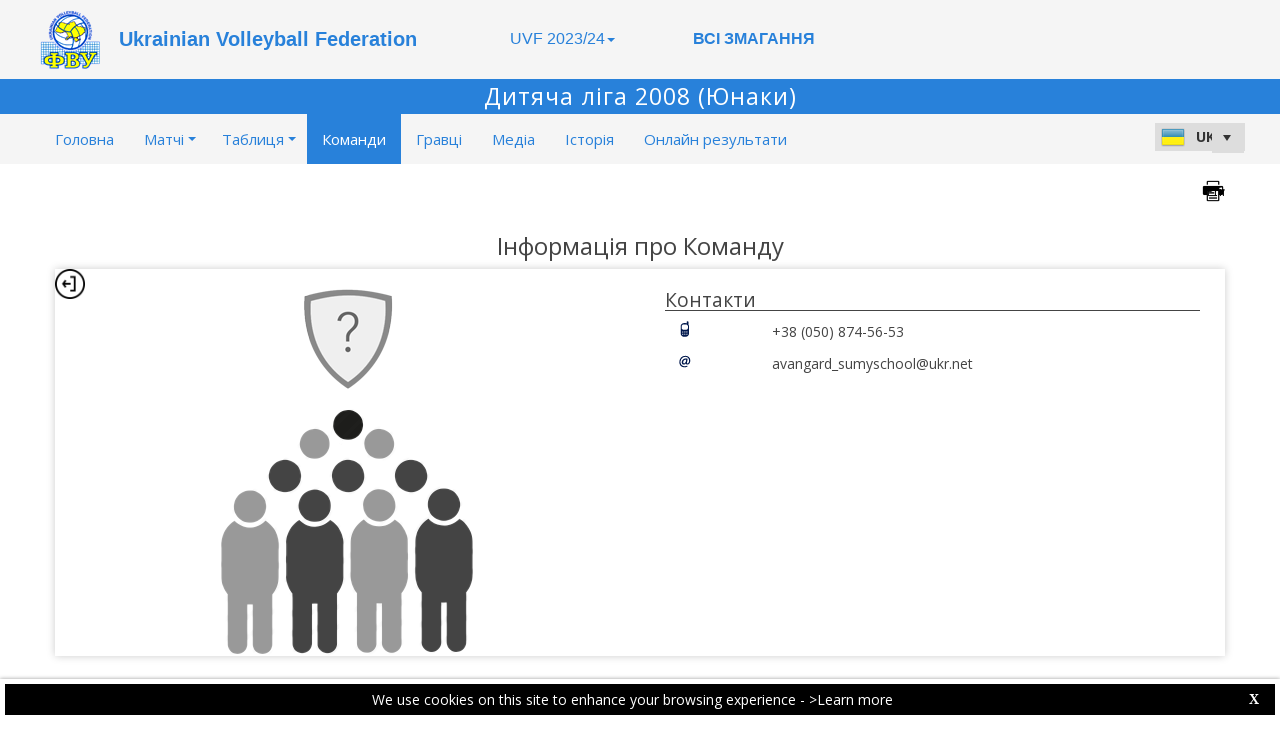

--- FILE ---
content_type: text/html; charset=utf-8
request_url: https://uvf-web.dataproject.com/CompetitionTeamDetails.aspx?TeamID=1110&ID=108
body_size: 96759
content:


<!DOCTYPE html PUBLIC "-//W3C//DTD XHTML 1.0 Transitional//EN" "https://www.w3.org/TR/xhtml1/DTD/xhtml1-transitional.dtd">

<html xmlns="https://www.w3.org/1999/xhtml" xmlns:fb="https://ogp.me/ns/fb#">
<head><meta name="viewport" content="width=device-width, initial-scale=1" /><meta property="og:image" content="Images/spacer.gif" /><title>
	Competition Site by Data Project
</title><link rel="stylesheet" type="text/css" href="https://fonts.googleapis.com/css?family=Open+Sans:400" /><link href="https://fonts.googleapis.com/css?family=Open+Sans" rel="stylesheet" type="text/css" /><link href="https://fonts.googleapis.com/css?family=Open+Sans:300italic,400italic,700italic,300,400,700" rel="stylesheet" type="text/css" /><link rel="stylesheet" href="https://maxcdn.bootstrapcdn.com/font-awesome/4.6.1/css/font-awesome.min.css" />
    <script type="text/javascript" src="https://code.jquery.com/jquery-3.1.0.min.js"></script>
    <script type="text/javascript" src="https://code.jquery.com/ui/1.12.1/jquery-ui.min.js"></script>
    

    
    <link rel="stylesheet" href="Styles/owl-carousel/owl.carousel.css" /><link rel="stylesheet" href="Styles/owl-carousel/owl.theme.css" />
    <script type="text/javascript" src="js/owl-carousel/owl.carousel.js"></script>
    <script type="text/javascript" src="js/RadComboBox.js"></script>
    <script src="js/MenuLiveScoreBlink.js" type="text/javascript"></script>

    
    <link rel="stylesheet" href="TelerikCEVSkin/PrintPages.css" /><link rel="stylesheet" href="https://maxcdn.bootstrapcdn.com/bootstrap/3.3.7/css/bootstrap.min.css" /><link rel="stylesheet" href="https://maxcdn.bootstrapcdn.com/bootstrap/3.3.7/css/bootstrap-theme.min.css" />
    <script type="text/javascript" src="https://maxcdn.bootstrapcdn.com/bootstrap/3.3.7/js/bootstrap.min.js"></script>



    

    <script type="text/javascript" src="js/jquery.lettering.js"></script>
    <script type="text/javascript" src="js/circletype.min.js"></script>
    <script type="text/javascript">
        $(document).ready(function () {

            //if ($('#HF_MediaCount').val() == 1 || $('#HF_MediaCount').val() == 2) {
            //    $("#Content_Main_PhotoGalleryArchive_ul_mediagallery_team").attr('class', 'TabContent_Border Box_Shadow Class_ul_mediagallery_team_1_2Gallery');
            //};
            //if ($('#HF_MediaCount').val() == 3) {
            //    $("#Content_Main_PhotoGalleryArchive_ul_mediagallery_team").attr('class', 'TabContent_Border Box_Shadow Class_ul_mediagallery_team_3Gallery');
            //};
            if ($(".Class_ul_mediagallery_team").length) {
                $(".Class_ul_mediagallery_team").owlCarousel({
                    autoPlay: 20000,
                    stopOnHover: true,
                    navigation: false,
                    paginationSpeed: 1000,
                    goToFirstSpeed: 2000,
                    rewindSpeed: 2000,
                    singleItem: false,
                    autoHeight: false,
                    items: 4
                });
            };
            //if ($(".Class_ul_mediagallery_team_1_2Gallery").length) {
            //    $(".Class_ul_mediagallery_team_1_2Gallery").owlCarousel({
            //        autoPlay: 20000,
            //        stopOnHover: true,
            //        navigation: false,
            //        paginationSpeed: 1000,
            //        goToFirstSpeed: 2000,
            //        rewindSpeed: 2000,
            //        singleItem: false,
            //        autoHeight: false,
            //        itemsDesktop: [1921, 2],
            //        itemsDesktopSmall: [1024, 2],
            //        itemsTablet: [768, 1],
            //        itemsMobile: [479, 1]
            //    });
            //};
            //if ($(".Class_ul_mediagallery_team_3Gallery").length) {
            //    $(".Class_ul_mediagallery_team_3Gallery").owlCarousel({
            //        autoPlay: 20000,
            //        stopOnHover: true,
            //        navigation: false,
            //        paginationSpeed: 1000,
            //        goToFirstSpeed: 2000,
            //        rewindSpeed: 2000,
            //        singleItem: false,
            //        autoHeight: false,
            //        items: 3
            //    });
            //};

            //if ($('#HF_NewsCount').val() == 1) {
            //    $("#Content_Main_News_ul_news_team").attr('class', 'TabContent_Border Box_Shadow Class_ul_news_team_1Item');
            //    $("#Content_Main_News_RP_News_DIV_MainImageNews_0").attr('class', 'div_News_MainImage_SingleItem');
            //};
            //if ($('#HF_NewsCount').val() == 2) {
            //    $("#Content_Main_News_ul_news_team").attr('class', 'TabContent_Border Box_Shadow Class_ul_news_team_2Items');
            //};
            if ($(".Class_ul_news_team").length) {
                $(".Class_ul_news_team").owlCarousel({
                    autoPlay: 20000,
                    stopOnHover: true,
                    navigation: false,
                    paginationSpeed: 1000,
                    goToFirstSpeed: 2000,
                    rewindSpeed: 2000,
                    singleItem: false,
                    autoHeight: false,
                    items: 4
                    //itemsDesktop: [1921, 3],
                    //itemsDesktopSmall: [1024, 2],
                    //itemsTablet: [768, 2],
                    //itemsMobile: [479, 1]
                });
            };
            
            //if ($(".Class_ul_news_team_1Item").length) {
            //    $(".Class_ul_news_team_1Item").owlCarousel({
            //        autoPlay: 20000,
            //        stopOnHover: true,
            //        navigation: false,
            //        paginationSpeed: 1000,
            //        goToFirstSpeed: 2000,
            //        rewindSpeed: 2000,
            //        singleItem: true,
            //        autoHeight: false
            //    });
            //};        
            //if ($(".Class_ul_news_team_2Items").length) {
            //    $(".Class_ul_news_team_2Items").owlCarousel({
            //        autoPlay: 20000,
            //        stopOnHover: true,
            //        navigation: false,
            //        paginationSpeed: 1000,
            //        goToFirstSpeed: 2000,
            //        rewindSpeed: 2000,
            //        singleItem: false,
            //        autoHeight: false,
            //        itemsDesktop: [1921, 2],
            //        itemsDesktopSmall: [1024, 2],
            //        itemsTablet: [768, 2],
            //        itemsMobile: [479, 1]
            //    });
            //};    

            $("#ul_teamdetails_history").owlCarousel({
                autoPlay: 10000,
                stopOnHover: true,
                navigation: false,
                paginationSpeed: 1000,
                goToFirstSpeed: 2000,
                rewindSpeed: 2000,
                singleItem: false,
                autoHeight: false,
                mouseDrag: true
            });
            $("#Content_Main_DIV_Coaches").owlCarousel({
                autoPlay: 10000,
                stopOnHover: true,
                navigation: false,
                paginationSpeed: 1000,
                goToFirstSpeed: 2000,
                rewindSpeed: 2000,
                singleItem: false,
                autoHeight: false,
                mouseDrag: true,
                items: 2
            });
            $("#Content_Main_DIV_Staff").owlCarousel({
                autoPlay: 10000,
                stopOnHover: true,
                navigation: false,
                paginationSpeed: 1000,
                goToFirstSpeed: 2000,
                rewindSpeed: 2000,
                singleItem: false,
                autoHeight: false,
                mouseDrag: true,
                items: 2
            });
            
        });

        function OpenRadLightBoxTeam() {
            var lightBox = $find('RadLightBoxImageTeam');
            lightBox.set_currentItemIndex(0);
            lightBox.show();
        }

 //print area
         function printDiv(divName) {

      var printContents = document.getElementById(divName).innerHTML;
        w = window.open();

        w.document.write(printContents);
         

          w.document.write('<link href=' + '"https://dataprojectstoragewe.blob.core.windows.net:443/micrositesettings/Custom_Default.css" ' + ' rel=' + '"stylesheet"' + ' type=' + '"text/css">');
          w.document.write('<link href=' + '" https://maxcdn.bootstrapcdn.com/bootstrap/3.3.7/css/bootstrap.min.css" ' + ' rel=' + '"stylesheet"' + ' type=' + '"text/css">');
          w.document.write('<link href=' + '" ../../TelerikCEVSkin/ListViewT.css" ' + ' rel=' + '"stylesheet"' + ' type=' + '"text/css">');
          w.document.write('<style type=' + '"text/css"' + '> .t-row  {padding-bottom: 0px!important; padding-top: 0px!important; vertical-alignment:middle;} </style>');
             w.document.write('<style type=' + '"text/css"' + '> .PlayerPhoto  {  width:35px!important; height:35px!important;  margin-top: 10px!important; } </style>');   
             w.document.write('<style type=' + '"text/css"' + '> .PlayerPhotoBig  {  width:45px!important; height:45px!important;  margin-top: 10px!important; } </style>');   
          w.document.write('<style type=' + '"text/css"' + '> .DIV_TeamUniformsTeamDetails  { display:none!important;} </style>');             
          w.document.write('<scr' + 'ipt type="text/javascript">' + 'window.onload = function() { window.print(); window.close(); };' + '</sc' + 'ript>');

          w.document.close(); // necessary for IE >= 10
          w.focus(); // necessary for IE >= 10

        return true;
    }


    </script>

    <style type="text/css">
        .rltbActiveImage {
            height: auto !important;
            width: auto !important;
            max-width: 300px !important;
            max-height: 500px !important;
        }

        .rltbDescriptionBox {
            background-color: #fff !important;
            padding: 0 !important;
        }

        .rltbTitle {
            color: #000 !important;
            margin-top: 6px !important;
        }

        .rltbPager {
            display: none !important;
        }
    </style>
<link href="https://dataprojectstoragewe.blob.core.windows.net:443/micrositesettings/Custom_Default.css" rel="stylesheet" type="text/css" /><link href="https://dataprojectstoragewe.blob.core.windows.net:443/micrositesettings/Custom_Default_MediaGallery.css" rel="stylesheet" type="text/css" /><link href="https://dataprojectstoragewe.blob.core.windows.net:443/micrositesettings/Custom_Default_News.css" rel="stylesheet" type="text/css" /><link href="https://dataprojectstoragewe.blob.core.windows.net:443/micrositesettings/uvf/Styles/Custom_uvf_Colors.css" rel="stylesheet" type="text/css" /><link href="https://maxcdn.bootstrapcdn.com/bootstrap/3.3.7/css/bootstrap.min.css" rel="stylesheet" type="text/css" /><link href="https://maxcdn.bootstrapcdn.com/bootstrap/3.3.7/css/bootstrap-theme.min.css" rel="stylesheet" type="text/css" /><link href="https://dataprojectstoragewe.blob.core.windows.net:443/micrositesettings/uvf/Styles/Custom_Header_uvf.css" rel="stylesheet" type="text/css" /><link href="/WebResource.axd?d=rhRRvYQTYv6mNRHqzCKJ7tx2vxNkbIGBeQw94TrQEprbNxyqdTKvfdztb8VE9T7w1Rtr8BSCSJDPbIDbNWyD9UY-G5WzUqS9i5vck7StRMbZ3T-uCkv4iaNFj3H0K-jhhoEZRgvNjYtj2pVYqAIjYw2&amp;t=637995154040000000" type="text/css" rel="stylesheet" class="Telerik_stylesheet" /><link href="/WebResource.axd?d=vsKpXOsoEwDUfVug9KOqSs7yA6QcMCvNncNbndvg31j0SLUGVoscRT_D-SO6sAepi_WnkwyZyr0K07OR7-SFSmTPVlrb_vqy-4aPUngEguvAiWpBBQuNpv24HkLOZV-30&amp;t=637995154040000000" type="text/css" rel="stylesheet" class="Telerik_stylesheet" /><link href="/WebResource.axd?d=ZC6OEr9O6Jail1KZRYsAMsLL-tOA2wzBSX1mADYCqdUf86S0Vvfzm9a0R0MRahC4Llz7OaDixKEq81BNNoMXsph3fsYFlhpDZx42D224lHcs8c7LiCA72W9lFoDhigR8Ar_gWCfHOYW-DnTn7HFmf3frnJQlbNJE2eoL_roF2lI1&amp;t=637995154040000000" type="text/css" rel="stylesheet" class="Telerik_stylesheet" /><link href="/WebResource.axd?d=VdPoLqp1pEU6N0-IfFplZPoSX7vNjzDcnUPYZjq18iaFtJd978c7qm3H8QUTIAXgFLxulJ7Kva-A7RauEuIqBa4qpegVUGpwvgpObXSRlU-Kpn5ta0I61cMUg_hEsxJxCGcZ3q07fElsQIymRZOn_w2&amp;t=637995154040000000" type="text/css" rel="stylesheet" class="Telerik_stylesheet" /><link href="/WebResource.axd?d=6d0ORl_GDQ8il0vfaye5YaiBO-NUwD_1PfjrR26VeQ-gqaKb0Ztbn4Fd_ZlZ8mRowF5N0mz40_StdZk0xTZg08-pcrV0rX5Qd3MWxT-Cl0C-gW2uWVMImZBa5teq3oOg33WCuN4pfBCyebdzv7nhsA2&amp;t=637995154040000000" type="text/css" rel="stylesheet" class="Telerik_stylesheet" /><link href="/WebResource.axd?d=IofsjZKyWN-1hQz19KmVPdRoQyGEZ00ddThBEcN9SxbDVyl5qpHF3JhI8yiu0OTeG8FZZ4yGcgW9qKJUSFtVJGHnZFoAf5LKqkzYwaAbsPukQCvFN016qXAnJQb-odNrCv_HqE5tnQE5vfNDzhA-4Q2&amp;t=637995154040000000" type="text/css" rel="stylesheet" class="Telerik_stylesheet" /><link href="/WebResource.axd?d=jATR2aT4MP7vIvfz8UagJKCS-phxXtsqlW6k1BVlqZvQOakLYQ9m1ZWjQw5t9hr1H9ggD92Ft2djz1eDmOLKWu_2wPLsSANCXU1ss4OudzUNqWbvJhyKfmuVjy-zQozB9BYkpJZwtO75ydGHssF6KQ2&amp;t=637995154040000000" type="text/css" rel="stylesheet" class="Telerik_stylesheet" /><link href="/WebResource.axd?d=-4fG9-3vmvMxWeRI2y5Byjt-78obU2XCmWpjgsr69aX7StH9gsLKfiMdnBPjABINfzKOnt_pAG6qPyyG2qP-yy5cvwzKKHrdFt23PCrX7aiD9euRd_1Wa7Yk4nVq0eYPBmyDg-KFTChTC5SvRzoQIR9ZQjWA4hb68BxCofD_Y5s1&amp;t=637995154040000000" type="text/css" rel="stylesheet" class="Telerik_stylesheet" /><link href="/WebResource.axd?d=bnf7RimrITbEsJMTnGiXoqFunURSUFRj-pP5GcogOwx9OkFGX6Zuv3uGtw-hg0FbFKeUrS88pWOr1zPHHLJJNukP469yGAS4w8T-8R_ce8bPM-i6PgC4433O-bBk93csOiVKNEXE6vNfm4VyiExu9Q2&amp;t=637995154040000000" type="text/css" rel="stylesheet" class="Telerik_stylesheet" /><link href="/WebResource.axd?d=fETOCuCmqciXkTOQhzeOuEYjjVNJ3AefTGP6YuGuO_MkbyUwnbJFI3ovASaCHB8LYN95LzlGs3jDS56R0JgpKcEzodPrBGP-EmMah3adVwBWBjvb3sYj9lZkaS1LI_GL-LHVxw9Rc-ZFbCNyp3sO_BvLUGQ_sACGBiCP1Qwx4V41&amp;t=637995154040000000" type="text/css" rel="stylesheet" class="Telerik_stylesheet" /><link href="/WebResource.axd?d=urCACUaUZeT6oPoIZXShblm5WFzmBsd3vJs2_NwA-deQ-y1NY1Wf_Ql38mJrZd26lDbepo2IWBnCCMvtPw4IjT7rapaifkb9g0mI_3vMMNmZKbfKrkBOzylhqNlaTXkD0&amp;t=637995154040000000" type="text/css" rel="stylesheet" class="Telerik_stylesheet" /><link href="/WebResource.axd?d=73q0N7261hlS08q8Gezv9IyWvGE50qcJUm2L4Pfm5S8e9qKn2SgQE2rMVTKKpv5IoncEl1mc5pQXdBtRsmbhUDKzkztPc5NzYHj3TPVNkKf2LzuHE4k2gwirvdLt9BcTJguM3dijCPSV-BzakRifnQ2&amp;t=637995154040000000" type="text/css" rel="stylesheet" class="Telerik_stylesheet" /><link href="/WebResource.axd?d=AStstm6WDnW9VpTBP8gPeLZLb1ZFtxfkSYAMep_s-v_e4dh0lYzxUDdL2NPE1uMiElhyO8FYhqYyKrdeOIAc1VZdTrbsQZa17BMoIj1tx9KUpDplpr7FAJ0Rl9Z-FlGszcNS4QYkTL69UL0gyY0sAA2&amp;t=637995154040000000" type="text/css" rel="stylesheet" class="Telerik_stylesheet" /><link href="/WebResource.axd?d=gRutl40BZEN9wCbULNea5BTffqH4AzBszyFgGbeH90VbmKIQo5oV6aDX6_rvIF1St_u6vZCCsVTVa0iJNV6FnNKme_GaFie3wjkce-IRyap_EvgeezF-yv7WD2Ws8U4AJ1R3LZQoxfObh8W8oxekJQ2&amp;t=637995154040000000" type="text/css" rel="stylesheet" class="Telerik_stylesheet" /><link href="/WebResource.axd?d=sMeJjr1eiOzPP0GzsITrsw6zuG8iSLP-oqAsI4cKg45Dhfwl90bx08xZWzF-mnDCu8BKM0KB5aC8UyzAWia9JYQD52flAn4B5tc77dJznDfZIQ-V9tJJbtDvXwwSsV8vTD18VgxIXRqtqqMk6e6WpFzC-irh81ZBcDFS_kPnYFE1&amp;t=637995154040000000" type="text/css" rel="stylesheet" class="Telerik_stylesheet" /><link href="/WebResource.axd?d=t0o5XKQ-0BvuYQFGwAwiEtMhEVnnqZsnI6w0O0-ApNgrheawzr0Pw-9Qhxi9kZXjlyU7UM-ESEQ9S78pyytGT_Q88SvEsBMqqMyBmOVzCoWG7rJHrrSjlqxEoY32B5NMocj3GkmotJ5KV3w3CXBlnCRG3l3vVPPo9WY6S_xaQb81&amp;t=637995154040000000" type="text/css" rel="stylesheet" class="Telerik_stylesheet" /></head>

<body id="BODY_MasterPage">
    <form method="post" action="./CompetitionTeamDetails.aspx?TeamID=1110&amp;ID=108" id="form1">
<div class="aspNetHidden">
<input type="hidden" name="RadScriptManager1_TSM" id="RadScriptManager1_TSM" value="" />
<input type="hidden" name="RadStyleSheetManager1_TSSM" id="RadStyleSheetManager1_TSSM" value="" />
<input type="hidden" name="__EVENTTARGET" id="__EVENTTARGET" value="" />
<input type="hidden" name="__EVENTARGUMENT" id="__EVENTARGUMENT" value="" />
<input type="hidden" name="__VIEWSTATE" id="__VIEWSTATE" value="18+LmmSp8uect8+cQG5JVIk94dY1EsPmakfk9BTsdQj4HBkz+f1hLlBu/stVMsJXgijIDP3q1mSGYMC1oHu/GjYpL8dftUQmz4A9lW1WovH/BYXoNsHOERgM8vdBWyfvgUA6cCyP6MPMLu+U71VZ0UFiXA0fs3pc08dLAlViaRXdmOETah38irMa+NIKaal02Uf4eW/0a2h8fE/hZTIANjN4uTBZwwOPPn1WcrHDE9TIk2UaCia/0zIxJt9UE+hwUvBO2lmSh2XyyamVqupdtbSjpTDm7T0d/FlPyP25xLUQlmrf0BeW5C+BBhUFfMG5RaMnN379T0aqp+bQPObpdbP4a7G1I+FRL8/qJkM3gVLul8u8utNX6zkA0N4zJG4ZZiXcMG4GVyOGHWp/mOLNoBjwOAnXCNpIVm48J0eHDgUiKyDeXWRRwbdfLJ8jQ4+mpGdwoXb1T6hOoM3tN/[base64]/ZYt8FlUtknUNIGowxCXNYRGPhU3XCEDjBwPcl8C0jXsW+ng4caNlCLaFfIlyE/0sI3qSMTGv9UetUtyvmf9+Y3GgVdyrKWLgrYq4Dt86LeSvHyMLQnYCBgVCPugsN/OGkQpZRP+6ngON6qOJnWEkexiFO0vQZJUYha+EJyJvsNl5f4OP+kkFP3Nfwz1Rn9k7GKEL5Mwvp6s2EisouSypPk3TFdmMoh4+ZT6x4/LBqKelQK7smy+SjVhpogBqdXgMQNHiiavNVletV0c9jFJK9Lgaw++Hujktm+5EOorob321W8hjjzZioacSYD6uYKpSI7ySAKnUlFKobLW+GVnC2/tnxk5SF+tB/aEXjv9Je7De/K/7Jau+uf+l7xRiIW3+l1Foh8dpTBIebmq3hRPXw77kGZNoGeiv0IK3HCL+h5Uzq5UQXP1hzLYzEsmL0WrV0sp48ZSiw0/+LF06bIK74SUuH2g2v/8M1cfCuMnm/bawV6DMwa2pJd1qU0kAoXq6PDOMTLXBfETAc/Qf5HS7ydwqeaaCiNP+tMJXNKV98uC419MQXk2fErn5K9ueYki8jK5Td0rH8QBnPTMKRXiPZ1/gaT2Q/UNqzbiysSKXKnjOM2ITGVSA/13fCBOmaAVOy0URebqFJT5H4zd02zmNva+0x9GtqqrvyL4XhpNCFx/+mxsowO6Zc1tLTYkQzG0xWzd6AyZv4btBBmzToVMsnwIP2Y5WbuA7aSi4/0+OekFU5MLNg+mnfubeto+BZMV7iXfegQ1P+f9aom8V/r8avHjod0lAEC4xJV1R8m1bxz+8J5LeX0kD9eoqN1Je/Xryz5BqYIVrNxDXH7uCdxgJFsXKOOBd08z5s9cdsF2FvQa3Obyra8qrmtiL/lOw5eQMt6ADdnmVhqFzaew2fR0LShgeasK1uXut+YIrXIj4iHrDrwpdYtca7M+0HKWOBACfAd6Su+/[base64]/r376KDMB2+4EOkpJGlayfAdeVJKxPa0cW3CLYUv2Mp56pceI8V121iKEcpy0zIReleQI7Jq/78PCDv3oTRzK/1Ur4XAIVnyv+VtFiiBsx6wZfDv9Yim4x4wsuVBebc9eXyCNsWe8hVPdotAJLv1y6tfQ8vUm2oJUAg+XOrwOi4KbbQIER3f13D+hsJk73nYbXA9WOj/53ovHTF2v/[base64]/vzmdFD/CQkJMhmt+68wot6GQ4xmtWGSTdLMgz9QpvcCWeIEKeMl2OmL2UKktKzH4NsVMY9SN/HsiaRFAyHl41XpvVMKK3jO/LFbqKVO17s1/w0vDeYOTtLUhmsfdTpT97NdAxSOsi00OdFlpBbdSjGOjXm/T/vF/ozpBDz8iX3fDUffOuRYi7esCDh5FBHxfZJCeGcTK7NsutgbdG1FwlDlu3aA7qM4pT4y+6PYc+BHluOzIIiqhF29ZkVoe7SK5+ZwZ8DrrXp95g719/2oIXLXdFoZRRp3ypzpPEY9IUSz6D+4KZ893KYpMUHdFwRxBTMMm4WzJIowXU7MF4rGfywo0k4Fkm8OZGW/ESx08J9xdtnhCNyyZX4i7W2VSPhoFPS8CnkMpPBcKYW4g78tjUfs83iBTkrIXdBorZWhnIpPu+GdsVLF5CRoLNl8GBLd6uTPhCQjYSwGC5MA2+BbdcyQZp9hh065Ip1MbNw2vbZw5brcdStxCCWCzzvQTmUge3pUoOlPn1/Xn49n8vHYvO5fwAwaIvsui5euYqy+RX0zt5FVeEttl8OGTBxTCGiL8//EZ+0GCPvOwvVbP3z4MH1U8LzGoxWEU8oloWcChxOUYH3A2FlSN6ivVyDAI8EHnwuitAhDF0SxS81HO+EaJLJ12U9mhNnHCcdd/FPTL95yw/r2aZq7b7S4npfJ8CM9/vFPTZYnYM2CCnB7QYF6xQr/[base64]/m7bfBfE3FTWAMRP9ofr8DUxYQWSH9BLDQOPMNfRSSSXq4qJJd3YPA/dT+WSKNhhKwy4zqGxoemo4U4y0LUgy1AGuCCZ7R3tOfNI7ev7i+DSb74OxiSURx/DUOEEvl0+4gzXRy/KqLjm/3a0u042DEx99mACGSwVPZK84ZAo+/7agHl0sQXpRUqRQLV5mEb5yT+8AFo8gweTH79oKsYYSJBED0OvE8R56XFspmOJUmbjCA6ju3tAcnyJHf5ZZdfPD//7/2YeWKk/PEV/d3X7n49D/1DFUICwltBby5VhGo8n3EIoKEp9KJDrRNyAlkATFnNG3WGJLAgHJCrC89FqRXXlghNXCelct5HrUWBCFkT99LaR6rtnBo+fhoHDf9JQQrMSG2SKkJYWHwdDhaVcsg1YbN1iywPtqH1ktOqt9MmPxf7/KHcRMEd8i+ZgFSU69gWp3C0OV95zs1DohrEcLHvCNG6cPuariZ5v7/UiImKLwH+lgU8JxhlyGSo9thAC0FG9Z+qezSoD0vPKy5WgP346nebS1H3Fb/vRNYHE9rsbCIeEbvRKEbWQscLzhUTuJbnVhzeeD8bkJE5+V139POT/PWKLF3yPYOLg2+BknS5EAqQ16u6kGPBVWfQT1HVfen5lH3cHkiMflE8AlrQfkvTArNsESu+OymSPBIPJa7VgKCA/Dty/VdmQP4mfGEXs616MLB7E1DF9HpWbtMQcRhwYqeMS1vPYn6SJD4ApJYSI4yFEIwxf6grwESwu5MAQcnhuOJvtyKoKuGMd4clIketS6F97KwcOr/7h+i2VJO2M4pFzc2OO+xjf4f7t7dPsOG85H9K2dWzkKUki87UihnMq9KXIqJKF4MIm4pBZuLYs4FGv2/vP10Z1Oc2efMsdGGxWrMABloddZgxxNrUrL8KTXPDT87gaNcWfLbds4hsWXs0SlaMOo8q7bzEWBvGhp92eW6fm/nkEqfjsqsCa89IPI1g56fBmDABof/DM4hu+Avnxww9/bqOgpGeQJlrEE9N194FIOGQCEVosBKTXbd3AB0a/KlSMvJiPza8mczXYDE32pOVNO86RXYNtH9PdoHp0GNJoQs3B1lPfmBZ+MRJTP13EVPCFDxTKviNffeDZBkuddbf2FJZk3wcSwXibRzpk0Lly1/m+JgRYnK+B+T6rjNaoIH2gjfRAGbGN+GQlucdY/bFp6eXIi8lQNetB3NSlg7cWjDBlHk65IXSKVZySJK9ta4GdtdeVWgMvh/+h8O2Ycghb2mkAmnGjDkx1aXqPhX7cQZokIHSk6Er87dic6fuheDdCFBQ1GTxOiLD9lbOhIrwdiKKz5j7YIe2Ri3VEPyahNt+FTLPpB2zgOr5Llo3eNnH1ZrLUrlizxHr6+IKrY1wTvDn55Op3mvK3/kmGKM0PHAjVnIVl8cf3/7sS6Oq8dG5Ia00cJNuvu1UmhIHbcYxp9c+r9SzLpsiNasUF5ICg8jBzHeBabgdpgLqDBhTvImq4fLlBXzsZcq9NHRSzx5ddOdCK4iMzrh66Qlgb0+GI7ORwfY6uFeqU3WV/+kRpBaMXLDTcRE5v2Y65UtfYgcNr4HSEKO0PXLJ4ZWPWdErjQibji1rzEns9mCk4RZlbhTM5AiqJIm6x9COgupz87rYKloOtFvWUnnHzQcjRq1PBXg5BySx5IqAVh/fkADoJS+p94s/7IuCWzn3pCDWc6QaxJtkjUkuGPZlbprMmPlynw26gUHEsfwyj7aT/626o1VIVkJeGlw9TOpyU4zrNF3pQ7ybCu7qytAHqfM4nPk99bDAlxFiOhxoeasu/[base64]/3ZruHu3SO/[base64]/9+GFY9a9Gh9oryH6sdiBvzpiWOc1CgZt3hDA070x8S3JBt22PHl/9wk80C21QK3pbLpsnyNjExOVu0sE5eB/fVOcdrCXubn/5gOfS8b/g2YQx6i60nc4r3rhdoXgjI2n8XWanY+G/JB/Lnoh7+OGU+vfLMlorfuFNQku9kv1xEiFskqLPTvwhNRcQFX1TaMGzUVKybi0h/8kL+8At7SCyX2bKapHo5laNJokJl6NKO/tfXqp6u/qZ48uD5FO0jTULxEbQXA9eP544aT5A3iJck30AhibDqSwX6EmiC0g51tjGuEHbz37Zc9fY3O2KdF12bhEqJZxz3jxfKOc8Yiu9D0ekzbdez/JBiGbvnmOgGNZS9K44kIE6PTfd1FhHs5k44rfx9GcYTr38s9K8H+2+BVGhqvc0jpu20IbexV6+tAXfX5+4jT3N3WkTEE5F2A3TlBt3CXfCrcag63/[base64]/7x0XtSwLjLXFY+UuIlZSBrvdEIAWKfnL0lgKHYaQ6a8d9r9jn3rBlvJU/Ze0EuKZPV7RAjpB2EJRSywGjm/D879m/kEp/Ks/reFD7Vb8tQdZEGLSVqfpslJPC5MiHPWzOvrEoJzl1oM9jmsyCVp5SJltdBADjCLxqYQCU7/Q9TVB5OxyMTMLSGRi3qyQsnSqS+dcfb8DmrZKN7kqONBjrA8Ri3MQcyv3a/S2DvCXFMnwVYgplKyyVJo69SCe5TzGKae97Y691zzWASebs/Kdp9JjbzisQSuA4aE6BawUaw5/BLXCb8fRx39pz6plBjbuxMpZZKeXBVlRIm3aYW2FGX5hjHmVu0x8CBrw/4vudM8I8GPRMe0L1qU3KVw7STs+KxSNbClrBKCg4pUbY301RfSUPRP1B/jO3bCmiV9/Cew5vD0Fhj7TVCnjdGakC2kM2JCe8huLf8ppDESpjdhSoenaW0JAZ7WKquuMTOfzi96ol8X82sQjgL4Mcd4jYkofRoFqbFutcRoUa/Ao/lbN4Q/hLvmDkVSBXxUyhf58lFmWQ/mdN58PRrDJQ1CVKpv1HmkUoXrSOAl8zWG42k+4bPOIUD9cCzR9TruNabxzRnoas8XnRvbZ4cHUnif4UY5AgFLrtYyTWZ6sgx2B9lKcyAN7SYRrPe9A7wZYIeFgwUPglK9Eu0fYrEb1U2RKG2wj2iGu1IEAUoTQl9SyyEzoik4wMxFwUh2EVlRuhtMW/EtFf21KbVVX5rANd54u4Z8wv0ICKoAQr91moWXLfxIR2uB1UbCv9zzZ33tluVFHOCii/U6n93JPd2OuwnGaC93k8e698+8v5F6ZVYUB6rAvgPHxAAQBEfzlvRRnyj++lhENf60pjK8pAUrN5wgCRDd0KFHK4IvZMhJGGK8iErJM5/[base64]/tNqsw572TgL7TPxLxSLMYtfdSUnBhPsmhCKTlKaJ0xMyZ3dkTziqthyckTkKxEcbV8878ODf2qusi+YKN3ds6RDuWVswt+phnzdKNXCya1FNw2dnG5AFxD/NTqZzGi4IEe0oxDV4Y2qdVqCfNAsifKLbzAChAKg5zATynBR+0OsmczNJh9qgRaN4KU8xdtYk+qOnyeNZ3olJhbe24hiWV21/xgBpLS43LkcOQg9OAG4qpf6hXh7zRH65x0hSn1uURyjFwIxGKgJFv7g+L3go6C+QPcOACYIapmMwJKY553yCsbeimTfa2Fkp9oh/8cb5DIezongVmv0QASbAQ8a64E8Ubq/VRNKOlpS2kzGhBGVewZN6oJLEnnUQbtTD6vyxZyMQu08uNuhSa3rDROfcAVyKF7mOjlu4BWUPwC1aAKicTBL/m99+Rs+3I21iVlaxXos7XDcc1Zvm1fTrBBZCQAbYyNEyUwj01XvtaNV5QeeKMeh2sV1Rn/vFuA8K1I75Sk0IL6HuORspDPYQRUEtk8LV1zuWpjKbDxYc1uDFH0zERiYINIv70XLNOSp5KwfCDcppP8dwRu9lLgsT+bRP+/NDM3IHvNLKmKZD+jKl3KPiIniCCCuZJljr1fhG9BlagvanGLU23A+hKrc4z+IqZm2Cv99wTR18LfC/2LoK+uDwoPf0F/EhBSzd7vA8q0CBCbaKQuFueOfi1/[base64]/pCDpvRUs1/53wzg/7zQk20AnnvsTVv9+1ynZwfuaqYChhuFsGcaedCTJw9LiDt1/A+mxHxQRhjbnaA9ONVKH487DxBFjiVbsS0ucUuWMo+tx3JM0IxLQxp3PfiQPnClu/DYYGbQUdYS/ePFVO/C4xZ9+XNQxlNzTOpZvZjgKCSlLJEwV6ghTriXaWn+4EqGXXfuL0D1mcJjp33eW8s0HZX9forGOqi6QQCM06VnCpe+fdF4rq2PnpEtGEEHRZ5HbbB2AsSKzw83k5pAdK3+qK7oALCqxGdZwYgv+186rubrsqJwLxvOBG2qg8kFHHGR+bsOt/RnjAkm3GXfTA/dP/uba53i/wX339gzvxEnwMf9L44hEA9lw8qpphuNRmyaH3rEXYn5LqWSfUbfZe5nBeHaUZC+oAl3Kv4gKf/YtCUFAuA2Td862RvhRZvLddDrEULRXk2RsBGBJWrkkkMJ1dhVA6NBaP8gwVNLChhpKRk3CrE+0l8y95qGuEOf6fZMaZY35Zww4nI2aNJx9oHfRbtEeBchSRTho4/q+yHh6leKzK0kPaWOlp5glkEj7SiKUDW1lPAc+sNbBqZdlord5hKI8o6itVPAGM1cbgRMhpa2dWzUw0m1TsyxAHw5+4MGFR8BBBebL5eIiUxWqAv/HDptRXwJHPI0YhvhrLQzFgSyjfsQBCfh/T5W8nT8fEcF2YfB+bd5TyZteOcUadYQqWkNgrwzLGAoB07tldwY44FiUkib4X0LIA7iASQfrhmiuRy1RznF9MrL15DFoz8WBzLqgvqwaKe/9xDQLDBZ068mc6/O4/mwTlA4ISkUpEeeEHj0QTAmi5uFyFpb4O5huAv5cXlHqQy1f9b7qsWtfJz/SzsI2ePEjq4lYiNLYrzykJ6d0h6kGjnRQV1f8yf4B8x0PyFw9oA51baReU7cS99hQXz1lKGxU6a8n96gVpOYrfB8fHISjm/mwR8YQJeOs3QqMoG8hupPP/LzXMpOgjkTU0RBWb+Ih8mPtIo9Ic+TV6h3C+WN1efxC/GRoIdbjWEyE7Zi04GoHhTZpfsf3YNTH5WHcI76IeYt1W2RWFz5yw5O+5e9UA98HILeVpFbHlWBMLyu143H6+XBD4ffuXhn3QZTz5bICVp1cNAwj4T/lqV6vGwVBNHXPmaGu6we8w50GDczswz18oHb2jv13l2y5UjbrfEPUyZo9TDZPWGzDXbDb1uki6KgTXgT+qfXh/2Xx0JtLSNv9IkUbX/0H6cj1g0lxbQiXBh/HimCKCwDVpyVv4k6LYIbX+59S+9cvAC0yo9JriRZs5lQbFDjbn2lddqctEG+bp9nK1FOwDscijOAfMyyvFjxNRoJOBkQedUWKeCNo5+o1Vz5RtsMxVkdF5Kdc0YDUwu4I5UVHa+gjg80f3Gg7QT2x7ZOswxPjE9eYQGxrWkly9AtC/HAFjpPaKbTiGRXP+EWJOsHO64b9wEPoRNjw8KpjixgeYAZCppXkk+278tENBACcAWqL2qYP3SfuNlQ05Ng69xBYGK9jMhL2pEUnje0cPA6Y3ip0BEQMiJiqavfTQ63/aZnNEpsLf2Xq77zXqEC2sGSPbkDhOotOinogXpkn7pFcuzzXs1N26KCijw8rFW91aAXGFDOkaiF9+GlhLd28Hm4HMaVBiw5suhCgwhKqZObnO1ia5SzRR/liCLt8TbreNOpqJVFCJwIGlZQM0iE2PtNCLS7CkUB0SMI/phUDP2/e1P7rKWoQvzjMnLR4wSFzPgLxANJoG007PCp1wEBTymPKzg5hSSwSiRuPHewU2JcWlYiSiUAS/BrHgg4zxAsb56EPN4qwYU6STGLYsvQ9ljY/vtzBgEqn6LTUHMD6G3Tg3PuLt6y6ZPPhrX2zYVAaYBHIzRULHeJSTb4uBSdnZcXD5INgvi2ePkRZOBFRpK8xD6k1YTP5PjIe95nKAhY2aCz3nsFBcf+Xq2KMZVuW1HEaOUzemJ2z4g+iFTLqnWI6ZZ5bR2OUU2CE09sEdACDaFJYrpIR8guUAZDdLq4D0Cgxf3+E/dgdmDSCKugU4Ymzkb1GO7yXExvkYbUHlnuLup9QPHAQ9gYnlyxBEeUd1hfB9IoXIDqP7w6XZorGeEJ2fNSoYCIvmgWtlex/L46dsa+1hKksW0NlsKVZZ66Uz4tFrD7bXbQj90bjKXI4rORSk44eb+PIvnl69ffm+eqWysO4l6aN5dwaWVp7HL5ve7DTNdEpn3JhjIetaf/ckO7+bhDBgD9XRmN6ippAtAGrWRV8jzEhDFiWNGuOeAmPmA2gQklwtsPPz7e/A0ZFoyoon8cdClhx5TZ/Z4jZgo+76lwe9ocPGfWkXYrVZoIuTNRmfVorMEHMIA7KHQPs2xjZGUXaSc0UOSfRRJXj1DOIcMW65BtD/tKwCRY9YnEztW84JGBBj2d7QgeMeW5/E0UXtdF84BqR6pKtiTKEHTdjKBSBCrH/pXVOKYGTIlWpp43QE+inBkiL+r1uulUHZM5ziv/L47j0L36qezhhMuHpVBPkn1MEHsCZSmW13zOrEzogZWUlMB4qi74Mlqow67RCpDM+ymJzd9uAZQj88jrVRb4t9kByzQTvdzIOYJrTIPVyD7yXbqpU+cYlpnaZv0W2dQ8+y1XDbVL9zUetW8S6hT7tBMjDIQYGZ8urN0RUHy2aGp+HT7aRAe5+ctRB3HEhsC/bZ7NbPhdKdBwwkzFdcilajXGF0ZiXjzCzXv7lbF54NTm9QOwN1hV6i0sl0rzyFUB8kvRh79SfQwowbvFSaTyC2unENy2LFgWjp/w09EtTes9p0V3bXnTYjC8Z2ZjYHPZIkv0aYlZULnubEyQuVsbVnwCtT3su5ayuU23j5gQL/wjQi607wU5K1WYoKXxrXUGAbGIqqjCB0C3Vo63mXybQSgc5pMps/zqtRcTvE+9fBNwFxQn4pfyf5tUaXctJ/ns8Fa+FbpwKnSnUHVbNxddiLw5zt9Np7Q3gBSgvIlXVKLrNrRT63TwIoIJ4lnLjNqjuKbISHKYeNZs52z2Zuw6hOr84nv/1DXb5VBuASgIdZLJ7ufkYciFhg0ZA8Fn/1epLARgvryI6MfVHQyIIwWarDTOXrAE0j+gvhFwS/IXynhN4OG7zZFtiFQR8a8FxL8tylKK1rRGqzPi3ZJKcvKg6NJrjwdXnLB5WO3bBkhNyzswmi+5lbBmygB2sifqOBcccIKrJnyin3cz8hAuZjAZh/WAlQRv69WYJUp/hC8DFtKHLu1giCOtlutslUA3Mx9lVYEoB2bvGFfirssOcApoi1qh0VgOP2LOC9QMs3UbgIlFpA/iSnCEbzh8mGm51rxdFPQijMWsrcjGAV5ApjS3YENCGFWMoMb3vyY1evcAGXKkEyKZqB86DFVbR5vE3jRpGSiaR+lJg8tifH0bUKXCs+ArXyniaH7low3r7vjOglAymE5bAH+tdJGCyYLw92QdnITEVeECeWMrYwSDwxI0qE2lsmjz4uzW/x8xNV3pu13a88cCglx+ILGrj3VLiy1R5rum0f9ptYQ1tfMY2G3aoiKwL6uJU+jqxzW+U5H4f2m6el+j484cWkB+mikiAXINSoczGpAkzicJdH6tmsNqUHfHRVkEUln19K17Tgj8Fn1+6qOzng1IB4norgS1T6hZ+KEDCTbau1ub5fzfeyfsB/uFjSG8zm+rpVscKMwyrgXOFJhmQO5C6uH0IWPqrMbzmmiAced3p07iabY2UM09EDPOLjVHL7xPk2lX6z9oL7hLT4CFQU8j09GlOfScex3ztv1hbWasnTXLEJ6mq//3IkebDYtDLjLHJ+vjA0vNSmmoW5aVZgJGXvNV3nBNoXX0+7+vzDv/VALoqtdqsPCWzBzOFy0qxAVO+T8cJozyixt/QNBQpteEirKrti8SPO2LgEkyjgrlVopBfqx3j3IkyrYr460lDs+fw+3sIHNuKBUCYWHDw/16zgT+T1WzJmCJkA4RkhrFy84AzBTEw//ECp8CithD3LSDjYOkJrspg4jc5c/MeqRbA2jad7s6SkkYEMHpHoWxh2r9cg99CabC1ytFr5HvlNzF6+rWchVgZu5L9IbMMMwfaLLT2L2Ii2kGHjK4OK+A+ql5yowrn9KFRmUj/h09dSKR8QRXk9gv3eO2yAG8mfGrgEMHdRBxoI2mT0AB9mASFKBfS9lT8UA9nCO+Y2T9PjZS4L6mW9KcDggNamAMtK38KxtN2lyHdjHitLzZp6Z/JN7xg/8H0eAdpZTb47QZiY0KLFPdGSty+6vC+EvKUlbrmKAug8sVAY0kWXvx/C75adrnuGyQVJutT0VhQFhmEOvzzqYc3RHPmRL6KoDcZLY9s3Z59WhPFM2i3JqHR3//HV34iyzPFjclOtIhWoShFUs/0e3z08b50z5vMGkAJ/U3weInIjwE5TWlszb1pfT75lA9RMmNEWqH+9sxTyuaTakJS+i7CyvLhrFjTuLPBnRHtZzXq3LwRQV+/cJDTW+GaqM6t+Qab1ni88LBBjLwiTIJ1k3pVZkwLV7jPehCyAHl9/[base64]/qeW15CHtJqAGL0fzsvVj9aIiTSQqzWSuVW+lvnZy+SbY6Z5M4RIaS2aYYpYtrEI+nR7d/w3fsxCPxgd9/M0Kb+izPIEDTqGfcb40WQBMxjkR73u5wW42ML0rG7gV6wBa7lddI8R/JjmvtToWGsWf1GffVr3Msvo1HGf2pS85A3/VaETwaVU6IW7L1TBl5R1hZyzttZxeg/[base64]/D/wbe/5I0LW7e4taLjodE2IdkTq9/KApAjYsdRZx82ZuTi//sah+gjFrG1ujEn4SN8OROG2Th4HEp67bEvxjRm2WwfSbe5rGNXM76GBxieBQ6+o22ar58DUU8aH19oeGELQd/j/t/gipOLvyWRv6swaPyGhj8nS7vWO7ddrOvAvdXwvuL9A5nYPqAy4Joo6K62laxMrJee1Apmq05gPYpF/sN1+cQvoXeCp+prKB0hPzdL0CiAegui9FMTUL5+VwBUwRSD4uwZhhBuX9tK5bQylPN8g2OhXNWWuVO8bhVM5hWbVQlycUvM/[base64]/+XszHUw50YzYy9HMjOt4Gh0aOT/mTjaraP4O4SDlwY9MezXOsAD0IbbtqA8+Y/bDM5tDHsrGCMJuXzzMNKr3SkcsLm/OCgzif1y1M1j+t6y2QQ/hSqS79XRxP6GCjrn3EG7JR41wXXE+OXT2IXUdIvL7Fxdd65PrZbrHE4wS1gwAyPZgP+CCuUc25mMuPMPtquYvzpbWZqpcI/aohIWDJZQzmAnyCAjJlXyiEvazfOspb1u3gF196VimwSqgBkukLrPTepurc81tr/rJdNC3cUkeW18ExstJ2y9PAcbHZeI6sv7gBEdg8+I4haxQWWj2sT5S3dUHuHmRN+xWylkitY8l0yZDWLx7TxN4xrBcf1z6emRMNyIznhXPYa0IZhezr2gUwltSPa+1N1hC9qZsSiANyI/kcO0hsRbxvYLfunwI11iUrRJxZZiJNYvIh//Mkt4zCqVJgCmapDax7/iu7DvN0Nmb8R2ru9G7eGTIv7AKdJqahg4HOjqxjoOiYcR/JT4nklnbGsT396wz4lqrkueU+HK/T1K3f4A9JmYgj+kEnQ3V9j/xSYmGCII+8DWHllrUZdJO86jiHV+VlH+dx2Yl2fJ/9KAeS02B0wx4aIX+5Q41kbwDNUPFu6RkopiqTMDWmWz6NGdhH23TK/s+tzakITdVUS2D+CRm2agYdyZO5C5qfDWY/YjPrLpEzkqXJWjbN67T1ckDpIwPBQZDq+i8nNyHXANVzVV+3Lm7BSMyP5wxd5XzyQdO1vI2U4qskAP7Wutu51kR2IoJIg0Hmp8tE730xaEiwryaKUXrYvJY4d+34Ba4gm2yC7FFJp+9l5xaE3uQSRdkQdGwOyh6XhXb96shzgUy/F3+OPhHU6zXAhVfZCSo6OjzAKkVWOL1vwezHsIiQ+VZOG4zVySzVM902AQ3OebO3/IgG9UOflog3FVB7Ns7lgHjJIY3Ilsf8eQUYtMnFQrPmQcIzVkwWh39sQuKSq2+t4eMeJm1N6t1X4C52JWhZws7sxxQQ3A+91uyON7+LAJDPuQPePmyhvep/CncSIQitwCumblv00sQ3PyPMX0xxBpsLJf8OjnGdmOVoqgl8R9Gv0TAe94EKZv7j29GqIXYJBL0I9cdgyTCeu4X+fp6F/2emBOgfd31EK2KErviggPkFLSg2kM+VIE5dhhd2kz/vM1pbQo4WQsPz3MFwbh6Z0TL1j9csW+dg1lkb9k9jNTBYEI1wI9PvLVbnBhjuvq8zkamTOVHRLr3+N76IsDhGeKCrW3gWlFmFPvqc5XUB51wwRANm/c25rhP0w7kwNu8zkxKsYMSFX4UgUzP45lBsyVy6y81BFN4utAqtzLyozzaetJV/lxKyx22q3+xRZKaILg8f46L2nyRpiuwvnW0ZtVnwigjPKvXgI+3GvTsOvqVcxTY54k0lf74E5qwqFJkD5u2fhB7Sdea2WJaK3Rw6JguYniiLarjNmpzXJsOAzHjUBG1JjM/q2SAlNiF+rvzsgAVxBOS6Y6hXZC6ZrpWHIOuLDZPbLAYY2/QNnz3rLN0nMx0DjvXmJEEVsOQYQMLtNPCCaAWdN+s38VODdpfFbyOt6LrBezLUS5AHHHSnUvnepKgxNYcIZ+qfbrTFtztazRngH84aFkrEAZmaVgal0xnwEiFxtQG/[base64]/pDUzPWQ9M3qznW9F9zO9DzvgFjOf2RQIQJxEml8IuhsUAij8X6QqYbiMBOVym48c4gN6mtVYXptbFz5GizGSP6ktQXeItIAMEFj/VjN3HT/T7fc1nX21Ug/aP2MRC0dnveGdrqB/5Yf+aNsIdMP9lw66a/lzJqygVmL8rVDsEWVuMy5aQZN/1AKiLWn3Kk4Nd1/KTwZYL7A7SmfsLF5tUYQw+8r96NG5zHbmTbsaIgB9n9IqGFyOW7e6zJVK05QwKQFHYH08dH9XRjwWYeL/zYhPN6pjXhc8CuutOfODXOustCRACpIL8sLwRWuK+0be0Kh9jdlymHbEJ1VFqi2q3P2HVK2djbwZmdPqgJLjGpz53ruSzkG/2YXECMjVQ9564JrEzJyBA1PbvTS2YeI9Vft35bds9Uk76y8E//n/X70olEt5lgwvP789ajc2LSi3pwMkA1ptW+F0M0/ZhlynaF4JW+e6MAX5A+vn8tjbI70ndrNweMViMlcoaMGyD+Kqn+r9pku4o4ru9kgCLM5j9lBqtkstPjN0YyuwyvJt7orRewKgSKJ26tBan4P0jGlDq3583sHfNhIM9zNgiFz72FrWjuH8FOlN5J1yH0wy1TKpexkpFycic2Ctcdmzfk//inXt4EJ8WYNwMpNAlhz9MVeyRQb6Qo3nu7DTCko9WzXwaHaf13v+7HozcTbChka35SktFfpif+6NnHBvRhKX8gtzC8DDUtwDfnv87nkpRVUnGcJoM3RzvxxHDyXuYE0ai6UvZbPilBi6Qb7vhFRQnu3tUWb/W3gKVoL0AKu8nJcaUqy8+HzFxksykHDstHYgYaWwyf+50fMO0KIR/ScuLA2r06+G9Ju8q52/xjFx9fh/eCwZjiHZx2woIyjrPXumw697SZ7SFH/8uZwAgE3XvblDyC85Z41+klQqojS4QwornW9rtlDOagvojy09NwatFfI6qrt3UOX8LnlVSKzTTScqgxuj8MwJbHf1J/PB5Y5R6bGo7nKysATc/MQS26Cy0gZxmTtIVtkMfspyCegtQAf3q1CceSWHJLX0XYwsvprYY1D9lr2kH1fNCVBplB9blfUsyDqnqAI9bptJGZ4iM26RXXGQapEXepnfF6yNw5QAyl/1GOe4/UDl8WSACxJHtOvn/t4MEODUG4QuE/MbL80Ez8vIapiqJI/[base64]/[base64]/5IX3nyJM3NtEBcRtp/Klas4BKPWCCb/aGqk4JiET2TJOjuT6P9DcbSpGdsIgBQNUyu7u//IqD9t+v26DR8gP6zxm6jVp87WhztIKBl8gH2iSI0Et02FfBBpIyE2/DFfcvXJE7Tuync3JwKSXKEiVA3c25SH7MFmVolbM+ElntIiLnKJLjdPn1yQ9O0eW9ek1iGMEr6LOgwqsztiOK7zpIkejIt2zvoaa1LMCHWsL7aD0HqWMsTIca3TMhYCFmPoHO+nytF7JU+NqRb0j8e/nYK60mnEndz5AOBY1L9FfX1nrkRbLqSuus0oC4XvHvpdxAXkMimHbHs8SXRM7DuD/wjSX5nPKBGe9VUv/Q4JfAzFW7nuA7jpSiEmrg9GN+eR/p5Tac+veRR58K4IbagDfPcInDEK0x1Sz25Bnceoo7roUd2MFNtnc/XftVqt2UBeJG3qxCHAVd14QsKMnW5Trxm5HAGexYGdfDlhsY2sjRPT8IBMBvzag/5LZjFHR2d238kZF5LcUGlzW7P7XaMRQ2ADkV6B3DqXnhIDgI8tcm8QU1Wg1z3N8kxfU3I/b5g54lnvl/OReyOVaMQsyyYgKpUzbpm829CzmrglC3r+JOSaJtDFLC1YrvmmFfdwdfYhLy8CJNK/QVRdlf//tN+THoKgPHtSz8Gr319I8HkZpcB9iktwe8xyKsp18psDLljhLrX6Rvg2QcKdznrEb/11jM/CzLNZj6APuLrJTliXIW7+RQ4gEbwFfDKWQwtoSkdofOYrZOTetilHKOqzGDp5o97pVTzXlDl2glBsVf6OQkdX8MoVl10dq2fQs3APbIKo9SByELHJDI3oCkc81/jgxr6B+2uVP4G9Nyutv75HTdr6+fLklETKc7/[base64]/x1oDYjS1afxvP4742Xya51rTuhyvlnG4TjgMpRnoAyYmwj6/usaJOKVmS4bVchU7+MspEQtpTG0grazCM7FiZuWtJSEqSjac86ET0Wc4tu9HTu1mCrNuJ0QRwsFAmWtNDtOyWF7O+8jKZ0YqMhRYmJERtcGUzF/kAKE3Ed//8tDnnaBaDbhKxdVERd3tfTIdnzVVEUc/Rn1cyOKS+i6ymtYDC5sqzqQWQtDrhK5LwGFVoDgKFTii9cgWrRwsjWsjxVQA1prm3xKHaqqUkxx6GB76TaYpQoBu+wzyoJJJyJvEK6fNLHWGyhm3vMe0N6ANcKjBpvBqneaPxchN2r/+rxjy9wPB5rtMpUpoG41qJwFal1nSDsg4gu0quPSVUYRuJfLSqDKOmdia95deVMpNe9dXeOoygruFJYM/8un0kixO8XFpMJWMVFRdZVo6gas1JBagqHPtoQbRAcdzTarxG0HZNdc1pYWcz742mVogITikclyqfgShZZX9YKtF2HtVxjzqr7wr/2j3ceiomnShS/WBuja9DGSNgD/yVK5m0wq4SwjS/154d9S4B+WBUhXrLUmerCRml/3PlL8XEMU1AmbNH7nz33l5NrRqkTx1ca5jFrf4T9uQWJ0xY62fk2ykyOBlvX+5+4DJmsDNmw5vl7DvDUk+GQ9gX7pd8h9JSm5G7t7Axh78MGUY8hjzPbAdltaQCtDPukyGw+MhFK8HnJvHJ9yD1j7ri0E93/F3KF1Ysmt59GbEF1XTyrrbqQZ4+DYgSoagUvUF+AJqaOVgRObS5SEoq3WQRxLbD1vNXcA9sgEvkS2dlMwFbKmJTipT+FLTr1h8s6nRzBmmiaa5v4S9l9SDv/r67Cixtfx1aaoi7z6nB3S/gEwADFOngmHXOjsgjbZ8gFwDCPZX1oFm1um8Qv4q4DMP1Kvm2eXnt4EQbji/aosCh1Ji0i+KXobbbTN2PphWv56/SPgk5NkGcDRiSQwBz5J8CjuyKAi95N/8ngv6YonNnz5WmPTzat4AvtSsa+sVuhuuMtkMx7jE7adYWW5viEzSyM6BjhMYCSg+tBXaDIv7QWf5oPWGFAQU/xAKcrYaA6a1julvgBFAMG2r1KligH5lE1xxkzL71/kFRCK90/jWAjBTVFWaGAzJzll5N50q2aj0zn1q5NUs1wPZrH5rWSPeIv3RYFcvKLeQvFdRmmehpH3nZPVfL/OMucOUDSohptRC44UnTNZVA8ckdl8uPs1TJzVOeZgf9iHW5b3tNPQLSNhqdKyIzxpIZQ9SX1baQFwh6gP2CbBN0IEXH42b/BRSeTpKIiBS5KFh90jUPx0O/ck9Jtw2eG8CKph1xBSoPns2LuiqUl5EjPOLEfjHBqtFMmPcMdmkPdxvgnTOkdpBAwLOVTabD/Ecxh9tAOOHZPx/JNN0FQiEI6gM01xjl44/[base64]/CLPWRdpVpFoK9g2KkZTNXvkClh0tZOPDTwa1/de9azeliYm3f/yTUilrbenxamGWzkBD4xzm1E6QpqgT4eUF70DdXmOLbgNdM/PDr66KD8LK7hRIMTfAd6MopxUgwGib8Fd5tlcYqb/2CnFuDjjhYFaScD9CHbCvtduptM/4oAT3Yt9/LioM17A/HMRJ0Dm/GCGeZQT1YC8lE9sOlyY3K+H+LeYXJ3igLoUlOGtrsqhaEXg6ChX2H7AksISyORUNuDeVvpNqe3y7A5d2oZQLnkLBr/P8DPioR3K5ffsNCKpMSZ1rSYb+Cf+qzkhiiFKs7qDqaJJ0dq2hylmC9lYJAJTv5z9MROI+4l1IvySKY/0XmfXwzKJCSHnbYz3mN0xSuWGeY3B/vwFEycHXmtJ7UqhjgPeLvd7gBC9gxYKdo1/[base64]/oKaFKDrcycLuxITMP7XjlEb7tuc2ODac/fPOFMM9WcbrruNGFnTNuFkQDkk0RYFNDCDsXmgDsWCVQr5x59ebwSdzgV/l0lHvUqE+6qYfqA27Y5wzWvGp8JTcQOqBdrO8napb7eTzmMhRujYevKNwb3FokSRfY/ygGq9e2MQsvLhCf6inCv5AkwBLeGesytfwuysa43Yj2e7L6Ek2Id+1gn/enAxdzRgbdq3a81f5LE83LAAmfiymbHWouh4pHSTH+hdufdPGyDOBxmtCdIkdHrhwpAki5Yb11t2pIOHsQZ3IU48woh8zAQ4vCcKxO0Ju7abT70nxpiW/+06VQoKTdCYE4RIQBhdfwSe52m0XuQ3GbWEvyUHn+um3FI3TXWq7+sd/djrfKbHdZcrIiXZLlELra+quoYftpW2smd1FOMwUrNw/jlLR9aUiGRofeug2t6GMhOIL1547DlN2qeC0gIdcMSp5Oq35CRyDKc+W6E0Ux94NlrDx2hk/ILPRNOuV2V90PprlJY4WR1d6S3SqPLPV9In8GJBPYcu54MULdcvXgvSNIvWL6NhL/WkfeF2cGP1ljIcNN2hx8s9LqHAI6NHiaVbn7INNYYh9J7kzjCkKrrmhObjoGrxxhEUyoTRxrBDQsSikh+RXIKXSeePmSs+T1o1m9MRtt+cDhvwfwvPupGh/t+5B0UVZ0+QCepXwiPxg4xDvCCcCKXwKdJOFG8UW3d66vxeHmN0bln1w12lPtd/C94Rxx6UgfRRF/Lz1iA0VWFoEVT89aKnYO21vRTL7zbauhOnh+x8h8Xz6YCWsHeAFZ3/Hj7CLuFEaQ0+HB47ImJmFgPNskfNtxBLJWvnukWa9OXXw/G44nNibsCPcUuAjYbSD4ntj8msC8ZcGsVtdHjVPDQ4MW1EMAtAcjprUd8f9ix7UizO1Q+6sWd8jLftmXxBWui67JBtsvaKOpHP4biFF/IRMk22jfBL/apnNk6dTH7c2vScgiA4iX5nWXuMemzL7jg+nnLs/lq+NAnEI7ek3Yr9eH99UF+YIPwfalMUpT8vGu93AkWo5dK9gWY/IkQar+fNQPprkj2nbSch/DSJbvIet5usNyu5iTFDjfcohqPOsO27vVZvkrW5Cch/rX1sQicJGw6BDWvMz8FKtJdU0FuHgvz3zcQPBhuaVNlBAJKvkEFoA3MBCKyuCFa171pjmKLXMpemd3lXIXdhttLOgj0S3nSCAp2IbGjZTUpLgXj8HnzdIGfrtL27R0xBzwEuOmLAPQkid3dA6a5sv19g5Hqqtf4ZD/FbbSm75oHNQ2TIgBl1dMFBXzZpRc4/X1d/Vjx7uPMu2O1HLfkMRVNQpHKe15/ziXYtzjwcPNWQdF0+VEINPqK6sMSGMyXJ4pU/sXH+O0yBu360V+PK8XLhmlFZSs7bSuVxTzCDAM0tjESnRDM9id51lg8EQrWN/Ra0tx+VhBxnrz5gMOzELBOwbfPmcXXWtkAxr7AUt2hSJpj/5sO3q9nUZQvIzBmILXL0IAFvy1Q4RvdhBF1WdrR8QWu0B7AU+xfe7g7NXeUxQxJVbH+YU11uDtMw5R/IbOwn3xpQXqb3dbfC/nyTLKtrc4Lle8wP6QD9myqmSIUdyi9Ai2nfVC4/WQgr8voEmzqfnwDTSQDOXOid0kIJEZZjKg6FeuPmA/TcIEicYMvntp/Mt+dusFjEvj5ZC2OZxryLP9fy1GYheoE8AmEmtJjGo3wS7A11JssICdBcXjt28oZ+NlP1Un1PVLJUB1nh++GGB1CGzuZfjZx4N0oPSH3Qaa6vgj8vO6p6/E7jVd4wTRd6VwH5Q8C8oLIuL0JO2mujEuxEClVUs3itltHlGBj9xsOUHg6mYUHwliq7i0HokvPQGeX8Jww4qZxiicAjQnUkzyilPe8cU8Fli8v49zi7XMM1osQzM+RHdV3Nb9BK0ji2zfspR5o09DJcir8ClwJpddNe7KIThDl0A+VH+/AOKb9C/J1LPbuEz5rYVV61wC8TgdfhemAUGKBlEIO11hbopsIG6Mg09G4qBmIecjIdhM3518Lvg17iIcMX5zrah/odYPTmEwFwThlIqK6hyXkcAei/rH2NmZjZ91iaLGVpJQsE2AEgSRg8zlDIIS6oCDUzY93LTu83z5IBhaeI33D17T8DkVwNoiYNjomsFDZ7bIJaNO0AIWXGf5PiTA0sSrESCc03JKYa46z6TAg2Q7i4mGZ43kjf//sZW42zlUTIhEq6//WlpW2gDUe/qFcyl8OBFFWJBszAWzZsPLcS0Qjxnn4BiG6pGBmDf25oxjWPX9tKysRVnVYKq9Rw8daLMtdMqu7WK9D8Ca1cCKm8VP7wTy4GHftWjZMETOhprlOQptUmMKXKAYE6D6NZXk84XS/pwGSzhTBpdzLnIDwAEA0HmDPLb45h3Bm2zkS78nfDCpqqtDEak1MPEb+dnaFxRoqkIut3qA64ZFIBAIeKN67lxQjTqji7nnFU4Bs9MbVME+atLuljtiHHIKgKwE8GZwWNUHMYf/PgmW1wLlm4bC57Zbb2JOdkms8sJbTN3Z0nPg/krPDajc7EKKE3Bifj5xhnyTyProqDN58OGzSMbl9GA9umY76jJ+TVjxxJvK4OmdKRGWZOibUBYulK4v/x4iekL4UZ/V3pcEhxO69bvR/5ECTLHGoCSFFl3HT6c9NRMKzZz3umGyMgcPnuCO2ApsjdsCmu1Sb/WcFc1LyXyTGhWoH3cOa5NcbkHXEKB2QREDGZmx5UtuUzPmDUXlgsBb0Q4TOwSFIPVphoRLLsuAoH2TLACsLmKdZiAIaqg/rP2jpFR+ERfyZ2k6EXoosZWTcOlrxfRJoib8kZBYP2TsvIzyLpzCQcqtr5dHlczrUGhUrNfn+0xcCNLoxgMx05JvSodADfTyL75qW0X+G4TCKWTBuBf34Z/WhIgaaWnREBvAqRkJWjOcACHDgNQDAHtfsifGz2v4sgiamd5s6SilMZ5l9OjgGp5lbZATbw3HRo1wqQqih551vOXTbpRyyk+UzVOGl8k+MRTPRWDQcQ8uBmoj6lbuhIFgE0QrpmQJH88QdhLjQM9Keh7YYkMMj8UIvZWe11+ztcU8/ZLF6DcrSMwZdrbi5NmZcsOiNcJYwmD2xhm3yD3ugC+7RAaYiOu7c42GBm6KC5yk9F4WCHgc4vT01gXpnZqP9d9YHYKaFBh6swowS0gDfd/r1vXg3TPU3KPGcpiN7D1/ZOxLz/GXnBWdU6IlKKn0EcMmqSUCUi/N1daCvHk3WPWIxbqWwWYrgv7t4iR4SzFfo7mXROTAA8ZJcl6SU2qiYXg10HiUg2Mcag7jruESTONZ89yYcveZCBA770bvZQDSLy7lukcr7xdjfMYdAfkCuWe/go6zU6+RTd577ShP+gtYuJfTY+xYCmX5zSTFAX03MXFuij29jruDI35hI8QfBTJu8G5P2kC246oB8JfzPFSVOR8OATmfQcle1XJGHjASg3ZmwWfVtmMYSrYPsIhEJx1WrzYkXVUzXW4BxgcJhwOdqYPLpJ/p7sio4WAQ1YZDlY2f4ZbYo+pu3mSrJywCw91GU/9W6v9swgZq2DpOWa01WVWjIVsjGRyIgpUUni8x+b1HxfIZFod2NKWSL6FbPtQyAs5gXgKdMaOKe5hbY19fmia6N22Fz1IoujyxrM/Ah/UV0bfttUpx9fFn56G1e1C2s/5hOXcRCPyO6Je4wPm+5epdauGvfTY06FNq5XUYa7Vs8vDaHy1FMv/5wpsikO65gkEXHkqZ5R9kTwb8Wza99Ond16ZcruNeAj0/eCpce9NIDfgQPbRmdvDUyRUcuyJdtxMNfnmabsHLLMHwhJsH7azjCNjUAUDUBqG+PLMwn+TVYr4PBSk/1UVQY+X60KWe/m0G7uLctdkK8sJPdjCG2YB8f/ppIMLLhVU7qitGDvuAVhHL8ODdBJGuC20tYtIzzcsvxjO7nSqZIBQ1PxDE5hqdfnFpCSaUGrZxlUaVBqOI8zK1QNeHpYJ+hsm8E5Hat8HXEtIjP99hygTW1y995uHayy09/lQpUp5xSXmIDMpaQ9m2TVZaOXz+cBvFUjdEYmkxY0UfGAMGNEf97BHej1v828cuOtanjvwqvCEsh7dg6gB4OoO0X3Vgncy/4FCZtlvjXb3KB19ufiE89F4+kRCCha42WNTa33HMpZzagwnQU9/VTYbMtIWGcCbxkyXp8MFfUa8NHnwqDq6Jx9/MwoC+UWUp/sEai39O+on6R2aVqiefkDIxnbkB95x2KTWY1K5rnBSdb1Q5pBytY0AfXh/wH542c+SXqCaNuxev8EftVPeqUmVceDDJrs0QiStOx0H5CvHlA0xiPm5z9Dh3CILgi/X26i8oi1Nq3guCWxTMtIXtCJAQcnjKyF0y8OC/lOoXpqdf16Byyrj98F9xK0d9K8w1xUD0XoTzeq0IZ0HtwfvIED/DcC2AF/sQBEz5GDks+7lsHuXfifTFz2PWCNbrPvBkzG8O6l2ZlPtZEP6QyTudzBQV4/lfCDiQeLaozo4CZuTKpr3T+2vzVYApGkwVVgWwLKKgKdKN2bEx9N1h5IpIb8YftTBxVNaY5ze0UhxKTpGAmdFJLjWlC2+dtMGaV7tiNHD8eBiKD7fdfhLIDfwhiE1elNAPRfLUtpBJxu8hd8GARpvtE5sqMaLcPlapfvTjh28b5wSwNbjefcs+RzrTIV/vHenMszu1D6dE5j2TnlbocIg8gPWo/F0eGhL8q4hpfo68yF+bHKm08yAk9tqKVGIkJhn7/LZyUl8F+QG+Eqn65BkoolvrX4Yjp99l+PXhF1Pqs0BGD/jKq6ty9l+paJQ9EdguN2jM4kD9iZ124kPO1uFazBwHGh7mPW+2/4QNKyFQjEsvRKfX1yQpOBbr0JYbKdVDx4x+E7XCwVb+hokCCIenzEaQac3Wjd48knY2845P9QMhfRY/QieP8XjxZ1qemBxb2o5qF2OW4pIpVx4fx/NazFxNkRv62p54RcCFKf+enp4/kGpTIx0FlGPB1vSueeMtypA5F7fhZ+qGdi0TPdBabTw4VDbKkNBDbWfvY+nIkrMrgIOmlbl3SgT1WMzfwmnZj2QdhDfmgKqKYQcv4F7kIMqCuRvBcpQTe96dE+1PLDefJ1ACPLG/0nuqyPAvD/[base64]/zvVarUXvkvZjldxZ/RS4ajk5fR3wZfXRmFx9IOMXnAi5vxv9zaZBQW+dD4etMuM3xx0Q/OB5U0qMqVsxvndfKAh7NPGodp3qPpzwX03Y755TK0fg2ma9PstHPXvgE1YZjZNZocfrMAizjaPWoMVxUFv8ZLRUm/jVJFCCqWPD/Fa+S73tY0Nvevk2GPuyYOaVJZ9laQfTATMjI8ugLIQV0JCOicHrFLu06JuGSkJ60v6DnB68M4EWhoBpy2rtlgCGXQntRKwCDp9damRaDGt5gXBsvXlgI0n1YtGI9mny5CrLSRlcrU97r/FfGY8JbZumXmQcDTM4IwL8EjqB+X43eHJXBqwRiKfLKAiQ1bTMRbYgX1wKKNhSBgxncmhnGWGvOgc712J9Sa8TIRSWZ95i2KDbzH8T8Rd3XdWhAvpYsSIzEfRubP/vz7yGbLT8E5FhYjDLbP7VavNQBgeN1XLAovlAUlbbA+lDer/ZBam2c914vM5NyT80y7aKIHy8IalotL/PNSqvu7KgxCuxKpQdzvZKLvCDcBfOCuslloHgge8H71roifKGKqXbEBLCRbLtsli1dfGqEZGZ6UJsY6LbBJfBRHq7AmPdECq5zmN3zfJ20agxIhWiHmzBAoAtJZhajexY/hmus+V4i3liZx6cqilY/VQVhzcDeTTSaxK8xFWoMaG85Jhx086BZdLDIu5aHAMI87Zcrb2JY/RB46Ihd+j9cmqj1tagRgWg+AtRBqALsnI+O6cxPHkDKuHtZ9DucYkLSiwOf7DLaAOdQqMCQARIaSjOMub837ZwUH3dRmWNbT5pn81QB/UZVKmAR3G/3VVvw4uZxo3l5Cmsd7I55FW4y4zGXHSFxqI0tOj9gio2Ix0AQl8wvNBYluciwqYHWAcpQukd+tK+bLnqo/IgG51rFpuDddJLUCaeYvlLSwoc+M8VYE8M5axRQgUbb95mHViUoYC7ajgdmYy1WHCx1EvbSxFNUUXG8LA/rGEBRMnSCWaw/n7dPhiADnnSCn4L49DBAMmmKUebRpOYgXgtGoe5wFcMHsRS84+qpJOoHwY/edihQ42p94t/S/No9unAfah2PTXdGTfPuQPIcVMhwZVO2N74xUnlQlbHBAHw7JHzYnE6C/uAlP6iKMC0PsA5+54OXlxANP6IPi2fINKhnrrC7vgn6cgR7VakpzrATnmhSpGr+nCzwZzXDb7+sRiqWhorcThnW9vtb78hWyzI9XYcMlMZ+z/0tfCYNd+7gKyi4NRJzOiN5ZHwERgpeQCbFQP6HxiTTtgQmXT+EKKgSDwQNzKrfCVTICj9thn3xofBhDvEUOEw6SrQmV5dZPNZSu4xBeUE8x370iPmOm8LThLUYlzj9ut54tCnhHnqHNfaN1ue92MgYkxdBGbaqpX5XYChte/sVy4KmItLWCXWxWVw2MX52DW5nSe+unpCQ/LcXUKky6JgQTIxMACTP/lJlzRiarlTN6SlJZQEW8wfpkpITpxj473laaVG+KVsCnKxGTPRv6IBvkWykA+2Q1fWvuURqAIOpnxUFANfIYH0ggGQ5TxvXuOM2OB9vvhIxaBz0KhcdjWskEuFqGwZykpETUkaFHa4/[base64]/okX0Nm/0JO6xbYzIMnWo44UR+wW6gVMLK73m1phDvPjF6XA5NFml3n6tONfV9yGvrhkluYSV7znU4MXGXdttDFmSWGJznHwBXmKfyj2HBtGInE+JtApHM0f9Uy9N1nX6WD5efvLMes64RyFNKK/w+zPOb3v4iMUq6JntickWkr472rAzYttQI2VPE+28fqh2Fo8oHB3WQKLtGFuADrVdFJLWlRSESPIAlJPUMtugAG0rLND1KD7fhM6ulDOlP+gbMmMigzhhCGXAjtBM23/EgX6sdQgERNMLGAQVOfDuCtehfXa6tBSnFFdJwSnawa2TWcJ8a9pqCdf01+lMUK7EGQDQfsSqusz1HGgT6C6hofWqbT1gudugYB+B7jiFeUtyRLZYmAcHVTHYacbJGzxWCc4hqs6cWfWLESKDyf0UhKaX1ZBiY1zCg7l1yZBjUweb3IXwT7aM/cGpZT078RPiAzuHnXarJ+tV79ikMBq8HqutD8dIf7AVvgjCH2LAp/dhwXwNAIVzugBzm0nafrxK9yzmt3fu2wgGk1nqC7yqohESPKqJWK1Z/xjipK0ZOHAKNda1fB0x5k31FRQLAJC8FrdN/orOrNQWAQTBh4Zs58L0Pip/hiLPqQZMKqYbSTAy7yOQCXDLScISG1iHtjdjqUYYyyV/Xs55zpkQi22qA77/U1AkUNJNOfaVT7HHmXHScU4pMM5V+9wB4DBpDAdFTkO6AJKklVSrLvXUpfpeVqZOGEdnwQt6+RX0vVAeamFVEM6/O5Xbsx9uflfWxQaAveGUKoitGq4JcY51oZVs2KP0hh/gFP050pNvF+z/55Ii6Yf/1B/gKb/uA3h6d6Iy62jiP4trNbiD0m4e4vu99Z2EQI12QmZn75/odimqBXXj/tzbvI0j5iMI2z0nk79Kfxp7/l6N7DHiEIuldHCD2aV7/L2rPOZiurvNmM/+7yWg2MgenOHYh8lIAvhpXitG7MUxHhIDHY5NJxKiJ9dQo+3GvTrIShAe8sQ8eBrXoM4/yLvuDZUtaWlYJZ+edhGPFXe53bxXJZOXKTJ9wocpe+KrMlFV60AB6N6htyceXAmkxoXb1mNRU5YCrWO2azn8v2sdrQGGT3dQXrCRvXaN3qU6eO4QlohPoOGkDK2rEoWmHlRM6d6/iFSS9JA6b4K1a7WXlAHHLI/z+oa+suahSrGOddyBo8gjlm5RMy+mwur1ngW8cAvdQKKJeXTQysDKPP85eaRoLKy+S/4I1f9sZk8Rdexm7jr2auyAJTSvkM2yMT/c0rTdoBUHEvJeDEHVkYbMRIq6NZDjZnRtlcss+/oDuepy0VoddEQOczJo8aeK5iT3vqtoDUNKdc8c5v2hBUDGrAl5JUruFg+k+Yd5NYJ+xbNjuPddPM58v5E/DUd3weNGuPA1D6qEKybhkv4l335zc4yl/y4I9psTxCCFq0ah/IwR+XPBQwUUc/[base64]/QtXSu94xwkFGpfne+3/dU4WWSfkCgkr5/L6SM6CouR0LKcStWiRWMgT+AppaIT6+EDdJwbjxs1iDHjfya6URqycVIUNrdvi4jHmzFcNKK5sYPq3YCaMCMyciW8hPr0far1Nc+kWyqMzq4KlQdrFlZPa/OzEcvNl+evXEqkVpS4tRqAn+r+u0w9CV9q6hfybI8W+gQMYIynfv5xw7YbktmiLmJ/GSgwiR88SQz8NWI4fYU7gzzTcL6u5vsQMw+GG4qt2eIfyMDB8WKSeJhwDr2S22/IQKsjjBYcqhFviEumxQMFNg0sW64BrDslLAfkT5tKyXWYJ7EldoSM1xLkV+mTd4fP6ffPInFJaleIiUCs1jv+t92mvs2wIfUqgfxVpdrX9K/VWObWqvWX9CPM0V0LuJzqBEgJpWUXCSkM7zxT56wx/y2h17fX23VmbC+Ey7A1zGX9OYtFDcPRQBLIQX7bcRviIgqYAEdtuCbUlw1F+LUDmOhYzUlsJ/a0wrM1Rb46jvVXrlGpGRkEP0aqchEBdfcdD1Ry04kp89pQhjROiczUEeVfcFs4WBD+vEaIAHIBmGWNsKqrQ1m7uy+ok6G4quLrVcjSdQ5aFo4w8M7Npy5Kafd0KgxnwKkKHSAOlmWl5kN8tELoOp/wpZtyPj6Y1rFv8XRVyfx55741R128JvPx/FpJPsdiLKHiosm3sprgZqoBS45otpYo2X6wpXq82C3n/QE67RemJ83sSMYiAllaYgQsE1COvmqO1LB91NoHA1xA7lNaJtYC+A5XIt3jSOJausjP0BKU1LlqKhp/O5enrQuAEIAr3j3idlwYwYpSkiCxjXJLY+kbHfzJ0COTYbTwrbqG4nH7tWXLIdJ8R+HbkSr3QPVVZ1a7o4tDzzmR4Ul6F63pVBj8LqomqFPkAp+HZfcCIHoa/ueyvxt5DpN1MmPV9BtTdT7GGMIZGkS1zd2w8N8G1uWvVYCKSU+Xz3+xKl7NyGFB5yrT7O2XMB7GrGub6TSvERuuto5/nsQYiQXq1B58RgagICLe2tGGwFDAFgR6VWnZVu258m8t+Ccl1j31v1hPDIF+FwImGiX3Rme7loJw9VMqua7i8PuJErYLWMlTXyaWOA8/MHoX62sk7VE5/CQ4DywlTe/NI+mM0wt1cT47vhTtsZOJybtYt85ZZViz9mocQ1GD83KmVqGC6anHnNhCqb1oigKjLWOPo0eYi283E3wvVm+Oxu9wbJQzLav9dbzFW+ytQKpl5w64u2J/TJEwoevuQtaSX7Jhb/zkY6iPLZip3xL09O5K9y1X99UZZsRSCNrgNtHCYdFk1GHsJPKJEx/N2IDkfaAhVCVPUZ5hCp7Ti2giMIo8eKYJ2nQsXHBmJrIZq9Ty+HMPVHIs20VOLMKR0fCX/zSY4h4cx7x/9Q4wRBqxFzOGgawcNoX2/BVOtWtgtqvxM+ltLKJE8H/yfQHiyLRTaAzHL4K5aUgS9Gs1AncEyKc239eeTPA/CBzm/1J+CwLz0dM2uHz4UL2aM2mK0jZVpOfSuzTC+8NN1YqrPXDpaA935csIJtb5by2zO/iqUwcUnn8Qc4uwYlu98FLbc1IbL26AfRJsJ9AHzRx18M/UxSK9XJ19P+FZ9rzeabvYdjfUm0Ov7Z0irOX3eY70GuqyYZYSD2UKcHw29ykyrvU1BdfSf75WW/tJYSDKgEJER9FkJnLFmEeoNEZ7nDF5poE0gTDvzQ/H3Dvw9yN5s29kOZRgQs/AdkkDvNDPXZHl7ZZoPz5uDjwag/4UutfLbFixhN/B72jOEUC/yVkV+icWKDPnguF9xU4w6y2N2aW8biGPoeFLlCoYAsb9VZcF9vuzW3jU//BAmvLTdbo+vJakVwacSCS2ifr5WoIx81avGKtKoxeCaY92P+AGgnKu3pVOaijXAgXvy8mDoVJqRpZKGwy71aSM3GvMwlhK9uufdIy67cu7J7ycuV85rQnTefMnXgebEn6G8/xXf2voLG4POdToabhJege1GlmJqKypNU2fOyADpyOVkxITgouhOba3NIYGn3ySU/UQgYGFNR2WWIHpe6tnjtfQ5l3urtm0FAxXFQ7zHUVgryvUIoSJURNsZv2VDlRwzOUf4ZntGvJfKEupVlycypEscS1ZLSfW4dPT1kYptDfRBB6lwyHQcBUX6omhKWGzJBOZpH1/cEu9F+Z6nPYGdAf1sBfbsAG7XjTgRN09N4T6C3tDHb/JZQ2QBzyNjYtuhxh+8d814wue0WKUkRHnsRY6g1ehCppVqJae8r4jkdeXhXJHLxICspeh4Xwhg5OuXKoFqnllV9ZPPV0vpNtcHZejIruL8pGs6lQlVJPz/AaxzVLVWjOPmiOvpvCBh3KtGBq3rYohwE9Q8bb8X558FMVhM5cLrLYMdaZW7L1YemLej3du22tmFweSvBzzVfEuW79mNjXwVzcB/IPzjrjuAmfJjtnVAVKZYLXSiHHY2QOAI7Xt4/cEzffZRp48VcFcHGYyQgqzsjTpFF2PuoMhA9zn8m6RGxrM7hFfQAlF151TkxZLx1bzRocYj5XaTCB3RqA8DPq/rYItiaCzqblyT6q4P3YA4n5bDSzHhCV9AcUr9uZfqjcbLpH6v5RgtD9fABZj9MbYR8xcnXbIm0aHFU1OMw+Hp8mt3SxdLqDz/BMyhnKDJSj8nv3sR0Rz5Q9abqY3OyTOgLe6fa7498FbxebrfEm3U1qf0Qb8d7UwoLppMlHHHvJafEWZcJzRJwzCSrUv3RsjygC/shubWVi4dYxGgpqMw6flK1sdCHLPufPDq+w7dPCYS27u9ww+8yPd3Pv8Ff9GDz5dIbX4TWv65xWCfmGI4iULDnM3U2ftm9QAq5GLAvlV+cNJ2DFSskq+T1FbKvkEiswZJQSrA98AETcbdJ2LA344z/H7wyd7jMuj5dYMMN8z+CLBhYbwn6Uot4uiScLhytXlwohJ4sOwjQmpxcwmguvGhxQsd0NWlXemhWgvSWt38T9tDaWyKRDQu7iIT+nrWBNfuFD7pEojjpxGjDN8fVad92JLVPKHyprRFm8Me1p7gMHT/tM/OhcHxRX/s1nXo4Tsm+xSVOAHeJ6qLTRcTHCAgryoXD2a9c5EOmiP/25Q6w0iVQ8i4XX+ZgA3CO2qNAxvHrGkel/ZyauRmeYatEN+3WSuJRS0o3uyzDsMnbu6IXZ6EO8yrdKPubaxkZSaaLKoQyHbh+QMMkRSh9Vno7fjM4xPcws2cHFJN0EcrbWBY3HOM9PyFvzd9hGYNfmOqJTvF69NhSi9Gc5RaEsW23k1ovjRBhO1Sc3HFc/LUjCG2+i8UclZrlQBT6mugD59lhML7oclcCqk9qkq/3Dj4BEEGHOjWxwO7PsL4wSXKKfk8NQ3Pi9zZBKLKOGYX3lQhsh+TXkNKBNmygRUgZmeOKLt6sqDm6QlARUWc697opt+oObrDfGNc+w3tgpZVMlwLa1gygz0rgt1TpUozGdUkUDljMR6DXMFGKt0Aj6UbGL4ItEWBTOLCvYM2PaDYzBrZS/Bj4pQUy9oiGIMaVQ+FSLAOycETRuQ1z/FtDNu1tEOdeOID1MuL3CrTtZ+jk2VaP8knB181ian96Xw9Z5yieJK/1xHDTKzUYxrpXwpaFoYkFclESf/G/d/[base64]/FypP7mYLh+oRUvck19oyq0e8/[base64]/UOVFwSt2ntZqCxdkD1SmxxOpSuPy6PdHoIhXVb3nS6j6xu5JuCCmi1EMx6X3ljSOmT1QP9BVdcGzF/KAiEG4I0KDLa6RK8XL1G0yRKyyDZET48uAh3jIDO+QVvWHpne/Z5+obDXUt1JY/muSsArT+zUvJtb9v9o//C9CfNI/2r6Md6Bgb+nsaNX/3sYqLhyAtoQzXHYtDeatJDYlAo7McTxorcTB7WE0Efzdjuaesta7fyLpcnvY+O4bkOFNlb/XjZ/pvc76kNaXNgHCwqF+H+tPMPT9WcvnY77RvbG7zQe9fDcUE1l+SxUM1kgkdrtpS/rk3Pd7xugXYr9jEyYL4X/Ojtbl9j+DJh0xrL4rtynYvzlFkRpgqRjnGo6OtKsHmJB2vOHUjfQujCQEeYT1cXsXbQZcgaH5otsrxi1duZYqj5O05zmNuS8MINY5ZlOP/JmgTY/NPKHZKcEvV89s3pA4bKA/gCXuaVHxfd5MuxpoQNbntVtyqeE485nXZlB3qIXT6rAyKbQE4/ofibNW0b46OJqDd3q081YTSu73TTsLZdRAh7pWfHKZE+qnkUcmE7zsf1Is/SLeHFTiwUo3HgwLpyYulf9EGiQ/[base64]/W5/bw5FShB3nnlLnHPsOFflRue6Vmz4IE04INBvtL4tGjad//jS7ABlPxs+dj5nWNbaF6oCdDtAStGm/+ScfBSl8tKyQvEkaKQ8evd+OP2RyTnnR4Dk9VLc6CwJtlRdBVRUAbtj1OOR5pIbgQWtHwkTXiRsz9t9d9XgB2zJ+tQARTpFx4RR3UhDNh2dTRwm22QHOSrfDAc/CmF9ViAGMxgB30ZJ0ZKFGU5aY1D+NV2WijNFk2yNG80FYmqr7SSuosIdZ/ZTIE3mAjodL17x3W1PCEfAYcZRHSy5qzzkSv8inVfD2q9srCQwsAxVx5G9ru29bJ3ddceSXpoMFgYBDuFlYKyCUF+pH0ZGQpE72m5O5rwZ0+PuEk0pmzteHuRfZlU02+egmdgBIofgU8SxfRuC7Lx2a/0hd5AmBv2DfDop+EktArqRescB/8d9yBin1T1h+0m3YefbOG8EUkcvqEALJ2MenKAfilpNwMHrQmFf5Bo7eVEC10gCYBlIjGzBDdOdP1KGLHRXNia6cVfcvCQSx0xHzZyl4Oy18EEQdWg5wh/10jvEjqLrYwqwdhN6AD4G3ax219h+MJLkZ6ea1pHMo1vAlYuM5RdHu4Mp4SzruwkwL2uQf8NxCH3aBRqc1aMZx7EO3B3YjCcEbLmXbuB+bKsIBlFDUlURDxVKIxMqbaCz5mEWZ4GYXzbBwHWll8Fzj28mQTUe9Jpwzd1JDRL/RVx89257Ia8tgCcbr4L4e/p7d0/J905FMtnnf5Kf4rI3kVXXEZcD/dJT7NjdqG1qEMWhAl3tyrVCPvevFPf02ZKjJRZJ3GhnEUgcp2NZ1YWT97VUJ/055G3KQXMEmlfLWFFml/fbQFEWc6QM2ZFt/ju+e4HNjk2hJkD2KuW+630xFoq3iXYiDd7H5KU50/ms3qI7QQ/qRnHjhdYOkWMlI6rVBDgKDSMvmdswdqEZU3KCE4aOzEHtN3sWK4qk9kcGYaO4ec7ZRW11euPqgoOVasA4+dZ3ehHPn344qNygwf1/S6fnUyVHG1zpx5QPkXIWu3QHwCxYNrUj82AseZkPgOXAEKtpY0m6KHnjK0wPVXWp2vM357zma6oHQrUAnH/BUmYTQzYmnBJqmhICjCcwcnu6wvHaQy/JRSHgEO6uYIrD/qismk2EczOqEira0yV04B0VYBuzRS1cOiUqmMIIfkQfQBFL2OUL+Bvm7WeV/h0poMqVqchizbTch+3pyQVlBqQhLOHLi3L3ndihp4rjymgpLSSLvNUOQ9bYBD6aoAKVQNxqE52hr5spCN/9JpEvLYtvnpKqQkg+LalGumMN50H6aJujFrpUdrsQQaLIOFYsKy2rP0AU4i3w9P+ZRoCdhO4c2OEdoeDUAIGXDHpbwZhs1Do8ei3qUu0RyR+E0prkkEmiUYKspOt9fL+gZYGn/7x+qfJFqjSe5+J20kKw9sWwoP7MpEDWcnOoYpbRYb7rzI5v26jEK2KdOBPIHMVmntfFQQhQHboGzC0Kbq0poLZn0sj3v146T8JuS9UpHZG6bseWfillm/NaZ7PQm3aAVFHY4Eft6s7woMXHJ7KQGIl+KIRo8tyxZ/lVr+ycb5xppe3wilZXavQqExxOwTeOfhdGFfVMQpSLL/Rkq2FgOs9p6ATmGEpRqRplsZAqcbLh5UNCOWYmmt6Nl37SlRhPyp6+650Ts3aM1EC4T4u1LTuL5XVAxoN3XPt+jL5h6VfRppFDk83zVyHqM1IW3isaz0AbcKAGiI8sysQsk8Trw/MasxOob3DV46F4XLbMGKUif+QxlR0vyTG7bEWf5QPQng+2omobgVOAU4smYV3Z2XBXFKGm5zmP0AuK91c6DBY/[base64]/oR0OAq44mzxGjq4OY0fgKFmH3WNrfkIa+kwSiBiJxw/c7i/rKZR7wlY+aYX7cU0pJf7mSnAxYj8JHQkEHPn3jsKvBNCyTkJ+JlCs4Ws4X086KrnZAKcE0OT1sAEHQH9mliauWQbItzN6pIltteZGPLRXYZlE6gEFv7HWiNAzE9RBYQARsEhq73VMD8JnYcxPSNFLx/WmLDdmbmaeToxPPXpjgNBJCn2zLXWhkW+4pV2U5PyGhg6hwzCcSZkEALi8QW/nNZ0z0h+q15ioThsgAzGOeIHrQaofgAXxtPWhF9pyngey1Yn4wxVuX4gIlfwTeDmhvFbSBEgtii3OVkCwCTmoT4zk4uqc+eptJf5w0UGLJ8RT8mcuw9uOcTC7VKrz0KhBFxbDF2ppK9DYd4BqzxXDPFlfTz4pekZJEF3QnaxIEWKhZTIiZWLx/Azdz5ku1Fuign9ONL4khwCxc+m0b599EIScsTKcyqHnVhD/wd1fmGTOrsECm40uiuzP5KoBJJo7EfjoyNhxWMFmpkBMJZMKrvCaohgOdknUrhQoQ3YXXEfeo34n/kuNtw9b0alhzAA9W1rwltZcnNnYShxUE/QBubK3lOVhXi6DvZm6WKydvlgKfHn4hADDF6eyD/l4CXZdTpRXZ5DL7nZ6NFYF6W6zgTKyRw3uIIZs/IKRhd8N1GZhLALYcDGxQj6LfZeYee6rOVqyiTQXvcMjMEtzH7pAExyyC0Ts0oSODIQOcj5l5u4MTfdHRTJFAJyQgKARyMxPuKIAM7yCX/tkubH/XgeDr29zsJw69cJhZFD5wi1QyXQcD696s+RejAjvnImmErVAUEYEUvICQJZExj7puQgM++OW8LKqGN2j3N4aud7wceNGHegC2uEj1HO0bgtWP/Jv+ZY4Z84FkG8jYcDe/[base64]/525iImZ/[base64]/7zfcqM+9fyxYKrM/64hb/+ThA60kbzGcxeQGo01XDXhqYnPq6RsAGCKVy99IfiDg13+3NcMuLB8nsm/mt5d3UIJPmbfa/qqWQET1kZHU5BiZZa0PLN8JRFjKkPxbsrOaEIw1H1AXlq4h46u7fwJ42qfMQJgNGCJPOWRaf1SbvgfAAwKk6A1F3v/OPuWWvpl10eIKudvHvO/di9TDcfLunqJxRTpxmhkL1kqeUcUMI5X20yeuVTTmaw5K/3Q/0OCWb8Ne1Q8uG6BKUiq2KSRH4+WngVJZwuU38Cd3pi12b7n7UVDxd7qnKIzLBgBZTD6C962hRJJmrAqIZeU79IzrpFpKLsdtLTzqqYLBOxYBNAO+YoDroO7NWA/c3yVv1ky7rXNzm+1LaEeQ5n0kcPWCnUc32W16hdBs8vCyvWMyUVK3M4Zg9P4QHLg/Jp1sNO7nqrKpMnOH3kdgY33jCJ/JRrQhmv+G2N6+6Jx7K/[base64]/pXl/OHSwvJvwIf3OOQ+osmEFJjlcHG9uTRARakeMepyNHkE4Qf8/ZuedzcDeiYXybD1EvngX6q0JtzYzp5bfSrCc1QIOY9ZbiwQl8luP0MqgJmUdIEjebRFqTh6IERDHHMrLmGNdsU6NxGJOFxFdtwAMqTmoUDsN5D9FKZZOqr41MPsTES6ws0ra3HH9Bv6pCRVRQRxHrbFJaLjMy/VhqS6Y26N1PvDrMoD3pGg5/J6WF0wTJj2Li8Cdlijo1qk3XmdGrwsreKP5SzgVn1CcSFQS9SIi0Qm0uU8N81ZKCy5BU05Q2Ttt3Zp/5UfxU3xqs7uqlmM/Kf4hylry+Qz/vvI4euZ8f1Fxh5XzRdG4WcH0//Q6r7MKDxZfHeIMYLs72B3wBkMxjGAUSiYDMrmfY/xorr5GKPvBprS/L/vVuzV0FORGPRivpoPZedLoowH7scEoiE6uAgesar76rYymzV+wL0DVK49is21u+NXIhamuiu3RJE/GtsUTtE3qu/q9Pp3+13Muu1FclqMld3hAw6o62CQvbZV202FXC/TUBW6Hj9Xow2pQSdmigFENx6+f0Y3hAlju+fWiU3r+tZ3fT9JWbTSFXBc/a7UvH8NMTXm2nT6ptPKbYTWlFYNfZyua0RuHvxc2a8fTGZbtzluNxpqpZyO1O0sf0glWEugrumzM6u2zDc6DG661O1cOM7lD8C3y2f3sv2jr4SVtD8Tp2yvUQ6NtE7iFfllO6TDUi/[base64]/TYIiGP1CmcaGLrzcfYvQUapS0BJq1xV2a3l2A4aOvKSkCiLFDYIKuX8X/RgPyOBIXVDvm8X09brKpPITkxnFwl8YLFXsF9uoRs6PgBGsKXfwFegnrohWHM4qhAWZj/KejyQBJZamsS8lSQj+AQxKZaMwKkkbfMEnAzZIxn7gMT4YnCdc5SpYUmXCEVBoYESMsHdZrh0N/4A9ypRn2YgvTMN7bO52/19EK/UufTe7XomZTZLoI6wCFQeS08q4/To6G+gNRlEYoC7HxpBbvA8VRl4sOVU1+5CtuEpgVlcgT5NnC6Bf0BKwQffxnHwGjqMX5H6h9fOck108ct2h3s9i++sDugRdUDv5hueuNfK/zqYrwayRDsjiOrf8xcABviX2fZvPOt2BQumBvUq1SVYTAEdv+6DB5r7al1Qtibgd3w3PEdUTd+ukXdH+BHQWZlXBPLfB2OBMSo9ein6ThVnL6yWWunK91Plnt7366Xopn5Ga0aWE+/8dZ5arZmKWDXQEoXrKCZr3BIY2YQ5qQZ0MsPMhrOBVwx8OiX5956nSbO1u5tmPiBC7WquTZYOc2oJJywLzMpgFu/rwW+WlP1uv4qsY2kxShp1BEYaNQEos2pgvKbLiJl6UPQzJ01UXHleL+PuSrxtYWcwtTeL6KUKmVprXj6aDczETB17aCWh2coix64d7biZ0xmZmQ2Aa91uZjQfXFqfvW551y1XDM9fNegcLVm4evuW2b7BRi5RQ7tTnsIpz1VxDXR7ICW7Lbrh/[base64]/fn3k9/k3ItiJnbZ7rReXwRBuPWOBkfuyGGwlLvOMte2w3avL/6vFVeaSJU2JkN7uk7A+1GlPvo5gEMs0ZVJD3NudgRkeADGVZKtqQEZoDhtHOVaJjbi0ehuK4Eq3/pO32ubTQ8dFW5JjDXdUjSKOm9a2uq7ciTgjYjEnKZRBIn/4T8GaJtl2YbKT0UAeNHmvYcmuc2pu2MRyB3Wd8XFC4DQL+FzeMK2y3mHyFNA9pI2OHM4tOx5yof3MoyN9XQj/WzPoTaj42AK73Y84hB6GycMhTaB8tMs9kmWYBjX7KZagYag1TS8g1Kc5ZQKNvF3cFo63qf4iDrajn0EdjFZ5nRaFBmayXiuekNRYZr3wxm6uXfkRjlGVg0kmzsvzo4H0I2vP/zAHOH2ZFvkJU266+3fQgfmyrCmkmzvkPS71m5uJEEz2b0Nd8icW3Xht/wRagsgPjN8PyFsHjfo/2qWWQ2fNNGsVawtFiH/5LiLzelYqZfIwsQXV7qYrz/8/bRUP7F76CQxfjnJvyQ4oE6Gk0Z2P0GOufdeB9So1Ev2wCGi9jd5sSL21da+rvxqAl1cohsu8c4YwlteXyic7TxBTqggIHIEZ9q9aC93RDLDQvpAIC4NQQeraBC3ivSbOx3jMQKaUzspr0iud/rqzimZFqU/ifPLgGVXa5mj1VzHIqLMXaX/gK4dNZ4dtR+GDeFavXD0o+S5lMj0uOeBuFHakotxpKgXKjmZvACTI4xDIiB8MTBwf3F24OHCt2Z7cd/jF8SQdj4n92BhB+5rv+MaWiVhM5gqBmthXF7JddJ/PpR1tKF+Fi2ahnfTEdUD4bmcWGHYerqvRXYhptLCwAa/aZZko2zna1ygc42cTqppAqB0fRbxnThvVMk1odcfyu+1KYdM5v4kql2hFsLR8My1hNJu/obGcVXrc3usv7oGcbYDx+5M/iXFywpf9jmn59GQY+aW6NJoI9AyPPJF65pMkLowpOgyWernGYh9lROPU0FX5BEfOYHrlmwupB0y+PHZqqGPGgihAquH2928GZHIhXU0eZX4SIjLSW7a+L/dSHVAMVu4cmeZ1u73k4BhJn92I6msftjclTeA2zGfdFZJ5yXYozs7eAnoOFWbywoQd9mQv2u3gurCAqNIFw+uNzNAbCuL1UaD+GApZBa/0pblqbuX28M6zlqaV3jw5ZY1oIDIMGcYYqGypB4Cxp0reoXWf9cHxYy7JNSV/8zQQ//vuICTIRaeu2vhdomBKwkhycdyuOQ2vnZQiztVZxiZTZICi7Ud84wOuK70ude/TmqXfWd1qzk3KMNLbLmnp5OehwHwsbjn6UXhq6lNynIEiuntvnZcJxm686TiBf+KydlwmhmPedGJDq1agAoyAi59AqkjDymbC2XUMXBRgiOT+5lpsrYV0QtqtSWbTpwueyzZj3OLjRSYdagIxpYJf/WV9WbqVZ7KS3omEd3Ik+NLrBZo87csAjZFARSJINzDL90eZ5CaVpNOkJv1nJgGOU039PG5A1th+IvdmQK+X96hT+p++RfcPaYD9S/tYLq+eObTczTzs0nZLHOFUZ5KiXmDDYMXl0TzdyJHUdKvF+6Y9eJ/R+Jbl2GxPkEvVXYS+9yAbpx0JlXnPxynwvE2GaCqqIup8Z4m5USx+o8/E+Zl0DAYd7obG+rAwVPJFtMY5JxLPNBcU4mTKaZ7RxXoZuP2JVI/JVlFV/nsURH/[base64]/G0cnTBUL968pSVNTW3RwGRxUhQmg/[base64]/pG6ujX28Ji5I5QydoDpT55xJSnfrdeJB/1dzqerUEJO05beWK4Pt80gDxKWxu6fbo1BH0IYy+qWuLfc5Cv2CiutKo3/[base64]/61X5OnLZQO2I/SeRznD/6StSkwp/fDKcfKdxHx8NwHRcxPg4Dq27o+EI8RkfHDGKHa/4isnHAkXS9zO0OqXAVUX7+58bTYM6hnMg+g6ErsA9pTUNPbv6FJG/wTogHGHrcOpMB1wOgCL8hicsVz9j0apSvCuhnweTdpqfAyfOMdU8YjgI3px76nEe63B83nSUvhWBtE2eR0UxKgeLn/25jgNmh62udnNXsXAZLidFKyh2M8QSI0vG+Q1ELmJ7wlW2myE3LTsOvz1IuzZs3NpcwYJplEiFPJSyTg2P84QF1j7CJCSfHVbSQwF+0pePWzWH1AGh0WAfYZ2A7V0VKB/8nwI0/wuu4jA5F52tx3xwDIJInrvCAoI40t915tP88/rRKdMKWvBsp1rpOaybvXW0KB5i4D7pprBbGjJfPhTNkrD0y38LcIPaR+4bUgK4Ox7hY0jjT86KjGIJERYPVDN02UadgclNu8bhMW44jwBTvWibDAz3hmbWPCKQv4rDi0g1GhERSMo6ZszB/O0Vy322EsKXVyR+PUSjtOT1FXLLvghO6URdkrAoU6n/ATfrkHreb2XFPSJZhrQNgl4Bc7Co2B6Ru5WYWGDxy53nI8gfslP4wfTUBASo1o7gv18Htc46BI5jN6kMIoarvGGWqHt9wXvmn0tWcc/9JqT528n+3Ud+4Roao/tJ+F1rVGCD7nMRTqV0KYTEKkkO/fRqtnuJ569FnfH/+JaOFGYsxcLni1rftoBczqgBnz/qqdpNwpTju2YVoSpFznHE0qGle4qDuItdxkrstfuo1q90yTVYE+nzKFpModlMUu6kpm35uzWc/wvTrwVYi2MU7LOU5Q+XNp+07d2fzXZ0cs1DO0JDb2x6tqHXWKxY7vOUX4cuzjMfwveLqMLRJYz77hw5QdhCA3vJ0me3uO4jpbxiC8vYF3KpIuIPnZpbEdzd+vPhUGlJD2svA0TjUz/etXrXDZCw976Wds68fNMhZo9hphacYlkhewG6Eb7xXDOz3hFN9Fkki7K857go6iVBQwNPIN+E/Awkt0fVdBApl52idTK/51NCCwnA9dgv+I6wtpvadHCj/HjFJ0flDb0/x52EVb1F0BEPPRsu+3ekg29rj512P+ucN51xln+RvX7W5WUgNAFJ+VvfoDAUXjahaV3zYsI0qmInqLbLBjA8szOIK1CmMEFmLVOW+Oi5Ytyw9q3HTcF3/A83pAV2136CSNIBygJ49o89FhjMayOEGCMXKlVde9FgcqjcGcTUo0TNnAAVtNElnBzRRDSbdCmrqzx2fe+zGV5hWHLtQo1B/IcLlMj6Lzf3/iWFETfCA4YPJg9wnXJOICrc1G1MGkTyzpPJ0Nm+mCuCL4kh3PHfWigaJOyfRtkXlgYcEf3N2qN9iLHQM7sVRcqDfWUsDaVVqB6E5b9NEGmcVyRdR7OkV6RXGA/g3wGFS15ALHaehxUaA95r1B4rEi49kOvsQbjczp19gvRwsg2OEu0kWBiAgdDEwhaafSfu0uB5MkrhYiiZpUJJJg284tfU4g9sFl/bjVaBv+bo0qPcTKO/6UrzHLEf7FzMq/u/[base64]/r1UFeISCF0frQ4Oc1qXZFJcy6NeNPQRcHiQRTG3z8hRu4LaVclrB/jn+RkmTArKmWtOj7ahAYk0cSLCDCUaNg+FwxaYzbIuxoGSri6n2NxCAjLbAcLAke7zkkreFYvkWzlHLsrCPBKsp8N/RDeVhKXv8mD1hRvLgjCprDX0DfH8x3deEHgQTTQjOS3qTdtwfTsRmqh1aMwC/aOPJrolVTIkPSq69RPg2aJvKUf3fajBV5X9E+jQaNEDYf6MbJpzpIyRj7QJ5zAm2RLb8xMI+iU47FQrjJ9+IuV54BuhNBbKikK3xKT4E7DJ1GRjNoft0rs3ic8S/eE1fal66bI5TciH1PquZDHmD3vsIXVHIYUY6o3aSRnE8qkMN5iTrfQpIZVro29nphIoufy/1q/9ov//LF4vtvI8CJEQv5GESzB+YV8L3eCVnp2Y5M/6pe3p535PbUMsbc6hhadE45pZ2pXGpcaQ0ClU88x5QEwMZngnNQOQ2pBOZOj8ZVGNagk5C4qEOObz70ebYCYE+8/opHkT61jx7DiYBAO822ZVvmR9QWiwecP/0gzWlzr9Mo+S/CzbAGwFC6cblEl8O+i81SxAqb2c86yxORPhRop7QFhRjNWp1QdkExyBhU9xOcREUe1NFqW3Oy9t9xf4GaXr6aP0EcAbS+x82bfKk8SvwCCWvsqUy5qnOLsBWWLsBJRh8hJcKQgM4B8VCQenSxFMtchWwqhCiqhfI0Qw4FaOKol6f9hvDxO1cMXLNoi/NGpLGpkaO9xOgIbC7aNIpiJzTb+ycih35Ap7uDiOUI9y5gwmaqvgwGk9uGpCAQr+MGPBR2kue8WeKrMppwXYmVAoChppZynKDZBRDullESOegIG8vxI67XZ4PTOmFlS/6QZ2QiC8AqkoveID3X2CQnSYnrI6VwXBfAkFDYt1+XJgy8MkqsOKNy3kiQMpuFacN7eubdEJA1lekaY41NNYftrwprm3ksowbgnEh48MGox70KpA7GQ+zsmRgYtOwrwHBI3XkkmieovXuYLqEAVCLPy/gVip9e5hKBys6iuqAcQTiGewNLSodGcjO96iOJRRKbebxdCK5ZLqj74cXk39mrFkVSJUxEpIRJIHiuWGnmH2DKiiRYfnO0jsNpcdBkpDJaWR/cIUWeiUi9MZiZTFAq9O6fR5SeR3llqHiz91XEEZBJHL4ScTTjHjQRTcNJkrtISq8vW68cA9LlGktS9Jrn80QgJVzZO/65EbIhtFAZjw5VpDmP0l8uBVFrDcDUuAYXNPgkfhE3oUDOzDi99khc8GAf8t36liwmlEjMvxroCGX+GeGZQ8rOpNG762d+OjfP0EpbbSMOC53UY07JUHoWEHUyotjS6NJQO5K/M6HoqmDUznpVY8pUrEQWsGHQYMypbWWYLyqQk4+/g4CvDImlVioJ3LkNskAQO4VyX4fsZvxTBA32GzEYgvnosx/5kzSaEIPd4/oViKk48Os4iOBVr5HGZeks/wplsr4t2uPME2Ust5xsIgkmCtCm85uwM5QyNB6ztk/RrslUzP1cZmU3eU/OWe7brR7sUJMN9i9lbof8H1owW3f/p28bfHMO5pc/KNjFeJjsjzxPGcA9XNENbveQzxpTNSDVnB4lFwSxajOQUTVGlj00YcAFKQ5U/0qCejm7diuWeJ/HSk58kgig8M7DQiLXMObI+BIHbaIOJqBz1uf3mf0CDhtDDM18zRhr8Vm1biBbVVa6xCZ2/YW45i4YgcvAyVJvgy290dLv4S228seL9YukaU+3jHbiIM3Aais0St0UZNANct9phTlYOHKgskVOu7zcbZoj7TcZMhMwiOb+KWFjEz4x9m9vKDpc5BeCeQPNv9vgs43JAt+qoPzvKd6dH65GVm0z/hoKXsVeOQhL01GEL5vcY2mnHlZU0cWLmIGdJllvK7ESxuCcxNYawkOReV61P3yOJXr9D3zdIfLde2xFrPleqUvYaUxAOStNr5fDQpgW8KYLE1vlEOBVuqfo8ECF+uvxDphB0fO8S4ItYcCCMr9vV/D5h9go8w+23PyvWj/GpLmM2/AKK0fVnr7F8K6ZnLbrm0k/bSls+PDJuOCIguhYZCxRDQXnZghJ7A76D9Ju/SQKgQt76CBWib9tYSd1mN7mbktcmjvCG5n4/kC342EPvo6xiYHpXjhMn05kEjKAnEfQNWoQ/sjRMybf0ojdP/5Np1ln22Zpzu2kbalxVeLJD1ZOcp+2bXmRASBqDLiQSusetJLofY3TBckixvXIn4Zl38yKGIdcKGLnrZYS2QfiWrgwHn4uLXeinacLOKpD8jwZhZgVxDINFCQxFU1cWVnE+wwLOEXg2uQz3CpxDKvbuwtzaYpr+SeEEDEZ0Z0SOjrhYXQENlXtQvRnqXqzSKSv/[base64]/xKN+nJ17WkS7e/LPTn6GNqD64aeUl4pOHBEl5fVFqtsHnuR+ZhCt0vzejn7SYslsk1NsKlQyT2HcGcOFFGxe/nhg9USBKIV9sqeaLX05y22NuPp4I2E1XSRDWooOBGgbtumsSM3e3uCPt5Bc1JE4Gf1wR0bV8A4Lj54Wgb5rtuGBhtvqgoiTC/979SQI+EQp2FUYvLKJ2QLxIE5cvPHy1zYngVqMazHCDg+G18wUMMjcY3oSTZB9mYAcg/vbElelmp1DtraP63gyhbc4E49JVQyvycOKvBLWBIrmbp/7cJDAu6g2Exh9KJ2cp8MSzNRXwlpwSPussQY8MJ5roliTKvgFIKjIsi74vbDpUNS7ivgz5zXBrtYZOlNCa/LkPoXVdOmPdRWrKpWcUZFGUkwI3/6m/6ZAm4gn5wh8Par2JA/cIj6IbslQ3V4corEdv1uvdF50HKePXO6TnyqRnFhbWSIScRT6yqkqtqIgC7BcAGyYE9VZyJSbQSqxPO9sKhVEFYIJO4keGD0e5+2oQvMx/YPZ8l/yNOUhTK3Fi5xaNgMfLIktJhH0LPjtqSI7Hjg1oK/vo3dk1nO4rMrhJwJgAzn7kWqu10XFoWL7g5rCcI+1mbwqMQ+DoSI+3Uw8BIvSEC8FJBlaZ7x4R8Tr3+MfAbpoIcVQQBRBjzUe2OfG0lcQ4eRYWxRon0/T5XKV/IIOWHC1FJzVNnCkoxa0cNGWqWp+ifp6P7tFhxUN14XHeL7vPsascPqZqApiku6ZamQaoC342EuRlxDPtr7OngvGvftRemeyBDO+vPrSsFX1ISCBWxbKYjhBHZ8CdO58E8mQ8gXyXVdy/D60CZjSZ3IoMloIeAH0ZyZiwVww0AMREuvp6O44mufkfZ0i4HTVCColuOOEu9GiwiUKMmwo94oJRocSnrKSro2poc7GXyvxSxXshgqiBk2TwCJ7/qkWpO6t/bFksS83GOmS+p/0iomCF4nf5lJZWNqgdhyzSuIg8jRs3qbGGZp5urbx+BuABU4hGpVhaG9ENxdwbD2f60DrkgRs/t7jqdWhjkYPRsA/5iq9yY9AtJsJ4FbEyUg3FVZ1JPW7DtiDSVqQ3Cc5cVCcfv59xWQUGXL8ZD3Z6zGKs5UbcXvLUGVAInFuJ5X8mbiVi/cUhqT0y83MkbO9rr9ORbwPFPERkEmD+p5dYRYqZEFwP0cwok09c911bLhjSfRjPwo73SiMp4Mx9h8QNUXtjj7k+dmcXnOL/3S3yhvfms5SOkxvMv1XyOZbmQB+zuVtLjSpTEeiAy4zdjFuftiPH+w3HnJyk2s1CrwFLvB/hNOTsrB/I4RqnCe2FgcRaic5XxlfR8vXp3/YtUe+03A+UsI7SovW/yWY8aLvcuT4au+nc0w/RS8tEh9EX05my0wwGa1FZI9WvjASx7z1YcOuM1UTIbxuTqe8hyCN2mi/acpxzJmz+1uFimkEcw1O06b+hxd+j1u5UkrEhUKmKSV2WMF7Pj5mGS81RrvpkfdJhhnKOXMvs8erDSkgamtBJ3T7lsRxsvjfN5sVl9nMwAZKKeb+yzBbko6M/O9A+FgXDnvGPWjaPdlWD1BD7RSmJikdvnflIoo+otrJrbgtd8opLdOcD0pG7qx8596rRbeSgbAk9dsjq9X306LdVokuxC2j4sDdQIhcEKoZKrVX5BeaWUCksi5JkOeg0nP5A9Q40CueISAtFaAdHjk5jzj7vOS2fGIf4repEp+27Cd+hDsnmo8YO+ti3YostYRKO/[base64]/yO/AStaBkjawmjuVAX/Ct5hLDJIgDYvlIobIViAHzDChY/[base64]/n1kd27pY0X/kP1kdaGRukLq2Fqn5vPZvc4n6QcDi7ysdCRVZYs7i4Q8BDmW5H2VSSDIgm01pfvG/ROubECLTqoRf415FqvY2D9DK5uIsMxKRJt3lQDmbUxwyshAh5Ixqdcj6w4Zgqd3z7yqgjmAyc7RtENKZ9IYiRId4bsVx2gjCt/K5rtY5Lirk0hEOiR8MC+WGHdjU064lWDGCL/SJA89ku279/bGe9t+bPyk50RN8Dy9MJ0tVnghD9fc9mp48sHUbAb12Q8ayXFyNEyDuMqA8rcyr9b3BEB/pKdoND7pEZc//QM3J3ZiJVQFS7Zmzh9okzwe1Oua3BqUpfF+7X2qoMkis3x6saN+tvAapwhwsg2Z8hL61+cvuXvxSESQPXR+zi6TsKrVcvlaDoDBy9/lrwuRORc7Ga09BZ2Jl3rfmkNA/ljm5ghBIfefSJQlABrvnJdvjCY5SkIyAew8C+ZY/6UnaCLxAwlF9YHyT8XuaiqjyQmzq1HGvvRQ+0W5TYX52jsCYGtJYbP4r3ynPIQDR6Ro/RG0ypgACFHEj05dZc9YJNrz1WXdTFOEkywp76d+bB+nWaYz3yp6rIeConQQwCg7oO9RGnqF4fQAr6+a5dSAbKUC5Q0UpSTUxTit/IuYhBsq99ngCVGbKXhQIm7/nuEviobr0O9hiUzR6O6JIF+JxEP7gxX6GIQvSm3DatKd5sVNI2lv5U45BhEHvfad65lzdAjZbdh6u42W8vRBP3ESF7gHrR7u2MBfis+8RRlWONgVqt8ymy8fMxV2Cn2AQyUwncBJyidvBAzSuPKK+kh7LG9BrCUoBoIBab3M6PCN1P8GCIMA1XvLFm80cg6YjPhpz/B3eZtMVq+fc6wgmGNxuWLv/rwSo5hCuEx3ipjU6B5Y5i+BgWuiN696R/mPdmlTAFZY/Y+AFtkU8H1MroeU/P38WZ97NDjrLQxNJ7KgEbcwCMtCgUM5cGV0CX/[base64]/NGk6GHnJcAToyRzdKEVRmqOcyN5bn5MVOXEWxvAIUCjagGw4BOyhFJQKTyw0QLuFvFowKZx2naIcem3Vc5D4Ck0IpMbbu7c3WhXfq7nUOfj+vxPOF0+pp7GD4TTkHUn2//[base64]/ajBs/cu8cyNs+G3W/rtg+D1kYSZ/9KvQgDCOVC401rTzySI3u9ZIRPEZmfoLSXlC8iUAFdK/3tKP3jismfoXS50raVrWimesaDDrTVlRRJY7GSdQQj+wIF07rgzgQ3ivm4O2LL0U8yo3YkRAcAudO+55qaYRMQXM7ZSrzdG0sOEuuK+a5DrqjMpmjgBO5/ph52UHa/Sm2BbmzS4AwnGpseS0KUA+zRp2y6btgFB8uPGgznse3UyXgWiHt6DxhhqCEgWvGNvBSBui50l1mECWS06NIFo36RlAa5lZG1FSj04j0XUxGYVGIPENOWvRFg1ZFaMV7Q6CE6YKzufmjzQEGAd4pWJhz3zASelYABq+ex9k20cjdWSrMazTAPnKl+2M1WJur/eGneJfrCqNzKBgx4DT4Htqmy4seDEa5GxTdaHTdZBM63xPWCYhktLSbYq0q35xTqWf3sZS5NoCIzGTHSC2GV7FZVlFRlbvfa7eKwtJMMTdr0sV0P3gPCKjr2T8XX7FxNykmAlxXxFulIywNxIkuI2lxVa1ZucW6DqLJ6am/7fzQHDAgckBKpoAvkcHDmmfM9uksM5WNJos2tCIVRjXMCTJd6A75b9iuZw63+AU6tNwBTmK9lWreRz4OJD7HJYPgfkhDkp1xi42+rAChixSHDZ1OfufMhAaUcuRD/DI3JPD6sMF9Ezcyhkf0LxOJhpTuJa2NhaJH/zV6nkj5vo8AzvEK8VPpj0tE7qY40q7Fc4Ms0Zc95r2FQdOFk1aOPrADqr85kyNiN72svEpPSrvsqwLEcKBs3Fqmvj4n2ih9/[base64]/fRO7BSzWjC6URq+QUUY/fB6p+A6tg1HevhclwKuXhN+votC5prO1UNR3tME2zuS19ArAqljjw+0TdJPiEH+M0IKyxPWqH3MTo8SNxdabb4asTH/h7eUU9keLYywe1M8GQ0EZfdZV5TavfnpH3T+9gh/zpu3Ruane2GWBcm6HBBtmmWAdIxwOoLpSiL5xq3b/uN+7qrpOLJznrSao2sCeDdtt+kzhFaE6uq/bHqU6nurOiMnWEGLtMv1UV4+oyjUG03IXjFq4kTPZBwNlf5tgIc2vM3SIrENYUzs4UD2kcxQDoabIves7VfKsb8l8Hiv0SIZDQU6Znl6aOKY0Jb7nPkv7yMyjG3O3VgjOvoeVl1f8sUIZzQqavoP0MiI6XtF+CIKqw/a5950Xkzt4SygS0tae+QDoVyN+wVR5Y/ZZY7HZ/SC+iCZbuUDB05J63HlrMkNWyaMIPU95i4348dFPi4pziQtOkFrdtz+GKX/sdzCKhHyw7ZZywiPJxME0cEpRE3KJOICD8dUujrxHucC/qfx9areowvxH+mKwVxjOsVAcv0HKsHG8rzvmGugJjYpNKc4go5RYhmoAGiu7zqJmfTOrWORxhbh9v5NxM/gc5AQxHVZ3BNjlB7LVqb0fVMPb0T2lUOtBibtyTpc8sQC2aIFKSkpt81u486tPWcZ68vDQHnqiIISa7JrOmb8CrSG3QGp6EMBrTAnUe5VAMixIgaiUzhLwwdD4d73gfU03nDYrNiL/h5ZYPzq/UVZhCSOYgLB0FUCNspDRpR8xgEVClWyRttr0Yve3Z7+qyCGeh/VntXqACZtnRcmbtVIavp/XiL53Fu7rOCNG7htZB5SmZ30xV5YYRyIw8nsnqHZKjtCAckzDfQDkB5XwKNUJiiEVJHAJta8vO5JUKHg1y5D/[base64]/X6am7OLzl2DCn253Wqi/KZRTca12yz5/h/MRMYBfb5pIhvs64ZO3paEjHD1mI39ql/qyoBtwj7OIDPPErh2Y5PhGzyXyiKtJaQuKMKXr9UofCjO9dlhGaLeEoqBGLvWXh2VHrasUw4UytFpfsxvkgRCcQvpsweBmd92FMRoYO5jxymQrT6MhpAzs9XcTYsYWeObTfzPyzIl+BggcJ20J+s2bUraiu4OE24cv0Sctk0nNetJ7mMpjmZZuLcIW7fV/Jx/G1wkgyfyait3oEvowfUIfvK3ZxtCHDYgSomttV7uSZVxPoYDEs3QNOgprJfB3uI2CW2uAFMuxGlm3oOkujsqbsTi5TlihqBYPW/ud7iy3xykcR/SOLrKoS27Lp7lLz7nqQ6uQLCIZDPo9RpXz8uGLlFIEDsZfivi+G2Xb5Fpio6sX5cj6Yrz/7m86W3H9PAYCeWF/e2td5Dd0uP2QQkfsqnr5HAdH6ZuCbsz7PMCM3yXSAJkhHXy9XDAlh79Ueka1uzDXqT6WbDyzPJo2pTKuMwCxl3etCNCXxrKgEkvHtA4NPNmCI7YfWnnZDsC30B7dDa80bVPJEK1h/MpQ9mtn+cLaPNBUNcYpQV4CJtXFRTFGyMrerLkSPBRfB27oCSJqQ6n7oELgLunfyaG8tnPaY5Fx1u/zbibjmDNng7vu/kxLfJrULPFGZzLm9UZNm1HVp4XcVDX4xPbjTW69vVNyQreK/KXolselLJYFkql/Nh88P8HBrQANwrEAyy0e8RNniupScV79pqSzjMqUfvIvh+JSNlzibYvVlhzDWnSrpdXYNpe1twmotjZ/[base64]/TFFe6pu1m+7pZq2lAXMwSelJWZdpDO84bkRQS9a6vARFP0OtJwFmOyC8teWtvuJcrvFugjH2y3S5FG/HOsXneJeTkMlqyd4dIEERsNB+o8Qh/IPp21vtA+AwZyi06JjFxdPR5RAY7nS7ymYZNThlUHH6oK8X2wxo3TFmlvjTnutPokxIBcZMxyOOXA1mdCPa5wc/pK/0YlM6JL8qBYY4Qr4RrIHuprfSMyd8zC5m9m2e+3lu/mtRA6vJ9gfuYi0K1lH2hZ9qtHbIRw3D53WTDgySjwigBZWsL8u90oibqL4GRuLFkE0g0qVySFUrCuWu+Ktx0WC0OYltk/[base64]/wJgD/hRKNP+cT0PQ92/IvrAateZVViBkc3rOzGn43t8mFryp/TEvx1vtevvg7xcjriWaCIohokathY3K9UQlW+6UvN1G5iKN/AyImXivcMmjWXw9Amt7s4rVr9AZTpRaYJuXmbjXrYWoqxTIG2KCo2TSxTQukaFLgrwfrVlqWHZHw2kI3aEw+QMnY8f102D/eVnDGjsV3g4736bMo7rfB7GkL3fXVcV4V4WOF9yWgjzU8wGH+Igk4dsX7CQScrlQAkWc1cLmzoUXhu1zirItUVly4Rolg72gSdrXqJzKWCpyntM6Z/doeQNcpRT+pEkabsrMYisrzRgqH3eI3Ko+ygLC/9ognGLEtafPBi++rP7U8PU3EPcIOXRxbndbPs+YeF8lUecPHe6hZDN0PMxseAMgwwnLf8910LEOzTGcJKTRQTll9WgBkf8QgTWm0umm3qovuwZXHYX2Ij4tGbQYOzAasHqdqZhyMiad/VtkdnkM10Ho80o7ctvhgDYoeC1RysDq6ujv1m0aGYBFn11qqFPqjLVgoZxKDDpGsGXIZ3pJtBZwDggb56ERsKDKha5iJFTGKhQii+a5rrw9yFccGFsK0Ib7h54bDUUs/S14NOr9vW1TphuSNWuU0Zsh951EQfp0qjxv/nGy1rNXFSndkGROfnoweeGi2AjMZnH8c9+7OqnQ8THAU+5MteqJ4vyj+mawrnDlgyw4saAqrCrR4TyAwsmO/zmj7Yy2vU2HiNIvoddKHvn8Y0SG4MXEOeHVtj2l+kll3DkbRp+U9iwKl4tkORTFAGOaBF4unIGUNfZSW4wRkabgkx9J7en+YofdNppKZZTTf7YG5alI2H2zQ8ijbIX0+OPszOZwLLKtjqAJQ4BnL06KoOcx6u+gtv9YMf2HYhxy8ciZaenQX7NBaaXLt8i6MKLF/iWcQP5IT2V5K4pBxvjvIepqAMxkLvL33m8shUdWnzynFs0tAgzzGvYbwd+3ytXEPUsZH/orFjoNQ4CZNTkC4DsFHrBJ2V4TlN56npZRuvhhRlY+nSzhDVgBvdCfwlkyY5WFoh77gDqa774Iz5Kcu6Ns0DZ5kNcdDoBK+ewa/XDjPD2yKu8xK2A+0ri7GwKARKGOUWefFxWGJvXs6h4gcHdkc4J6dmt/TgCOA69V63Fad3eT1kuG/l3kqS+jPGK6LbeGd8pO6AJ8OMMLmAwgccH0OWEnq6aIyiy4Ti798XIqpsukePBJ5Nx523z9+9KqJkRmvB4amK6WuFGGmZAaBHXAigCmjKMFtXgxDMZtdDArGusqKQ9XmLvIlgEdvkO52bTLU/jF/eTP1bq9qZFtMgxbgXbckBkw8Pv9XXZb6BCYfrWdf13suIqKnjaQQslKcQjbJUb/K4d3HUL2xBNI6VSRCs2xLHBFxucKBuNx1bHi8tPa0U3C8av9aKuvLtA+zoFH3HzYO/XCquzaVrOO1BBZdkL+L6z6aCoNL9gyJwQjwQ7B5Kc2iPjD+vvhdZpV8KhYu7yOWVu4JUvVGuO64GFUcXRe69LkhsjZLFV5dUclZl9QNEFXrkAMt4v6WEyply31pP77HtS+E+zUI4kmrIgA0tuyyz6no6uQ0re/K+iI41mCFYVGE6hPrruMn+XZ/gb+Mcg2fVf0A3QHmLd39Pd0U1mOMJ3gia8ENIOeXXq6E8QAhTJ7Ujxruxkk/futhJGNAv7hDpOQXwdNauJrc+7cEOO+2S4DxWqdBVHsfZtgEr9EAlB+Fq1qSnrxMcSuEA3xbi8OjGMOOAGqkZjM8rKj1/0mh1KfAPG1S3Y0XCDZ2g7UlMcTnfm6vNQuYDxXkVXxI3QWGsPNw3Odk2FcshKRCzD6Q/8MoyO55P56PepHXoulBV+lSqLpVv5X/OXArMawTIkQOS/fyG/pwefScEwqQWBCLyQ+8bX3eHbedA79LEMPBqegef3YsH/dxZpZVfRYtzIqmVS4BmILTbmfmWNxqrppW+fEV5WATpH7xm89Oh937ZJLA43ixB1xAfXTvOgH2KlX3v6KTQKndNqtLH6XMAN/eVfTPb/rU9mxRZ9r/9os4MvT8E/TL6I/Buhn2QrhOrSFnD02YVbbFcMzxBGkGRdbdskOqRpKQmNjyWsKUr+kidLNnEetpnMpZPQCv5a/1BdhW167fuP8MnrzsaQ7kQegMk1gBfb8Sx2yVCJH/mudS2jm44IrN03RfUiDysuCLnQLp9orpbx1KQVSNUWLg5MM1ld1xMxlZYvV/FcHTlb9xF83tXp/f2CO/I3q9Rfmpx4zmmzTOjfMkHWf7Ibj0ANi5c9eoEcNbbYL4kxXJYQReMeu5R8PYfdmWg58tumf+lfFP17ELs51IdKEuEx9Ptht/RzL6JbobRJN7r76J65mAg65SGavcpInZh6chTfaZnl3D4KoxFXUGO1yWJ9/OAmhQSnmjRSEzudICE/XomNB5c4rgv9qirp2hUDZ6p6cUAQeCwWamkCkuzdollDEO6/cSNfU2cSJ0jMKTW5VdwCMJ04VHLfkRM/bZ/HdSp+ksMzko5e3nabPP4nxN/111dQ3G9fV29pLs6tjMQSPhh2RBpm3To3fNAuRslXYmoPLWZ0ikrEoVDfma6SA2/wWRqDsb+LJm66B6DAramIoWH2wFcZurRJyuMRBTEdRXa0/7qH0hQ4XuOa8KGbgKRIhKk/naLDshYZ+2QSSxdtAm8BMGSihR96joXVQPTqnC689hPANDo2O5qck3SfV6VsFp8WNDjaPRTDJo0GA/HSuhCqST4GvPrzlcz2qOBiXeyIYL2j77s0h1DNEZGa9Qw4X8L2SjNrxHRazOc1vlXmgOaH2MUXHrOLGQjqHu3xpEKKrMtFACZo7tZH1/TYYynpiRSCquRZmyWLw4BjVhrowpqE5AP/i0CQYYdRH+LrvIDEqNM3EBmcslEjRiBGfc9anj3vX5DKqcx+ci/83ftvDffav9dWYZZkyZaqmUss6nslWpGOAVaCJVsZpk+ZiIwUYEkBCOprB2cI/QCQGgLisHWeoIL5BkCCcDFmM6VJ7pX7m4z+jkS7ZuTit4I0eEW3UtGXkRvDIG94i7qEEd3XCRZTogmWTd4Sk+PJmvZDh3BfVTt1XINPneQQz1ocRztIytYB978n4e4ldqJUSHEVUk1iK1S5jl9+kKE7KFmYbFJ0UOla61cbulYqAsl0zrQVV/DmngKW2SREU3YUW13J0PrQldbAN8nE4l4OdVm4OuMql1iJcokZxrKfk8ibOmmOflTQRFukJnVcw1FY8yQhk/dxFN1siq1pL9gzDLe6el2FByL+5atfvYQ+T0Hn3Av5yRTb/IOUENiV3/mdffDuPtfBYj1qvu7JWPCh5NJtYDh4Zzv7s/wJudH9mu" />
</div>

<script type="text/javascript">
//<![CDATA[
var theForm = document.forms['form1'];
if (!theForm) {
    theForm = document.form1;
}
function __doPostBack(eventTarget, eventArgument) {
    if (!theForm.onsubmit || (theForm.onsubmit() != false)) {
        theForm.__EVENTTARGET.value = eventTarget;
        theForm.__EVENTARGUMENT.value = eventArgument;
        theForm.submit();
    }
}
//]]>
</script>


<script src="/WebResource.axd?d=pynGkmcFUV13He1Qd6_TZDdCLg2gLosbcQMHKFnU01hf42HyC8cxrPKUTtGPWE9XoTpMN6MWuRmpcdB6KGln4g2&amp;t=638901526200000000" type="text/javascript"></script>


<script src="https://uvf-web.dataproject.com/GoogleAnalytics/uvf.js" type="text/javascript"></script>
<script src="https://uvf-web.dataproject.com/js/cookiebannerMasterPage.js" type="text/javascript"></script>
<script src="/Telerik.Web.UI.WebResource.axd?_TSM_HiddenField_=RadScriptManager1_TSM&amp;compress=1&amp;_TSM_CombinedScripts_=%3b%3bSystem.Web.Extensions%2c+Version%3d4.0.0.0%2c+Culture%3dneutral%2c+PublicKeyToken%3d31bf3856ad364e35%3auk-UA%3af8efdcae-fc88-4697-a128-23b7f470d078%3aea597d4b%3ab25378d2%3bTelerik.Web.UI%2c+Version%3d2021.1.224.45%2c+Culture%3dneutral%2c+PublicKeyToken%3d121fae78165ba3d4%3auk-UA%3a668347d1-93a2-4485-86a0-60eda4ba4fe2%3a16e4e7cd%3a33715776%3af7645509%3a24ee1bba%3ae330518b%3a2003d0b8%3ac128760b%3a88144a7a%3a1e771326%3ac8618e41%3a1a73651d%3a333f8d94%3a897c7e7a%3af46195d3%3aaa288e2d%3ab092aa46%3aa47717cc%3a411253b0%3aed16cbdc%3addbfcb67" type="text/javascript"></script>
<div class="aspNetHidden">

	<input type="hidden" name="__VIEWSTATEGENERATOR" id="__VIEWSTATEGENERATOR" value="AF18CE2A" />
	<input type="hidden" name="__EVENTVALIDATION" id="__EVENTVALIDATION" value="Ln5seGCgqRy5b2Az5ovRr64/zJ6INRMkuCL94Klq4aOkFVMlOH3dSncstPGTnN+tcahEC8WJkhFAXptg0QfzB11wLpNeczcLDSWDRu8D/4hvKFkaiUy7+gfhiT3VQ6cvQYMkdBe7hPvzeHwUz6KL0kl/ta+j3QkkKV0OIUY7SpkyBIMiXj60bXuF+pmQBHnopLo+sJvKzRJxszS2AXflWTtWIpM6AYAtKjCDrGcJSWAcPWhV3mlAIaw2EKtkZS0CgOM1mFuyIevN+c73ymDX/1GJiE3gPgGFU2U+Lowx6cKsvcCJnQezDDFz7FeM9aMM3S7j1tOvI0rjkj3hyZrKJ810t7zelGPITIYnKO0w1hiSwqOoysr4657WTYJGTdwogCY9boz/CKN/Sc6t7FUqYXM196zW8sA02lameuH5PoLPeGPxA7YEYeZtIlfMUjNzijfj1v3UF5/zK+FzvqcmxKHlaMga/SZjtbjf3PX71RcW1FMUF/DjK525aAk+RqcwcBS42kpgRZZEHdkJO0yucx+X7AH3p22zhEPJlbUNcFZVZAXEqvE1fxW6LX760dGoMCrvzkmLUy8x54RRUa1Dl5jKqwJ3zA6io0qfbh90rdS/[base64]/[base64]/zwG/Tov61RAejxSKsAUDihhtsJSqppuvn3h2cANHYxasPibFDpC8G+V/ix2XmkG9s84NGu3g9FaxaytpnzBF89xr6XD9a0d2fEGlaeekOzHJe3C/VhyYNKg/OqF37C4MPKT5A9IeUBrWA35bvC0179d6DFZmE+5P5uVITlcMmn2qhMEAehBl/ZvddMID6kWToAsNWGctAMosfjfUmkyPSjhXdk5C3OKYMuhX9T5R1AqUq9i9qSU+2MnpD9m3SAxnZr7ltrUvmGJWHpWHc2gJi4qbPXiE7FAMI10IRE9xEfc00gnws/jlXzE+JilQw=" />
</div>
        <script type="text/javascript">
//<![CDATA[
Sys.WebForms.PageRequestManager._initialize('ctl00$RadScriptManager1', 'form1', ['tctl00$Content_Main$RadAjaxManager1SU','Content_Main_RadAjaxManager1SU'], [], [], 90, 'ctl00');
//]]>
</script>

        
        <style>
            .iframe-overlay {
                background-color: rgba(1, 1, 1, 0);
                bottom: 0;
                left: 0;
                position: fixed;
                right: 0;
                top: 0;
                z-index: 99999;
            }
        </style>
        
        <div class="Master_Container">
	<div id="DIV_AllContent" class="allContent">
		<div class="t-row-wrap masterpage_custom_header">
			<div id="LYR_CustomHeader" class="t-container t-container-fluid" style="padding: 0;">
				

<style>
    .HeaderCustomMenu img{max-height:60px;}
</style>
<div class="navbar menu navbar-inverse navbar-dc DIV_Header">
    <div>
        <div class="navbar-header">
            <a href="https://www.fvu.in.ua/" id="ctl35_A_Federation_Mobile" class="navbar-brand" target="_blank">
                Ukrainian Volleyball Federationx
                
            </a>
            <button type="button" class="navbar-toggle collapsed" data-toggle="collapse" data-target="#navbar-collapse-grid" aria-expanded="false">
                <span class="sr-only">Toggle navigation</span><span class="icon-bar"></span><span class="icon-bar"></span><span class="icon-bar"></span>
            </button>
        </div>
        <div class="navbar-collapse collapse" id="navbar-collapse-grid">
            <ul id="ctl35_UL_HearderInfo" class="nav navbar-nav">
                <li>
                    <a href="https://www.fvu.in.ua/" id="ctl35_A_Federation_Lnk" target="_blank" class="A_FederationText A_FederationLogo" style="padding:0;margin:0;">
                        <img id="ctl35_IB_Federation_Logo_Lnk" class="FederationLogo" src="https://images.dataproject.com/uvf/FederationLogo/60/120/federation_logo.png" />
                    </a>
                    
                </li>
                <li id="ctl35_LI_FederationName" style="font-size: 20px; font-weight: bold; margin: 0 15px 0 15px;">
                    <a href="https://www.fvu.in.ua/" id="ctl35_A_Federation" target="_blank" class="A_FederationText">
                        Ukrainian Volleyball Federation</a>
                </li>
                
                <li id="ctl35_menuCompetitionList" class="dropdown competition-list">
                    <a class="dropdown-toggle A_FederationText" data-toggle="dropdown" href="#!" role="button">
                        UVF 2023/24<span class="caret"></span>
                    </a>
                    <ul role="menu" class="dropdown-menu HeaderCustomMenu">
                        <li role="presentation" style="padding:8px 0;"><table style="width:100%"><tr><td style="width:60px;padding-left:10px;text-align:center;"><a href="CompetitionHome.aspx?ID=86" class="A_Competition"><img src="https://images.dataproject.com/uvf/CompetitionLogo/0/0/CompetitionLogo_86.png"/></a></td><td style="text-align:left;"><p style="margin:0;padding:0 10px;font-size:14px;line-height:15px;font-style:italic;"><a href="CompetitionHome.aspx?ID=86" class="A_Competition">XXXIII чемпіонат України серед чоловічих команд першої ліги (сезон 2023/2024)</a></p></td></tr></table></li><li role="presentation" style="padding:8px 0;"><table style="width:100%"><tr><td style="width:60px;padding-left:10px;text-align:center;"><a href="CompetitionHome.aspx?ID=87" class="A_Competition"><img src="https://images.dataproject.com/uvf/CompetitionLogo/0/0/CompetitionLogo_87.png"/></a></td><td style="text-align:left;"><p style="margin:0;padding:0 10px;font-size:14px;line-height:15px;font-style:italic;"><a href="CompetitionHome.aspx?ID=87" class="A_Competition">XXXIII чемпіонат України серед чоловічих команд другої ліги (сезон 2023/2024)</a></p></td></tr></table></li><li role="presentation" style="padding:8px 0;"><table style="width:100%"><tr><td style="width:60px;padding-left:10px;text-align:center;"><a href="CompetitionHome.aspx?ID=92" class="A_Competition"><img src="https://images.dataproject.com/uvf/CompetitionLogo/0/0/CompetitionLogo_92.png"/></a></td><td style="text-align:left;"><p style="margin:0;padding:0 10px;font-size:14px;line-height:15px;font-style:italic;"><a href="CompetitionHome.aspx?ID=92" class="A_Competition">XIX Універсіада України(чоловіки)</a></p></td></tr></table></li><li role="presentation" style="padding:8px 0;"><table style="width:100%"><tr><td style="width:60px;padding-left:10px;text-align:center;"><a href="CompetitionHome.aspx?ID=83" class="A_Competition"><img src="https://images.dataproject.com/uvf/CompetitionLogo/0/0/CompetitionLogo_83.png"/></a></td><td style="text-align:left;"><p style="margin:0;padding:0 10px;font-size:14px;line-height:15px;font-style:italic;"><a href="CompetitionHome.aspx?ID=83" class="A_Competition">XXXIII чемпіонат України серед чоловічих команд вищої ліги (сезон 2023/2024)</a></p></td></tr></table></li><li role="presentation" style="padding:8px 0;"><table style="width:100%"><tr><td style="width:60px;padding-left:10px;text-align:center;"><a href="CompetitionHome.aspx?ID=84" class="A_Competition"><img src="https://images.dataproject.com/uvf/CompetitionLogo/0/0/CompetitionLogo_84.png"/></a></td><td style="text-align:left;"><p style="margin:0;padding:0 10px;font-size:14px;line-height:15px;font-style:italic;"><a href="CompetitionHome.aspx?ID=84" class="A_Competition"> XXXIII чемпіонат України серед жіночих команд вищої ліги (сезон 2023/2024)</a></p></td></tr></table></li><li role="presentation" style="padding:8px 0;"><table style="width:100%"><tr><td style="width:60px;padding-left:10px;text-align:center;"><a href="CompetitionHome.aspx?ID=85" class="A_Competition"><img src="https://images.dataproject.com/uvf/CompetitionLogo/0/0/CompetitionLogo_85.png"/></a></td><td style="text-align:left;"><p style="margin:0;padding:0 10px;font-size:14px;line-height:15px;font-style:italic;"><a href="CompetitionHome.aspx?ID=85" class="A_Competition">XXXIII чемпіонат України серед жіночих команд першої ліги (сезон 2023/2024)</a></p></td></tr></table></li><li role="presentation" style="padding:8px 0;"><table style="width:100%"><tr><td style="width:60px;padding-left:10px;text-align:center;"><a href="CompetitionHome.aspx?ID=93" class="A_Competition"><img src="https://images.dataproject.com/uvf/CompetitionLogo/0/0/CompetitionLogo_93.png"/></a></td><td style="text-align:left;"><p style="margin:0;padding:0 10px;font-size:14px;line-height:15px;font-style:italic;"><a href="CompetitionHome.aspx?ID=93" class="A_Competition">XIX Універсіада України(жінки)</a></p></td></tr></table></li><li role="presentation" style="padding:8px 0;"><table style="width:100%"><tr><td style="width:60px;padding-left:10px;text-align:center;"><a href="CompetitionHome.aspx?ID=102" class="A_Competition"><img src="https://images.dataproject.com/uvf/CompetitionLogo/0/0/CompetitionLogo_102.png"/></a></td><td style="text-align:left;"><p style="margin:0;padding:0 10px;font-size:14px;line-height:15px;font-style:italic;"><a href="CompetitionHome.aspx?ID=102" class="A_Competition">Дитяча ліга 2009 (дівчата)</a></p></td></tr></table></li><li role="presentation" style="padding:8px 0;"><table style="width:100%"><tr><td style="width:60px;padding-left:10px;text-align:center;"><a href="CompetitionHome.aspx?ID=101" class="A_Competition"><img src="https://images.dataproject.com/uvf/CompetitionLogo/0/0/CompetitionLogo_101.png"/></a></td><td style="text-align:left;"><p style="margin:0;padding:0 10px;font-size:14px;line-height:15px;font-style:italic;"><a href="CompetitionHome.aspx?ID=101" class="A_Competition">"КУБОК УКРАЇНИ" серед чоловічих команд 2023/2024</a></p></td></tr></table></li><li role="presentation" style="padding:8px 0;"><table style="width:100%"><tr><td style="width:60px;padding-left:10px;text-align:center;"><a href="CompetitionHome.aspx?ID=107" class="A_Competition"><img src="https://images.dataproject.com/uvf/CompetitionLogo/0/0/CompetitionLogo_107.png"/></a></td><td style="text-align:left;"><p style="margin:0;padding:0 10px;font-size:14px;line-height:15px;font-style:italic;"><a href="CompetitionHome.aspx?ID=107" class="A_Competition">Дитяча ліга 2007 (Юнаки)</a></p></td></tr></table></li><li role="presentation" style="padding:8px 0;"><table style="width:100%"><tr><td style="width:60px;padding-left:10px;text-align:center;"><a href="CompetitionHome.aspx?ID=108" class="A_Competition"><img src="https://images.dataproject.com/uvf/CompetitionLogo/0/0/CompetitionLogo_108.png"/></a></td><td style="text-align:left;"><p style="margin:0;padding:0 10px;font-size:14px;line-height:15px;font-style:italic;"><a href="CompetitionHome.aspx?ID=108" class="A_Competition">Дитяча ліга 2008 (Юнаки)</a></p></td></tr></table></li><li role="presentation" style="padding:8px 0;"><table style="width:100%"><tr><td style="width:60px;padding-left:10px;text-align:center;"><a href="CompetitionHome.aspx?ID=109" class="A_Competition"><img src="https://images.dataproject.com/uvf/CompetitionLogo/0/0/CompetitionLogo_109.png"/></a></td><td style="text-align:left;"><p style="margin:0;padding:0 10px;font-size:14px;line-height:15px;font-style:italic;"><a href="CompetitionHome.aspx?ID=109" class="A_Competition">Дитяча ліга 2009 (Юнаки)</a></p></td></tr></table></li><li role="presentation" style="padding:8px 0;"><table style="width:100%"><tr><td style="width:60px;padding-left:10px;text-align:center;"><a href="CompetitionHome.aspx?ID=110" class="A_Competition"><img src="https://images.dataproject.com/uvf/CompetitionLogo/0/0/CompetitionLogo_110.png"/></a></td><td style="text-align:left;"><p style="margin:0;padding:0 10px;font-size:14px;line-height:15px;font-style:italic;"><a href="CompetitionHome.aspx?ID=110" class="A_Competition">Дитяча ліга 2010 (Юнаки)</a></p></td></tr></table></li><li role="presentation" style="padding:8px 0;"><table style="width:100%"><tr><td style="width:60px;padding-left:10px;text-align:center;"><a href="CompetitionHome.aspx?ID=111" class="A_Competition"><img src="https://images.dataproject.com/uvf/CompetitionLogo/0/0/CompetitionLogo_111.png"/></a></td><td style="text-align:left;"><p style="margin:0;padding:0 10px;font-size:14px;line-height:15px;font-style:italic;"><a href="CompetitionHome.aspx?ID=111" class="A_Competition">Дитяча ліга 2011 (Юнаки)</a></p></td></tr></table></li><li role="presentation" style="padding:8px 0;"><table style="width:100%"><tr><td style="width:60px;padding-left:10px;text-align:center;"><a href="CompetitionHome.aspx?ID=113" class="A_Competition"><img src="https://images.dataproject.com/uvf/CompetitionLogo/0/0/CompetitionLogo_113.png"/></a></td><td style="text-align:left;"><p style="margin:0;padding:0 10px;font-size:14px;line-height:15px;font-style:italic;"><a href="CompetitionHome.aspx?ID=113" class="A_Competition">І етап Чемпіонату України (обласний)</a></p></td></tr></table></li><li role="presentation" style="padding:8px 0;"><table style="width:100%"><tr><td style="width:60px;padding-left:10px;text-align:center;"><a href="CompetitionHome.aspx?ID=103" class="A_Competition"><img src="https://images.dataproject.com/uvf/CompetitionLogo/0/0/CompetitionLogo_103.png"/></a></td><td style="text-align:left;"><p style="margin:0;padding:0 10px;font-size:14px;line-height:15px;font-style:italic;"><a href="CompetitionHome.aspx?ID=103" class="A_Competition">Дитяча ліга 2007 (дівчата)</a></p></td></tr></table></li><li role="presentation" style="padding:8px 0;"><table style="width:100%"><tr><td style="width:60px;padding-left:10px;text-align:center;"><a href="CompetitionHome.aspx?ID=104" class="A_Competition"><img src="https://images.dataproject.com/uvf/CompetitionLogo/0/0/CompetitionLogo_104.png"/></a></td><td style="text-align:left;"><p style="margin:0;padding:0 10px;font-size:14px;line-height:15px;font-style:italic;"><a href="CompetitionHome.aspx?ID=104" class="A_Competition">Дитяча ліга 2008 (дівчата)</a></p></td></tr></table></li><li role="presentation" style="padding:8px 0;"><table style="width:100%"><tr><td style="width:60px;padding-left:10px;text-align:center;"><a href="CompetitionHome.aspx?ID=105" class="A_Competition"><img src="https://images.dataproject.com/uvf/CompetitionLogo/0/0/CompetitionLogo_105.png"/></a></td><td style="text-align:left;"><p style="margin:0;padding:0 10px;font-size:14px;line-height:15px;font-style:italic;"><a href="CompetitionHome.aspx?ID=105" class="A_Competition">Дитяча ліга 2010 (дівчата)</a></p></td></tr></table></li><li role="presentation" style="padding:8px 0;"><table style="width:100%"><tr><td style="width:60px;padding-left:10px;text-align:center;"><a href="CompetitionHome.aspx?ID=106" class="A_Competition"><img src="https://images.dataproject.com/uvf/CompetitionLogo/0/0/CompetitionLogo_106.png"/></a></td><td style="text-align:left;"><p style="margin:0;padding:0 10px;font-size:14px;line-height:15px;font-style:italic;"><a href="CompetitionHome.aspx?ID=106" class="A_Competition">Дитяча ліга 2011 (дівчата)</a></p></td></tr></table></li><li role="presentation" style="padding:8px 0;"><table style="width:100%"><tr><td style="width:60px;padding-left:10px;text-align:center;"><a href="CompetitionHome.aspx?ID=100" class="A_Competition"><img src="https://images.dataproject.com/uvf/CompetitionLogo/0/0/CompetitionLogo_100.png"/></a></td><td style="text-align:left;"><p style="margin:0;padding:0 10px;font-size:14px;line-height:15px;font-style:italic;"><a href="CompetitionHome.aspx?ID=100" class="A_Competition">"КУБОК УКРАЇНИ" серед жіночих команд 2023/2024</a></p></td></tr></table></li>
                    </ul>
                </li>
                <li id="ctl35_LI_AllCompetitions" style="text-transform:uppercase;font-weight:700;">
                    <a class="A_FederationText" href="../../MainHome.aspx" target="_blank">
                        <span id="ctl35_LBL_AllCompetitionTitle">Всі Змагання</span>
                    </a>
                </li>
            </ul>
        </div>
    </div>
</div>


			</div>
		</div><div class="t-row-wrap masterpage_header">
			<div id="LYR_CompetitionDescription" class="t-container t-container-fluid t-hidden-xs t-hidden-sm">
				
                                        <h2 class="CompetitionDescription_Header">
                                            Дитяча ліга 2008 (Юнаки)
                                        </h2>
                                    
			</div>
		</div><div class="t-row-wrap RPL_Row_Menu">
			<div id="LYR_Menu" class="t-container t-container-fluid" style="padding: 0;">
				<div class="t-col t-col-11 t-col-md-10 t-hidden-xs t-hidden-sm RPL_ColumnPadding_Zero">
					
                                            <div tabindex="0" id="ctl00_RM_CompetitionArea_Main" class="RadMenu RadMenu_Bootstrap MainMenu" style="z-index: 100">
						<!-- 2021.1.224.45 --><ul class="rmRootGroup rmRoundedCorners rmShadows rmHorizontal">
							<li class="rmItem rmFirst"><a class="rmLink rmRootLink" href="CompetitionHome.aspx?ID=108"><span class="rmText">Головна</span></a></li><li class="rmItem "><a class="rmLink rmRootLink" href="#"><span class="rmText">Матчі</span></a><div class="rmSlide">
								<ul class="rmVertical rmGroup rmLevel1">
									<li class="rmItem rmFirst"><a class="rmLink" href="CompetitionMatches.aspx?ID=108&amp;PID=403"><span class="rmText">Група А</span></a></li><li class="rmItem "><a class="rmLink" href="CompetitionMatches.aspx?ID=108&amp;PID=404"><span class="rmText">Група В</span></a></li><li class="rmItem "><a class="rmLink" href="CompetitionMatches.aspx?ID=108&amp;PID=405"><span class="rmText">Група Г</span></a></li><li class="rmItem "><a class="rmLink" href="CompetitionMatches.aspx?ID=108&amp;PID=408"><span class="rmText">Група Б</span></a></li><li class="rmItem "><a class="rmLink" href="CompetitionMatches.aspx?ID=108&amp;PID=424"><span class="rmText">Група А (2 тур)</span></a></li><li class="rmItem "><a class="rmLink" href="CompetitionMatches.aspx?ID=108&amp;PID=425"><span class="rmText">Група Б (2 тур)</span></a></li><li class="rmItem "><a class="rmLink" href="CompetitionMatches.aspx?ID=108&amp;PID=430"><span class="rmText">Фінальний етап</span></a></li><li class="rmItem "><a class="rmLink" href="CompetitionMatches.aspx?ID=108&amp;PID=455"><span class="rmText">Група А (3 етап) W</span></a></li><li class="rmItem rmLast"><a class="rmLink" href="CompetitionMatches.aspx?ID=108&amp;PID=456"><span class="rmText">Група Б (3 етап) L</span></a></li>
								</ul>
							</div></li><li class="rmItem "><a class="rmLink rmRootLink" href="#"><span class="rmText">Таблиця</span></a><div class="rmSlide">
								<ul class="rmVertical rmGroup rmLevel1">
									<li class="rmItem rmFirst"><a class="rmLink" href="CompetitionStandings.aspx?ID=108&amp;PID=403"><span class="rmText">Група А</span></a></li><li class="rmItem "><a class="rmLink" href="CompetitionStandings.aspx?ID=108&amp;PID=404"><span class="rmText">Група В</span></a></li><li class="rmItem "><a class="rmLink" href="CompetitionStandings.aspx?ID=108&amp;PID=405"><span class="rmText">Група Г</span></a></li><li class="rmItem "><a class="rmLink" href="CompetitionStandings.aspx?ID=108&amp;PID=408"><span class="rmText">Група Б</span></a></li><li class="rmItem "><a class="rmLink" href="CompetitionStandings.aspx?ID=108&amp;PID=424"><span class="rmText">Група А (2 тур)</span></a></li><li class="rmItem "><a class="rmLink" href="CompetitionStandings.aspx?ID=108&amp;PID=425"><span class="rmText">Група Б (2 тур)</span></a></li><li class="rmItem "><a class="rmLink" href="CompetitionStandings.aspx?ID=108&amp;PID=430"><span class="rmText">Фінальний етап</span></a></li><li class="rmItem "><a class="rmLink" href="CompetitionStandings.aspx?ID=108&amp;PID=455"><span class="rmText">Група А (3 етап) W</span></a></li><li class="rmItem rmLast"><a class="rmLink" href="CompetitionStandings.aspx?ID=108&amp;PID=456"><span class="rmText">Група Б (3 етап) L</span></a></li>
								</ul>
							</div></li><li class="rmItem "><a class="rmLink rmRootLink rmSelected" href="CompetitionTeamSearch.aspx?ID=108"><span class="rmText">Команди</span></a></li><li class="rmItem "><a class="rmLink rmRootLink" href="CompetitionPlayerSearch.aspx?ID=108"><span class="rmText">Гравці</span></a></li><li class="rmItem "><a class="rmLink rmRootLink" href="MediaGalleryArchive.aspx?ID=108"><span class="rmText">Медіа</span></a></li><li class="rmItem "><a class="rmLink rmRootLink" href="History.aspx?ID=108"><span class="rmText">Історія</span></a></li><li class="rmItem rmLast"><a class="rmLink rmRootLink" href="javascript:void(0);"><span class="rmText">Онлайн результати</span></a></li>
						</ul><input id="ctl00_RM_CompetitionArea_Main_ClientState" name="ctl00_RM_CompetitionArea_Main_ClientState" type="hidden" />
					</div>
                                        
				</div><div class="t-col t-col-3 t-col-xs-2 t-col-sm-2 t-hidden-md t-hidden-lg t-hidden-xl">
					
                                            <div id="MobileNav" class="MobileMenu">
                                                <div tabindex="0" id="ctl00_RM_CompetitionArea_Mobile" class="RadMenu RadMenu_Default" style="z-index: 100">
						<span class="rmRootToggle"></span><div class="RadMenuPopup RadMenuPopup_Default">
							<div class="rmSlide">
								<ul class="rmGroup rmRootGroup">
									<li class="rmItem"><a class="rmLink" href="CompetitionHome.aspx?ID=108">Головна</a></li><li class="rmItem"><span class="rmLink">Матчі</span><span class="rmToggle"><!-- &nbsp; --></span><ul class="rmGroup">
										<li class="rmItem rmParentItem">Матчі</li><li class="rmItem"><a class="rmLink" href="CompetitionMatches.aspx?ID=108&amp;PID=403">Група А</a></li><li class="rmItem"><a class="rmLink" href="CompetitionMatches.aspx?ID=108&amp;PID=404">Група В</a></li><li class="rmItem"><a class="rmLink" href="CompetitionMatches.aspx?ID=108&amp;PID=405">Група Г</a></li><li class="rmItem"><a class="rmLink" href="CompetitionMatches.aspx?ID=108&amp;PID=408">Група Б</a></li><li class="rmItem"><a class="rmLink" href="CompetitionMatches.aspx?ID=108&amp;PID=424">Група А (2 тур)</a></li><li class="rmItem"><a class="rmLink" href="CompetitionMatches.aspx?ID=108&amp;PID=425">Група Б (2 тур)</a></li><li class="rmItem"><a class="rmLink" href="CompetitionMatches.aspx?ID=108&amp;PID=430">Фінальний етап</a></li><li class="rmItem"><a class="rmLink" href="CompetitionMatches.aspx?ID=108&amp;PID=455">Група А (3 етап) W</a></li><li class="rmItem"><a class="rmLink" href="CompetitionMatches.aspx?ID=108&amp;PID=456">Група Б (3 етап) L</a></li>
									</ul></li><li class="rmItem"><span class="rmLink">Таблиця</span><span class="rmToggle"><!-- &nbsp; --></span><ul class="rmGroup">
										<li class="rmItem rmParentItem">Таблиця</li><li class="rmItem"><a class="rmLink" href="CompetitionStandings.aspx?ID=108&amp;PID=403">Група А</a></li><li class="rmItem"><a class="rmLink" href="CompetitionStandings.aspx?ID=108&amp;PID=404">Група В</a></li><li class="rmItem"><a class="rmLink" href="CompetitionStandings.aspx?ID=108&amp;PID=405">Група Г</a></li><li class="rmItem"><a class="rmLink" href="CompetitionStandings.aspx?ID=108&amp;PID=408">Група Б</a></li><li class="rmItem"><a class="rmLink" href="CompetitionStandings.aspx?ID=108&amp;PID=424">Група А (2 тур)</a></li><li class="rmItem"><a class="rmLink" href="CompetitionStandings.aspx?ID=108&amp;PID=425">Група Б (2 тур)</a></li><li class="rmItem"><a class="rmLink" href="CompetitionStandings.aspx?ID=108&amp;PID=430">Фінальний етап</a></li><li class="rmItem"><a class="rmLink" href="CompetitionStandings.aspx?ID=108&amp;PID=455">Група А (3 етап) W</a></li><li class="rmItem"><a class="rmLink" href="CompetitionStandings.aspx?ID=108&amp;PID=456">Група Б (3 етап) L</a></li>
									</ul></li><li class="rmItem"><a class="rmLink" href="CompetitionTeamSearch.aspx?ID=108">Команди</a></li><li class="rmItem"><a class="rmLink" href="CompetitionPlayerSearch.aspx?ID=108">Гравці</a></li><li class="rmItem"><a class="rmLink" href="MediaGalleryArchive.aspx?ID=108">Медіа</a></li><li class="rmItem"><a class="rmLink" href="History.aspx?ID=108">Історія</a></li><li class="rmItem"><a class="rmLink" href="javascript:void(0);">Онлайн результати</a></li>
								</ul>
							</div>
						</div><input id="ctl00_RM_CompetitionArea_Mobile_ClientState" name="ctl00_RM_CompetitionArea_Mobile_ClientState" type="hidden" />
					</div>
                                            </div>
                                        
				</div><div class="t-col t-col-10 t-col-xs-10 t-col-sm-10 t-hidden-md t-hidden-lg t-hidden-xl RPL_ColumnPadding_Zero">
					
                                            <div style="width: 100%;">
                                                <h2 class="CompetitionDescription_Header" style="margin: 12px 0 0 10px !important;">
                                                    Дитяча ліга -08
                                                </h2>
                                            </div>
                                        
				</div><div class="t-col t-col-1 t-col-md-2 t-hidden-xs t-hidden-sm" style="padding-top: 9px; text-align: right;">
					
                                            <div id="RadComboCulture" class="RadComboBox RadComboBox_Bootstrap RCB_Culture_uk-UA" style="width:90px;white-space:normal;">
						<span class="rcbInner"><input name="ctl00$RadComboCulture" type="text" class="rcbInput radPreventDecorate" id="RadComboCulture_Input" value="UK" /><button class="rcbActionButton" tabindex="-1" type="button"><span id="RadComboCulture_Arrow" class="p-icon p-i-arrow-60-down"></span><span class="rcbButtonText">select</span></button></span><div class="rcbSlide" style="z-index:6000;display:none;"><div id="RadComboCulture_DropDown" class="RadComboBoxDropDown RadComboBoxDropDown_Bootstrap "><div class="rcbScroll rcbWidth rcbNoWrap"><ul class="rcbList"><li class="rcbItem"><img alt="" src="Images/Flags_24/uk-ua.png" class="rcbImage" />UK</li><li class="rcbItem"><img alt="" src="Images/Flags_24/en-gb.png" class="rcbImage" />EN</li><li class="rcbItem"><img alt="" src="Images/Icons/arrow-down.png" class="rcbImage" />More..</li></ul></div></div></div><input id="RadComboCulture_ClientState" name="RadComboCulture_ClientState" type="hidden" />
					</div>
                                        
				</div>
			</div>
		</div><div class="t-row-wrap RPL_Row_Content_Main">
			<div id="LYR_ContentMain" class="t-container t-container-fluid" style="padding: 0;">
				<div class="t-col t-col-12 RPL_Column_Content_Main">
					
                                            

     <div style="width:100%; text-align:right;padding-bottom:10px;">
<input type="button" onclick="printDiv('printableArea' + document.getElementById('Content_Main_HiddenChampionship').value)" value="Print"  class="PrintButton" />
    </div>
     <div id="printableArea">

    <div class="rltbOverlay" style="z-index:100000;display:none;">

					</div><div id="RadLightBoxImageTeam" class="RadLightBox RadLightBox_Glow" style="position: fixed; left: 50%; top: 50%; display:none; z-index: 100001">
						<div class="rltbClose">
							<button type="button" title="Close" class="rltbActionButton rltbCloseButton"><span class="rltbIcon rltbCloseIcon"></span><span class="rltbButtonText">Close</span></button>
						</div><div class="rltbWrapper">
							<div class="rltbItemBox">
								<span class="rltbButtonWrapper rltbPrevButtonWrapper" title="Prev"><input type="submit" name="ctl00$Content_Main$RadLightBoxImageTeam$PrevButton" value="Prev" id="PrevButton" title="Prev" class="rltbActionButton rltbPrevButton" style="display:none;" /></span><img class="rltbActiveImage" src="[data-uri]%3D" alt="LightBox Active Image" /><span class="rltbButtonWrapper rltbNextButtonWrapper" title="Next"><input type="submit" name="ctl00$Content_Main$RadLightBoxImageTeam$NextButton" value="Next" id="NextButton" class="rltbActionButton rltbNextButton" style="display:none;" /></span>
							</div><div class="rltbDescriptionBox rltbDescBottom">
								<h4 class="rltbTitle"></h4><div class="rltbDescription"></div><span class="rltbPager">Image 1 of 1</span><div class="rltbToolbar">
									<button class="rltbActionButton rltbMaximizeButton" title="Maximize image" type="button"><span class="rltbIcon rltbMaximizeIcon"></span><span class="rltbButtonText">Maximize image</span></button><button class="rltbActionButton rltbRestoreButton" title="Restore" type="button"><span class="rltbIcon rltbRestoreIcon"></span><span class="rltbButtonText">Restore image</span></button>
								</div>
							</div>
						</div><div id="LoadingPanel" class="RadAjax RadAjax_Glow" style="display:none;">
							<div class="raDiv">

							</div><div class="raColor raTransp">

							</div>
						</div><input id="RadLightBoxImageTeam_ClientState" name="RadLightBoxImageTeam_ClientState" type="hidden" />
					</div>
    <div id="Content_Main_RadAjaxManager1SU">
						<span id="ctl00_Content_Main_RadAjaxManager1" style="display:none;"></span>
					</div>
    <div id="Content_Main_RadAjaxLoadingPanel1" class="RadAjax RadAjax_Black" style="display:none;">
						<div class="raDiv">
							
    
						</div><div class="raColor raTransp">

						</div>
					</div>

    <div id="Content_Main_RPL_Head" class="t-container t-container-fluid">
						<div class="t-row">
							<div class="t-col t-col-12">
								
                    <h3 style="text-align: center;">
                        Інформація про Команду
                    </h3>
                
							</div>
						</div>
					</div>
    <div id="Content_Main_RPL_Master" class="t-container t-container-fluid TabContent_Border Box_Shadow DIV_GenericContentBackground">
						<div class="t-row">
							<div id="Content_Main_TeamInfo_LogoPhoto" class="t-col t-col-6 t-col-xs-12 t-col-sm-12">
								
                    <div title="<<-- Back" class="BackIcon" style="cursor: pointer; background-image: url('/Images/Icons/back.png'); background-repeat: no-repeat; background-size: cover; position: absolute; top: 0; left: 0" onclick="window.history.back()">
                    </div>
                    <div style="width: 100%; padding-top: 20px; padding-bottom: 20px;">
                        <img id="Content_Main_IMG_TeamLogo" src="https://images.dataproject.com/uvf/TeamLogo/100/500/TeamLogo_1110.jpg" align="middle" style="border-width:0px;border-style:None;border: none; max-height: 100%; max-width: 100%;" />
                    </div>
                    <div id="Content_Main_DIV_TeamPhoto">
                        <a href="#" id="Content_Main_OpenOriginalPicture" onclick="OpenRadLightBoxTeam(); return false;">
                            <img id="Content_Main_IMG_TeamPhoto" src="https://images.dataproject.com/uvf/TeamPhoto/500/450/TeamPhoto_1110.jpg" align="middle" style="border-width:0px;border-style:None;max-height: 100%; max-width: 100%;" />
                        </a>
                    </div>
                
							</div><div id="Content_Main_TeamInfo_Address" class="t-col t-col-6 t-col-xs-12 t-col-sm-12">
								
                    
                    <div style="width: 100%; margin-bottom: 30px;">
                        
                                <div style="padding: 10px;">
                                    <h4 class="h4_border_bottom" style="text-align: left;">
                                        Контакти
                                    </h4>
                                    
                                <div style="clear: both;">
                                    <div style="float: left; width: 5%; text-align: right;">
                                        <p>
                                            <img id="ctl00_Content_Main_RLV_TeamContacts_ctrl0_Label1" src="Images/Icons/Mobile.png" alt="Mobile" align="middle" style="width: 16px;" />
                                        </p>
                                    </div>
                                    <div style="line-height: 22px; margin-left: 10px; text-align: left; width: 80%; float: right;">
                                        <p style="font-size: 14px; word-wrap: break-word;">
                                            <span id="ctl00_Content_Main_RLV_TeamContacts_ctrl0_ContactLabel">+38 (050) 874-56-53</span>
                                            
                                        </p>
                                    </div>
                                </div>
                            
                                <div style="clear: both;">
                                    <div style="float: left; width: 5%; text-align: right;">
                                        <p>
                                            <img id="ctl00_Content_Main_RLV_TeamContacts_ctrl1_Label1" src="Images/Icons/E-Mail.png" alt="E-Mail" align="middle" style="width: 16px;" />
                                        </p>
                                    </div>
                                    <div style="line-height: 22px; margin-left: 10px; text-align: left; width: 80%; float: right;">
                                        <p style="font-size: 14px; word-wrap: break-word;">
                                            
                                            <a id="ctl00_Content_Main_RLV_TeamContacts_ctrl1_HyperLink1" href="mailto:avangard_sumyschool@ukr.net" target="_blank" style="text-decoration:none;color: inherit;">avangard_sumyschool@ukr.net</a>
                                        </p>
                                    </div>
                                </div>
                            
                                </div>
                            <input id="ctl00_Content_Main_RLV_TeamContacts_ClientState" name="ctl00_Content_Main_RLV_TeamContacts_ClientState" type="hidden" /><span id="ctl00_Content_Main_RLV_TeamContacts" style="display:none;"></span>
                    </div>
                    <div style="width: 100%; margin-bottom: 45px;">
                        
                                <div>
                                    <div>
                                    </div>
                                </div>
                            <input id="ctl00_Content_Main_RLV_TeamStadium_ClientState" name="ctl00_Content_Main_RLV_TeamStadium_ClientState" type="hidden" /><span id="ctl00_Content_Main_RLV_TeamStadium" style="display:none;"></span>
                    </div>
                    
                
							</div>
						</div>
					</div>

    <div id="Content_Main_RPL_TitleRoster" class="t-container t-container-fluid">
						<div class="t-row">
							<div class="t-col t-col-12">
								
                    <h3 style="text-align: center; margin-top: 20px;">
                        Склад команди
                    </h3>
                
							</div>
						</div>
					</div>

    <div id="Content_Main_RPL_Roster" class="t-container t-container-fluid TabContent_Border Box_Shadow RPL_ColumnPadding_Zero DIV_GenericContentBackground">
						<div class="t-row">
							<div class="t-col t-col-12">
								
                    <div style="width: 100%;">
                        
                                <div class="RadListView RadListView_Sitefinity">
                                    <div id="ctl00_Content_Main_PlayerListView_RPL_PlayersList_Head" class="t-container t-container-fluid TeamDetails_Roster_Header">
									<div class="t-row">
										<div class="t-col t-col-1 t-col-sm-3 t-col-md-2">
											
                                                
										</div><div class="t-col t-col-1 t-col-sm-3 t-hidden-xs">
											
                                                    <h5 style="text-align: center;">
                                                        #
                                                    </h5>
                                                
										</div><div class="t-col t-col-3 t-col-sm-6 t-col-md-4 t-hidden-xs">
											
                                                    <h5 style="text-align: center;">
                                                        Прізвище, Ім'я
                                                    </h5>
                                                
										</div><div class="t-col t-col-3 t-hidden-xs t-hidden-sm">
											
                                                    <h5 style="text-align: center;">
                                                        Позиція
                                                    </h5>
                                                
										</div><div class="t-col t-col-1 t-hidden-xs t-hidden-sm t-hidden-md">
											
                                                    <h5 style="text-align: center;">
                                                        Зріст
                                                    </h5>
                                                
										</div><div class="t-col t-col-1 t-col-md-2 t-hidden-xs t-hidden-sm">
											
                                                    <h5 style="text-align: center;">
                                                        Рік народження
                                                    </h5>
                                                
										</div><div class="t-col t-col-1 t-hidden-xs t-hidden-sm t-hidden-md">
											
                                                    <h5 style="text-align: center; overflow: hidden;">
                                                        Висота атаки
                                                    </h5>
                                                
										</div><div class="t-col t-col-1 t-hidden-xs t-hidden-sm t-hidden-md">
											
                                                    <h5 style="text-align: center; overflow: hidden;">
                                                        Висота блоку
                                                    </h5>
                                                
										</div>
									</div>
								</div>
                                    
                                <div id="ctl00_Content_Main_PlayerListView_ctrl0_PlayerRow" class="AlternateRow_Item" style="width: 100%; cursor: pointer;" onclick="javascript:window.location=&#39;PlayerDetails.aspx?TeamID=1110&amp;PlayerID=9576&amp;ID=108&#39;;">
                                    <div id="ctl00_Content_Main_PlayerListView_ctrl0_RPL_PlayersList" class="t-container t-container-fluid" style="text-align: center;">
									<div class="t-row" style="padding-bottom: 5px; padding-top: 5px;">
										<div class="t-col t-col-1 t-col-md-2 t-hidden-xs t-hidden-sm">
											
                                             
                                                      <img id="ctl00_Content_Main_PlayerListView_ctrl0_HF_Photo_Player" class="PlayerPhoto" src="https://images.dataproject.com/uvf/TeamPlayer/60/200/TeamPlayer_1110_9576.jpg" style=" margin: 0 auto; border: 1px solid #DDD;   border-radius: 150px; -moz-border-radius: 150px; -webkit-border-radius: 150px; width:60px; height:60px; object-fit:cover;object-position: 100% 0; " />
                                                
										</div><div class="t-col t-col-3 t-col-xs-6 t-col-sm-3 t-hidden-md t-hidden-lg t-hidden-xl">
											
                                                
                                                     <img id="ctl00_Content_Main_PlayerListView_ctrl0_HF_Photo_Player_Big" class="PlayerPhotoBig" src="https://images.dataproject.com/uvf/TeamPlayer/80/200/TeamPlayer_1110_9576.jpg" style="margin: 0 auto; border: 1px solid #DDD; background-repeat: no-repeat; width: 80px; height: 80px; border-radius: 150px; -moz-border-radius: 150px; -webkit-border-radius: 150px; object-fit:cover;object-position: 100% 0; " />
                                                
										</div><div class="t-col t-col-1 t-col-sm-3 t-hidden-xs">
											
                                                    <div class="DIV_PlayerNumber">
                                                        <p class="p_margin_1">2</p>
                                                    </div>
                                                
										</div><div class="t-col t-col-6 t-col-xs-6 t-hidden-sm t-hidden-md t-hidden-lg t-hidden-xl">
											
                                                    <div class="DIV_PlayerNumber">
                                                        <p class="p_margin_1">2</p>
                                                    </div>
                                                    <p class="p_margin_1" style="font-weight: bold;">Гаркавий Назар</p>
                                                    <p class="p_margin_1">
                                                        Закінчується о 30.08.2024
                                                    </p>
                                                    <p class="p_margin_1" style="font-weight: bold;">-</p>
                                                
										</div><div class="t-col t-col-3 t-col-sm-6 t-col-md-4 t-hidden-xs">
											
                                                    <p class="p_margin_1" style="line-height: 50px;">Гаркавий Назар</p>
                                                    <p class="p_margin_1">
                                                        Закінчується о 30.08.2024
                                                    </p>
                                                
										</div><div class="t-col t-col-3 t-hidden-xs t-hidden-sm">
											
                                                    <p style="line-height: 50px;">-</p>
                                                
										</div><div class="t-col t-col-1 t-hidden-xs t-hidden-sm t-hidden-md">
											
                                                    <p style="line-height: 50px;">-</p>
                                                
										</div><div class="t-col t-col-1 t-col-md-2 t-hidden-xs t-hidden-sm">
											
                                                    <p style="line-height: 50px;">2008 </p>
                                                
										</div><div class="t-col t-col-1 t-hidden-xs t-hidden-sm t-hidden-md">
											
                                                    <p style="line-height: 50px;">-</p>
                                                
										</div><div class="t-col t-col-1 t-hidden-xs t-hidden-sm t-hidden-md">
											
                                                    <p style="line-height: 50px;">-</p>
                                                
										</div>
									</div>
								</div>
                                </div>
                            
                                <div id="ctl00_Content_Main_PlayerListView_ctrl1_PlayerRow_Alt" style="width: 100%; cursor: pointer;" onclick="javascript:window.location=&#39;PlayerDetails.aspx?TeamID=1110&amp;PlayerID=9566&amp;ID=108&#39;;">
                                    <div id="ctl00_Content_Main_PlayerListView_ctrl1_RPL_PlayersList" class="t-container t-container-fluid" style="text-align: center;">
									<div class="t-row" style="padding-bottom: 5px; padding-top: 5px;">
										<div class="t-col t-col-1 t-col-md-2 t-hidden-xs t-hidden-sm">
											
                                                 
                                                      <img id="ctl00_Content_Main_PlayerListView_ctrl1_HF_Photo_Player" class="PlayerPhoto" src="https://images.dataproject.com/uvf/TeamPlayer/60/200/TeamPlayer_1110_9566.jpg" style=" margin: 0 auto; border: 1px solid #DDD;   border-radius: 150px; -moz-border-radius: 150px; -webkit-border-radius: 150px; width:60px; height:60px; object-fit:cover;object-position: 100% 0; " />
                                                
										</div><div class="t-col t-col-3 t-col-xs-6 t-col-sm-3 t-hidden-md t-hidden-lg t-hidden-xl">
											
                                                    <img id="ctl00_Content_Main_PlayerListView_ctrl1_HF_Photo_Player_Big" class="PlayerPhotoBig" src="https://images.dataproject.com/uvf/TeamPlayer/80/200/TeamPlayer_1110_9566.jpg" style="margin: 0 auto; border: 1px solid #DDD; background-repeat: no-repeat; width: 80px; height: 80px; border-radius: 150px; -moz-border-radius: 150px; -webkit-border-radius: 150px; object-fit:cover;object-position: 100% 0; " />
                                                
										</div><div class="t-col t-col-1 t-col-sm-3 t-hidden-xs">
											
                                                    <div class="DIV_PlayerNumber">
                                                        <p class="p_margin_1">3</p>
                                                    </div>
                                                    </p>
                                                
										</div><div class="t-col t-col-6 t-col-xs-6 t-hidden-sm t-hidden-md t-hidden-lg t-hidden-xl">
											
                                                    <div class="DIV_PlayerNumber">
                                                        <p class="p_margin_1">3</p>
                                                    </div>
                                                    <p class="p_margin_1" style="font-weight: bold;">Фурса Сергій</p>
                                                    <p class="p_margin_1">
                                                        Закінчується о 30.08.2024
                                                    </p>
                                                    <p class="p_margin_1" style="font-weight: bold;">-</p>
                                                
										</div><div class="t-col t-col-3 t-col-sm-6 t-col-md-4 t-hidden-xs">
											
                                                    <p class="p_margin_1" style="line-height: 50px;">Фурса Сергій</p>
                                                    <p class="p_margin_1">
                                                        Закінчується о 30.08.2024
                                                    </p>
                                                
										</div><div class="t-col t-col-3 t-hidden-xs t-hidden-sm">
											
                                                    <p style="line-height: 50px;">-</p>
                                                
										</div><div class="t-col t-col-1 t-hidden-xs t-hidden-sm t-hidden-md">
											
                                                    <p style="line-height: 50px;">-</p>
                                                
										</div><div class="t-col t-col-1 t-col-md-2 t-hidden-xs t-hidden-sm">
											
                                                    <p style="line-height: 50px;">2008</p>
                                                
										</div><div class="t-col t-col-1 t-hidden-xs t-hidden-sm t-hidden-md">
											
                                                    <p style="line-height: 50px;">-</p>
                                                
										</div><div class="t-col t-col-1 t-hidden-xs t-hidden-sm t-hidden-md">
											
                                                    <p style="line-height: 50px;">-</p>
                                                
										</div>
									</div>
								</div>
                                </div>
                            
                                <div id="ctl00_Content_Main_PlayerListView_ctrl2_PlayerRow" class="AlternateRow_Item" style="width: 100%; cursor: pointer;" onclick="javascript:window.location=&#39;PlayerDetails.aspx?TeamID=1110&amp;PlayerID=9583&amp;ID=108&#39;;">
                                    <div id="ctl00_Content_Main_PlayerListView_ctrl2_RPL_PlayersList" class="t-container t-container-fluid" style="text-align: center;">
									<div class="t-row" style="padding-bottom: 5px; padding-top: 5px;">
										<div class="t-col t-col-1 t-col-md-2 t-hidden-xs t-hidden-sm">
											
                                             
                                                      <img id="ctl00_Content_Main_PlayerListView_ctrl2_HF_Photo_Player" class="PlayerPhoto" src="https://images.dataproject.com/uvf/TeamPlayer/60/200/TeamPlayer_1110_9583.jpg" style=" margin: 0 auto; border: 1px solid #DDD;   border-radius: 150px; -moz-border-radius: 150px; -webkit-border-radius: 150px; width:60px; height:60px; object-fit:cover;object-position: 100% 0; " />
                                                
										</div><div class="t-col t-col-3 t-col-xs-6 t-col-sm-3 t-hidden-md t-hidden-lg t-hidden-xl">
											
                                                
                                                     <img id="ctl00_Content_Main_PlayerListView_ctrl2_HF_Photo_Player_Big" class="PlayerPhotoBig" src="https://images.dataproject.com/uvf/TeamPlayer/80/200/TeamPlayer_1110_9583.jpg" style="margin: 0 auto; border: 1px solid #DDD; background-repeat: no-repeat; width: 80px; height: 80px; border-radius: 150px; -moz-border-radius: 150px; -webkit-border-radius: 150px; object-fit:cover;object-position: 100% 0; " />
                                                
										</div><div class="t-col t-col-1 t-col-sm-3 t-hidden-xs">
											
                                                    <div class="DIV_PlayerNumber">
                                                        <p class="p_margin_1">4</p>
                                                    </div>
                                                
										</div><div class="t-col t-col-6 t-col-xs-6 t-hidden-sm t-hidden-md t-hidden-lg t-hidden-xl">
											
                                                    <div class="DIV_PlayerNumber">
                                                        <p class="p_margin_1">4</p>
                                                    </div>
                                                    <p class="p_margin_1" style="font-weight: bold;">Трішканьов Дмитро</p>
                                                    <p class="p_margin_1">
                                                        Закінчується о 30.08.2024
                                                    </p>
                                                    <p class="p_margin_1" style="font-weight: bold;">-</p>
                                                
										</div><div class="t-col t-col-3 t-col-sm-6 t-col-md-4 t-hidden-xs">
											
                                                    <p class="p_margin_1" style="line-height: 50px;">Трішканьов Дмитро</p>
                                                    <p class="p_margin_1">
                                                        Закінчується о 30.08.2024
                                                    </p>
                                                
										</div><div class="t-col t-col-3 t-hidden-xs t-hidden-sm">
											
                                                    <p style="line-height: 50px;">-</p>
                                                
										</div><div class="t-col t-col-1 t-hidden-xs t-hidden-sm t-hidden-md">
											
                                                    <p style="line-height: 50px;">-</p>
                                                
										</div><div class="t-col t-col-1 t-col-md-2 t-hidden-xs t-hidden-sm">
											
                                                    <p style="line-height: 50px;">2009 </p>
                                                
										</div><div class="t-col t-col-1 t-hidden-xs t-hidden-sm t-hidden-md">
											
                                                    <p style="line-height: 50px;">-</p>
                                                
										</div><div class="t-col t-col-1 t-hidden-xs t-hidden-sm t-hidden-md">
											
                                                    <p style="line-height: 50px;">-</p>
                                                
										</div>
									</div>
								</div>
                                </div>
                            
                                <div id="ctl00_Content_Main_PlayerListView_ctrl3_PlayerRow_Alt" style="width: 100%; cursor: pointer;" onclick="javascript:window.location=&#39;PlayerDetails.aspx?TeamID=1110&amp;PlayerID=9571&amp;ID=108&#39;;">
                                    <div id="ctl00_Content_Main_PlayerListView_ctrl3_RPL_PlayersList" class="t-container t-container-fluid" style="text-align: center;">
									<div class="t-row" style="padding-bottom: 5px; padding-top: 5px;">
										<div class="t-col t-col-1 t-col-md-2 t-hidden-xs t-hidden-sm">
											
                                                 
                                                      <img id="ctl00_Content_Main_PlayerListView_ctrl3_HF_Photo_Player" class="PlayerPhoto" src="https://images.dataproject.com/uvf/TeamPlayer/60/200/TeamPlayer_1110_9571.jpg" style=" margin: 0 auto; border: 1px solid #DDD;   border-radius: 150px; -moz-border-radius: 150px; -webkit-border-radius: 150px; width:60px; height:60px; object-fit:cover;object-position: 100% 0; " />
                                                
										</div><div class="t-col t-col-3 t-col-xs-6 t-col-sm-3 t-hidden-md t-hidden-lg t-hidden-xl">
											
                                                    <img id="ctl00_Content_Main_PlayerListView_ctrl3_HF_Photo_Player_Big" class="PlayerPhotoBig" src="https://images.dataproject.com/uvf/TeamPlayer/80/200/TeamPlayer_1110_9571.jpg" style="margin: 0 auto; border: 1px solid #DDD; background-repeat: no-repeat; width: 80px; height: 80px; border-radius: 150px; -moz-border-radius: 150px; -webkit-border-radius: 150px; object-fit:cover;object-position: 100% 0; " />
                                                
										</div><div class="t-col t-col-1 t-col-sm-3 t-hidden-xs">
											
                                                    <div class="DIV_PlayerNumber">
                                                        <p class="p_margin_1">5</p>
                                                    </div>
                                                    </p>
                                                
										</div><div class="t-col t-col-6 t-col-xs-6 t-hidden-sm t-hidden-md t-hidden-lg t-hidden-xl">
											
                                                    <div class="DIV_PlayerNumber">
                                                        <p class="p_margin_1">5</p>
                                                    </div>
                                                    <p class="p_margin_1" style="font-weight: bold;">Даниленко Андрій</p>
                                                    <p class="p_margin_1">
                                                        Закінчується о 30.08.2024
                                                    </p>
                                                    <p class="p_margin_1" style="font-weight: bold;">-</p>
                                                
										</div><div class="t-col t-col-3 t-col-sm-6 t-col-md-4 t-hidden-xs">
											
                                                    <p class="p_margin_1" style="line-height: 50px;">Даниленко Андрій</p>
                                                    <p class="p_margin_1">
                                                        Закінчується о 30.08.2024
                                                    </p>
                                                
										</div><div class="t-col t-col-3 t-hidden-xs t-hidden-sm">
											
                                                    <p style="line-height: 50px;">-</p>
                                                
										</div><div class="t-col t-col-1 t-hidden-xs t-hidden-sm t-hidden-md">
											
                                                    <p style="line-height: 50px;">-</p>
                                                
										</div><div class="t-col t-col-1 t-col-md-2 t-hidden-xs t-hidden-sm">
											
                                                    <p style="line-height: 50px;">2008</p>
                                                
										</div><div class="t-col t-col-1 t-hidden-xs t-hidden-sm t-hidden-md">
											
                                                    <p style="line-height: 50px;">-</p>
                                                
										</div><div class="t-col t-col-1 t-hidden-xs t-hidden-sm t-hidden-md">
											
                                                    <p style="line-height: 50px;">-</p>
                                                
										</div>
									</div>
								</div>
                                </div>
                            
                                <div id="ctl00_Content_Main_PlayerListView_ctrl4_PlayerRow" class="AlternateRow_Item" style="width: 100%; cursor: pointer;" onclick="javascript:window.location=&#39;PlayerDetails.aspx?TeamID=1110&amp;PlayerID=9570&amp;ID=108&#39;;">
                                    <div id="ctl00_Content_Main_PlayerListView_ctrl4_RPL_PlayersList" class="t-container t-container-fluid" style="text-align: center;">
									<div class="t-row" style="padding-bottom: 5px; padding-top: 5px;">
										<div class="t-col t-col-1 t-col-md-2 t-hidden-xs t-hidden-sm">
											
                                             
                                                      <img id="ctl00_Content_Main_PlayerListView_ctrl4_HF_Photo_Player" class="PlayerPhoto" src="https://images.dataproject.com/uvf/TeamPlayer/60/200/TeamPlayer_1110_9570.jpg" style=" margin: 0 auto; border: 1px solid #DDD;   border-radius: 150px; -moz-border-radius: 150px; -webkit-border-radius: 150px; width:60px; height:60px; object-fit:cover;object-position: 100% 0; " />
                                                
										</div><div class="t-col t-col-3 t-col-xs-6 t-col-sm-3 t-hidden-md t-hidden-lg t-hidden-xl">
											
                                                
                                                     <img id="ctl00_Content_Main_PlayerListView_ctrl4_HF_Photo_Player_Big" class="PlayerPhotoBig" src="https://images.dataproject.com/uvf/TeamPlayer/80/200/TeamPlayer_1110_9570.jpg" style="margin: 0 auto; border: 1px solid #DDD; background-repeat: no-repeat; width: 80px; height: 80px; border-radius: 150px; -moz-border-radius: 150px; -webkit-border-radius: 150px; object-fit:cover;object-position: 100% 0; " />
                                                
										</div><div class="t-col t-col-1 t-col-sm-3 t-hidden-xs">
											
                                                    <div class="DIV_PlayerNumber">
                                                        <p class="p_margin_1">6</p>
                                                    </div>
                                                
										</div><div class="t-col t-col-6 t-col-xs-6 t-hidden-sm t-hidden-md t-hidden-lg t-hidden-xl">
											
                                                    <div class="DIV_PlayerNumber">
                                                        <p class="p_margin_1">6</p>
                                                    </div>
                                                    <p class="p_margin_1" style="font-weight: bold;">Шевченко Іван</p>
                                                    <p class="p_margin_1">
                                                        Закінчується о 30.08.2024
                                                    </p>
                                                    <p class="p_margin_1" style="font-weight: bold;">-</p>
                                                
										</div><div class="t-col t-col-3 t-col-sm-6 t-col-md-4 t-hidden-xs">
											
                                                    <p class="p_margin_1" style="line-height: 50px;">Шевченко Іван</p>
                                                    <p class="p_margin_1">
                                                        Закінчується о 30.08.2024
                                                    </p>
                                                
										</div><div class="t-col t-col-3 t-hidden-xs t-hidden-sm">
											
                                                    <p style="line-height: 50px;">-</p>
                                                
										</div><div class="t-col t-col-1 t-hidden-xs t-hidden-sm t-hidden-md">
											
                                                    <p style="line-height: 50px;">-</p>
                                                
										</div><div class="t-col t-col-1 t-col-md-2 t-hidden-xs t-hidden-sm">
											
                                                    <p style="line-height: 50px;">2008 </p>
                                                
										</div><div class="t-col t-col-1 t-hidden-xs t-hidden-sm t-hidden-md">
											
                                                    <p style="line-height: 50px;">-</p>
                                                
										</div><div class="t-col t-col-1 t-hidden-xs t-hidden-sm t-hidden-md">
											
                                                    <p style="line-height: 50px;">-</p>
                                                
										</div>
									</div>
								</div>
                                </div>
                            
                                <div id="ctl00_Content_Main_PlayerListView_ctrl5_PlayerRow_Alt" style="width: 100%; cursor: pointer;" onclick="javascript:window.location=&#39;PlayerDetails.aspx?TeamID=1110&amp;PlayerID=9569&amp;ID=108&#39;;">
                                    <div id="ctl00_Content_Main_PlayerListView_ctrl5_RPL_PlayersList" class="t-container t-container-fluid" style="text-align: center;">
									<div class="t-row" style="padding-bottom: 5px; padding-top: 5px;">
										<div class="t-col t-col-1 t-col-md-2 t-hidden-xs t-hidden-sm">
											
                                                 
                                                      <img id="ctl00_Content_Main_PlayerListView_ctrl5_HF_Photo_Player" class="PlayerPhoto" src="https://images.dataproject.com/uvf/TeamPlayer/60/200/TeamPlayer_1110_9569.jpg" style=" margin: 0 auto; border: 1px solid #DDD;   border-radius: 150px; -moz-border-radius: 150px; -webkit-border-radius: 150px; width:60px; height:60px; object-fit:cover;object-position: 100% 0; " />
                                                
										</div><div class="t-col t-col-3 t-col-xs-6 t-col-sm-3 t-hidden-md t-hidden-lg t-hidden-xl">
											
                                                    <img id="ctl00_Content_Main_PlayerListView_ctrl5_HF_Photo_Player_Big" class="PlayerPhotoBig" src="https://images.dataproject.com/uvf/TeamPlayer/80/200/TeamPlayer_1110_9569.jpg" style="margin: 0 auto; border: 1px solid #DDD; background-repeat: no-repeat; width: 80px; height: 80px; border-radius: 150px; -moz-border-radius: 150px; -webkit-border-radius: 150px; object-fit:cover;object-position: 100% 0; " />
                                                
										</div><div class="t-col t-col-1 t-col-sm-3 t-hidden-xs">
											
                                                    <div class="DIV_PlayerNumber">
                                                        <p class="p_margin_1">7</p>
                                                    </div>
                                                    </p>
                                                
										</div><div class="t-col t-col-6 t-col-xs-6 t-hidden-sm t-hidden-md t-hidden-lg t-hidden-xl">
											
                                                    <div class="DIV_PlayerNumber">
                                                        <p class="p_margin_1">7</p>
                                                    </div>
                                                    <p class="p_margin_1" style="font-weight: bold;">Гончаренко Нікіта</p>
                                                    <p class="p_margin_1">
                                                        Закінчується о 30.08.2024
                                                    </p>
                                                    <p class="p_margin_1" style="font-weight: bold;">-</p>
                                                
										</div><div class="t-col t-col-3 t-col-sm-6 t-col-md-4 t-hidden-xs">
											
                                                    <p class="p_margin_1" style="line-height: 50px;">Гончаренко Нікіта</p>
                                                    <p class="p_margin_1">
                                                        Закінчується о 30.08.2024
                                                    </p>
                                                
										</div><div class="t-col t-col-3 t-hidden-xs t-hidden-sm">
											
                                                    <p style="line-height: 50px;">-</p>
                                                
										</div><div class="t-col t-col-1 t-hidden-xs t-hidden-sm t-hidden-md">
											
                                                    <p style="line-height: 50px;">-</p>
                                                
										</div><div class="t-col t-col-1 t-col-md-2 t-hidden-xs t-hidden-sm">
											
                                                    <p style="line-height: 50px;">2009</p>
                                                
										</div><div class="t-col t-col-1 t-hidden-xs t-hidden-sm t-hidden-md">
											
                                                    <p style="line-height: 50px;">-</p>
                                                
										</div><div class="t-col t-col-1 t-hidden-xs t-hidden-sm t-hidden-md">
											
                                                    <p style="line-height: 50px;">-</p>
                                                
										</div>
									</div>
								</div>
                                </div>
                            
                                <div id="ctl00_Content_Main_PlayerListView_ctrl6_PlayerRow" class="AlternateRow_Item" style="width: 100%; cursor: pointer;" onclick="javascript:window.location=&#39;PlayerDetails.aspx?TeamID=1110&amp;PlayerID=9579&amp;ID=108&#39;;">
                                    <div id="ctl00_Content_Main_PlayerListView_ctrl6_RPL_PlayersList" class="t-container t-container-fluid" style="text-align: center;">
									<div class="t-row" style="padding-bottom: 5px; padding-top: 5px;">
										<div class="t-col t-col-1 t-col-md-2 t-hidden-xs t-hidden-sm">
											
                                             
                                                      <img id="ctl00_Content_Main_PlayerListView_ctrl6_HF_Photo_Player" class="PlayerPhoto" src="https://images.dataproject.com/uvf/TeamPlayer/60/200/TeamPlayer_1110_9579.jpg" style=" margin: 0 auto; border: 1px solid #DDD;   border-radius: 150px; -moz-border-radius: 150px; -webkit-border-radius: 150px; width:60px; height:60px; object-fit:cover;object-position: 100% 0; " />
                                                
										</div><div class="t-col t-col-3 t-col-xs-6 t-col-sm-3 t-hidden-md t-hidden-lg t-hidden-xl">
											
                                                
                                                     <img id="ctl00_Content_Main_PlayerListView_ctrl6_HF_Photo_Player_Big" class="PlayerPhotoBig" src="https://images.dataproject.com/uvf/TeamPlayer/80/200/TeamPlayer_1110_9579.jpg" style="margin: 0 auto; border: 1px solid #DDD; background-repeat: no-repeat; width: 80px; height: 80px; border-radius: 150px; -moz-border-radius: 150px; -webkit-border-radius: 150px; object-fit:cover;object-position: 100% 0; " />
                                                
										</div><div class="t-col t-col-1 t-col-sm-3 t-hidden-xs">
											
                                                    <div class="DIV_PlayerNumber">
                                                        <p class="p_margin_1">8</p>
                                                    </div>
                                                
										</div><div class="t-col t-col-6 t-col-xs-6 t-hidden-sm t-hidden-md t-hidden-lg t-hidden-xl">
											
                                                    <div class="DIV_PlayerNumber">
                                                        <p class="p_margin_1">8</p>
                                                    </div>
                                                    <p class="p_margin_1" style="font-weight: bold;">Усенко Денис</p>
                                                    <p class="p_margin_1">
                                                        Закінчується о 30.08.2024
                                                    </p>
                                                    <p class="p_margin_1" style="font-weight: bold;">-</p>
                                                
										</div><div class="t-col t-col-3 t-col-sm-6 t-col-md-4 t-hidden-xs">
											
                                                    <p class="p_margin_1" style="line-height: 50px;">Усенко Денис</p>
                                                    <p class="p_margin_1">
                                                        Закінчується о 30.08.2024
                                                    </p>
                                                
										</div><div class="t-col t-col-3 t-hidden-xs t-hidden-sm">
											
                                                    <p style="line-height: 50px;">-</p>
                                                
										</div><div class="t-col t-col-1 t-hidden-xs t-hidden-sm t-hidden-md">
											
                                                    <p style="line-height: 50px;">-</p>
                                                
										</div><div class="t-col t-col-1 t-col-md-2 t-hidden-xs t-hidden-sm">
											
                                                    <p style="line-height: 50px;">2009 </p>
                                                
										</div><div class="t-col t-col-1 t-hidden-xs t-hidden-sm t-hidden-md">
											
                                                    <p style="line-height: 50px;">-</p>
                                                
										</div><div class="t-col t-col-1 t-hidden-xs t-hidden-sm t-hidden-md">
											
                                                    <p style="line-height: 50px;">-</p>
                                                
										</div>
									</div>
								</div>
                                </div>
                            
                                <div id="ctl00_Content_Main_PlayerListView_ctrl7_PlayerRow_Alt" style="width: 100%; cursor: pointer;" onclick="javascript:window.location=&#39;PlayerDetails.aspx?TeamID=1110&amp;PlayerID=9580&amp;ID=108&#39;;">
                                    <div id="ctl00_Content_Main_PlayerListView_ctrl7_RPL_PlayersList" class="t-container t-container-fluid" style="text-align: center;">
									<div class="t-row" style="padding-bottom: 5px; padding-top: 5px;">
										<div class="t-col t-col-1 t-col-md-2 t-hidden-xs t-hidden-sm">
											
                                                 
                                                      <img id="ctl00_Content_Main_PlayerListView_ctrl7_HF_Photo_Player" class="PlayerPhoto" src="https://images.dataproject.com/uvf/TeamPlayer/60/200/TeamPlayer_1110_9580.jpg" style=" margin: 0 auto; border: 1px solid #DDD;   border-radius: 150px; -moz-border-radius: 150px; -webkit-border-radius: 150px; width:60px; height:60px; object-fit:cover;object-position: 100% 0; " />
                                                
										</div><div class="t-col t-col-3 t-col-xs-6 t-col-sm-3 t-hidden-md t-hidden-lg t-hidden-xl">
											
                                                    <img id="ctl00_Content_Main_PlayerListView_ctrl7_HF_Photo_Player_Big" class="PlayerPhotoBig" src="https://images.dataproject.com/uvf/TeamPlayer/80/200/TeamPlayer_1110_9580.jpg" style="margin: 0 auto; border: 1px solid #DDD; background-repeat: no-repeat; width: 80px; height: 80px; border-radius: 150px; -moz-border-radius: 150px; -webkit-border-radius: 150px; object-fit:cover;object-position: 100% 0; " />
                                                
										</div><div class="t-col t-col-1 t-col-sm-3 t-hidden-xs">
											
                                                    <div class="DIV_PlayerNumber">
                                                        <p class="p_margin_1">9</p>
                                                    </div>
                                                    </p>
                                                
										</div><div class="t-col t-col-6 t-col-xs-6 t-hidden-sm t-hidden-md t-hidden-lg t-hidden-xl">
											
                                                    <div class="DIV_PlayerNumber">
                                                        <p class="p_margin_1">9</p>
                                                    </div>
                                                    <p class="p_margin_1" style="font-weight: bold;">Краснобрижий Арсеній</p>
                                                    <p class="p_margin_1">
                                                        Закінчується о 30.08.2024
                                                    </p>
                                                    <p class="p_margin_1" style="font-weight: bold;">-</p>
                                                
										</div><div class="t-col t-col-3 t-col-sm-6 t-col-md-4 t-hidden-xs">
											
                                                    <p class="p_margin_1" style="line-height: 50px;">Краснобрижий Арсеній</p>
                                                    <p class="p_margin_1">
                                                        Закінчується о 30.08.2024
                                                    </p>
                                                
										</div><div class="t-col t-col-3 t-hidden-xs t-hidden-sm">
											
                                                    <p style="line-height: 50px;">-</p>
                                                
										</div><div class="t-col t-col-1 t-hidden-xs t-hidden-sm t-hidden-md">
											
                                                    <p style="line-height: 50px;">-</p>
                                                
										</div><div class="t-col t-col-1 t-col-md-2 t-hidden-xs t-hidden-sm">
											
                                                    <p style="line-height: 50px;">2008</p>
                                                
										</div><div class="t-col t-col-1 t-hidden-xs t-hidden-sm t-hidden-md">
											
                                                    <p style="line-height: 50px;">-</p>
                                                
										</div><div class="t-col t-col-1 t-hidden-xs t-hidden-sm t-hidden-md">
											
                                                    <p style="line-height: 50px;">-</p>
                                                
										</div>
									</div>
								</div>
                                </div>
                            
                                <div id="ctl00_Content_Main_PlayerListView_ctrl8_PlayerRow" class="AlternateRow_Item" style="width: 100%; cursor: pointer;" onclick="javascript:window.location=&#39;PlayerDetails.aspx?TeamID=1110&amp;PlayerID=9574&amp;ID=108&#39;;">
                                    <div id="ctl00_Content_Main_PlayerListView_ctrl8_RPL_PlayersList" class="t-container t-container-fluid" style="text-align: center;">
									<div class="t-row" style="padding-bottom: 5px; padding-top: 5px;">
										<div class="t-col t-col-1 t-col-md-2 t-hidden-xs t-hidden-sm">
											
                                             
                                                      <img id="ctl00_Content_Main_PlayerListView_ctrl8_HF_Photo_Player" class="PlayerPhoto" src="https://images.dataproject.com/uvf/TeamPlayer/60/200/TeamPlayer_1110_9574.jpg" style=" margin: 0 auto; border: 1px solid #DDD;   border-radius: 150px; -moz-border-radius: 150px; -webkit-border-radius: 150px; width:60px; height:60px; object-fit:cover;object-position: 100% 0; " />
                                                
										</div><div class="t-col t-col-3 t-col-xs-6 t-col-sm-3 t-hidden-md t-hidden-lg t-hidden-xl">
											
                                                
                                                     <img id="ctl00_Content_Main_PlayerListView_ctrl8_HF_Photo_Player_Big" class="PlayerPhotoBig" src="https://images.dataproject.com/uvf/TeamPlayer/80/200/TeamPlayer_1110_9574.jpg" style="margin: 0 auto; border: 1px solid #DDD; background-repeat: no-repeat; width: 80px; height: 80px; border-radius: 150px; -moz-border-radius: 150px; -webkit-border-radius: 150px; object-fit:cover;object-position: 100% 0; " />
                                                
										</div><div class="t-col t-col-1 t-col-sm-3 t-hidden-xs">
											
                                                    <div class="DIV_PlayerNumber">
                                                        <p class="p_margin_1">10</p>
                                                    </div>
                                                
										</div><div class="t-col t-col-6 t-col-xs-6 t-hidden-sm t-hidden-md t-hidden-lg t-hidden-xl">
											
                                                    <div class="DIV_PlayerNumber">
                                                        <p class="p_margin_1">10</p>
                                                    </div>
                                                    <p class="p_margin_1" style="font-weight: bold;">Лебідь Даніїл</p>
                                                    <p class="p_margin_1">
                                                        Закінчується о 30.08.2024
                                                    </p>
                                                    <p class="p_margin_1" style="font-weight: bold;">-</p>
                                                
										</div><div class="t-col t-col-3 t-col-sm-6 t-col-md-4 t-hidden-xs">
											
                                                    <p class="p_margin_1" style="line-height: 50px;">Лебідь Даніїл</p>
                                                    <p class="p_margin_1">
                                                        Закінчується о 30.08.2024
                                                    </p>
                                                
										</div><div class="t-col t-col-3 t-hidden-xs t-hidden-sm">
											
                                                    <p style="line-height: 50px;">-</p>
                                                
										</div><div class="t-col t-col-1 t-hidden-xs t-hidden-sm t-hidden-md">
											
                                                    <p style="line-height: 50px;">-</p>
                                                
										</div><div class="t-col t-col-1 t-col-md-2 t-hidden-xs t-hidden-sm">
											
                                                    <p style="line-height: 50px;">2008 </p>
                                                
										</div><div class="t-col t-col-1 t-hidden-xs t-hidden-sm t-hidden-md">
											
                                                    <p style="line-height: 50px;">-</p>
                                                
										</div><div class="t-col t-col-1 t-hidden-xs t-hidden-sm t-hidden-md">
											
                                                    <p style="line-height: 50px;">-</p>
                                                
										</div>
									</div>
								</div>
                                </div>
                            
                                <div id="ctl00_Content_Main_PlayerListView_ctrl9_PlayerRow_Alt" style="width: 100%; cursor: pointer;" onclick="javascript:window.location=&#39;PlayerDetails.aspx?TeamID=1110&amp;PlayerID=9581&amp;ID=108&#39;;">
                                    <div id="ctl00_Content_Main_PlayerListView_ctrl9_RPL_PlayersList" class="t-container t-container-fluid" style="text-align: center;">
									<div class="t-row" style="padding-bottom: 5px; padding-top: 5px;">
										<div class="t-col t-col-1 t-col-md-2 t-hidden-xs t-hidden-sm">
											
                                                 
                                                      <img id="ctl00_Content_Main_PlayerListView_ctrl9_HF_Photo_Player" class="PlayerPhoto" src="https://images.dataproject.com/uvf/TeamPlayer/60/200/TeamPlayer_1110_9581.jpg" style=" margin: 0 auto; border: 1px solid #DDD;   border-radius: 150px; -moz-border-radius: 150px; -webkit-border-radius: 150px; width:60px; height:60px; object-fit:cover;object-position: 100% 0; " />
                                                
										</div><div class="t-col t-col-3 t-col-xs-6 t-col-sm-3 t-hidden-md t-hidden-lg t-hidden-xl">
											
                                                    <img id="ctl00_Content_Main_PlayerListView_ctrl9_HF_Photo_Player_Big" class="PlayerPhotoBig" src="https://images.dataproject.com/uvf/TeamPlayer/80/200/TeamPlayer_1110_9581.jpg" style="margin: 0 auto; border: 1px solid #DDD; background-repeat: no-repeat; width: 80px; height: 80px; border-radius: 150px; -moz-border-radius: 150px; -webkit-border-radius: 150px; object-fit:cover;object-position: 100% 0; " />
                                                
										</div><div class="t-col t-col-1 t-col-sm-3 t-hidden-xs">
											
                                                    <div class="DIV_PlayerNumber">
                                                        <p class="p_margin_1">11</p>
                                                    </div>
                                                    </p>
                                                
										</div><div class="t-col t-col-6 t-col-xs-6 t-hidden-sm t-hidden-md t-hidden-lg t-hidden-xl">
											
                                                    <div class="DIV_PlayerNumber">
                                                        <p class="p_margin_1">11</p>
                                                    </div>
                                                    <p class="p_margin_1" style="font-weight: bold;">Савін Михайло</p>
                                                    <p class="p_margin_1">
                                                        Закінчується о 30.08.2024
                                                    </p>
                                                    <p class="p_margin_1" style="font-weight: bold;">-</p>
                                                
										</div><div class="t-col t-col-3 t-col-sm-6 t-col-md-4 t-hidden-xs">
											
                                                    <p class="p_margin_1" style="line-height: 50px;">Савін Михайло</p>
                                                    <p class="p_margin_1">
                                                        Закінчується о 30.08.2024
                                                    </p>
                                                
										</div><div class="t-col t-col-3 t-hidden-xs t-hidden-sm">
											
                                                    <p style="line-height: 50px;">-</p>
                                                
										</div><div class="t-col t-col-1 t-hidden-xs t-hidden-sm t-hidden-md">
											
                                                    <p style="line-height: 50px;">-</p>
                                                
										</div><div class="t-col t-col-1 t-col-md-2 t-hidden-xs t-hidden-sm">
											
                                                    <p style="line-height: 50px;">2008</p>
                                                
										</div><div class="t-col t-col-1 t-hidden-xs t-hidden-sm t-hidden-md">
											
                                                    <p style="line-height: 50px;">-</p>
                                                
										</div><div class="t-col t-col-1 t-hidden-xs t-hidden-sm t-hidden-md">
											
                                                    <p style="line-height: 50px;">-</p>
                                                
										</div>
									</div>
								</div>
                                </div>
                            
                                <div id="ctl00_Content_Main_PlayerListView_ctrl10_PlayerRow" class="AlternateRow_Item" style="width: 100%; cursor: pointer;" onclick="javascript:window.location=&#39;PlayerDetails.aspx?TeamID=1110&amp;PlayerID=9584&amp;ID=108&#39;;">
                                    <div id="ctl00_Content_Main_PlayerListView_ctrl10_RPL_PlayersList" class="t-container t-container-fluid" style="text-align: center;">
									<div class="t-row" style="padding-bottom: 5px; padding-top: 5px;">
										<div class="t-col t-col-1 t-col-md-2 t-hidden-xs t-hidden-sm">
											
                                             
                                                      <img id="ctl00_Content_Main_PlayerListView_ctrl10_HF_Photo_Player" class="PlayerPhoto" src="https://images.dataproject.com/uvf/TeamPlayer/60/200/TeamPlayer_1110_9584.jpg" style=" margin: 0 auto; border: 1px solid #DDD;   border-radius: 150px; -moz-border-radius: 150px; -webkit-border-radius: 150px; width:60px; height:60px; object-fit:cover;object-position: 100% 0; " />
                                                
										</div><div class="t-col t-col-3 t-col-xs-6 t-col-sm-3 t-hidden-md t-hidden-lg t-hidden-xl">
											
                                                
                                                     <img id="ctl00_Content_Main_PlayerListView_ctrl10_HF_Photo_Player_Big" class="PlayerPhotoBig" src="https://images.dataproject.com/uvf/TeamPlayer/80/200/TeamPlayer_1110_9584.jpg" style="margin: 0 auto; border: 1px solid #DDD; background-repeat: no-repeat; width: 80px; height: 80px; border-radius: 150px; -moz-border-radius: 150px; -webkit-border-radius: 150px; object-fit:cover;object-position: 100% 0; " />
                                                
										</div><div class="t-col t-col-1 t-col-sm-3 t-hidden-xs">
											
                                                    <div class="DIV_PlayerNumber">
                                                        <p class="p_margin_1">12</p>
                                                    </div>
                                                
										</div><div class="t-col t-col-6 t-col-xs-6 t-hidden-sm t-hidden-md t-hidden-lg t-hidden-xl">
											
                                                    <div class="DIV_PlayerNumber">
                                                        <p class="p_margin_1">12</p>
                                                    </div>
                                                    <p class="p_margin_1" style="font-weight: bold;">Кіслощаєв Іван</p>
                                                    <p class="p_margin_1">
                                                        Закінчується о 30.08.2024
                                                    </p>
                                                    <p class="p_margin_1" style="font-weight: bold;">-</p>
                                                
										</div><div class="t-col t-col-3 t-col-sm-6 t-col-md-4 t-hidden-xs">
											
                                                    <p class="p_margin_1" style="line-height: 50px;">Кіслощаєв Іван</p>
                                                    <p class="p_margin_1">
                                                        Закінчується о 30.08.2024
                                                    </p>
                                                
										</div><div class="t-col t-col-3 t-hidden-xs t-hidden-sm">
											
                                                    <p style="line-height: 50px;">-</p>
                                                
										</div><div class="t-col t-col-1 t-hidden-xs t-hidden-sm t-hidden-md">
											
                                                    <p style="line-height: 50px;">-</p>
                                                
										</div><div class="t-col t-col-1 t-col-md-2 t-hidden-xs t-hidden-sm">
											
                                                    <p style="line-height: 50px;">2008 </p>
                                                
										</div><div class="t-col t-col-1 t-hidden-xs t-hidden-sm t-hidden-md">
											
                                                    <p style="line-height: 50px;">-</p>
                                                
										</div><div class="t-col t-col-1 t-hidden-xs t-hidden-sm t-hidden-md">
											
                                                    <p style="line-height: 50px;">-</p>
                                                
										</div>
									</div>
								</div>
                                </div>
                            
                                <div id="ctl00_Content_Main_PlayerListView_ctrl11_PlayerRow_Alt" style="width: 100%; cursor: pointer;" onclick="javascript:window.location=&#39;PlayerDetails.aspx?TeamID=1110&amp;PlayerID=9567&amp;ID=108&#39;;">
                                    <div id="ctl00_Content_Main_PlayerListView_ctrl11_RPL_PlayersList" class="t-container t-container-fluid" style="text-align: center;">
									<div class="t-row" style="padding-bottom: 5px; padding-top: 5px;">
										<div class="t-col t-col-1 t-col-md-2 t-hidden-xs t-hidden-sm">
											
                                                 
                                                      <img id="ctl00_Content_Main_PlayerListView_ctrl11_HF_Photo_Player" class="PlayerPhoto" src="https://images.dataproject.com/uvf/TeamPlayer/60/200/TeamPlayer_1110_9567.jpg" style=" margin: 0 auto; border: 1px solid #DDD;   border-radius: 150px; -moz-border-radius: 150px; -webkit-border-radius: 150px; width:60px; height:60px; object-fit:cover;object-position: 100% 0; " />
                                                
										</div><div class="t-col t-col-3 t-col-xs-6 t-col-sm-3 t-hidden-md t-hidden-lg t-hidden-xl">
											
                                                    <img id="ctl00_Content_Main_PlayerListView_ctrl11_HF_Photo_Player_Big" class="PlayerPhotoBig" src="https://images.dataproject.com/uvf/TeamPlayer/80/200/TeamPlayer_1110_9567.jpg" style="margin: 0 auto; border: 1px solid #DDD; background-repeat: no-repeat; width: 80px; height: 80px; border-radius: 150px; -moz-border-radius: 150px; -webkit-border-radius: 150px; object-fit:cover;object-position: 100% 0; " />
                                                
										</div><div class="t-col t-col-1 t-col-sm-3 t-hidden-xs">
											
                                                    <div class="DIV_PlayerNumber">
                                                        <p class="p_margin_1">13</p>
                                                    </div>
                                                    </p>
                                                
										</div><div class="t-col t-col-6 t-col-xs-6 t-hidden-sm t-hidden-md t-hidden-lg t-hidden-xl">
											
                                                    <div class="DIV_PlayerNumber">
                                                        <p class="p_margin_1">13</p>
                                                    </div>
                                                    <p class="p_margin_1" style="font-weight: bold;">Грицина Володимир</p>
                                                    <p class="p_margin_1">
                                                        Закінчується о 30.08.2024
                                                    </p>
                                                    <p class="p_margin_1" style="font-weight: bold;">-</p>
                                                
										</div><div class="t-col t-col-3 t-col-sm-6 t-col-md-4 t-hidden-xs">
											
                                                    <p class="p_margin_1" style="line-height: 50px;">Грицина Володимир</p>
                                                    <p class="p_margin_1">
                                                        Закінчується о 30.08.2024
                                                    </p>
                                                
										</div><div class="t-col t-col-3 t-hidden-xs t-hidden-sm">
											
                                                    <p style="line-height: 50px;">-</p>
                                                
										</div><div class="t-col t-col-1 t-hidden-xs t-hidden-sm t-hidden-md">
											
                                                    <p style="line-height: 50px;">-</p>
                                                
										</div><div class="t-col t-col-1 t-col-md-2 t-hidden-xs t-hidden-sm">
											
                                                    <p style="line-height: 50px;">2009</p>
                                                
										</div><div class="t-col t-col-1 t-hidden-xs t-hidden-sm t-hidden-md">
											
                                                    <p style="line-height: 50px;">-</p>
                                                
										</div><div class="t-col t-col-1 t-hidden-xs t-hidden-sm t-hidden-md">
											
                                                    <p style="line-height: 50px;">-</p>
                                                
										</div>
									</div>
								</div>
                                </div>
                            
                                <div id="ctl00_Content_Main_PlayerListView_ctrl12_PlayerRow" class="AlternateRow_Item" style="width: 100%; cursor: pointer;" onclick="javascript:window.location=&#39;PlayerDetails.aspx?TeamID=1110&amp;PlayerID=9568&amp;ID=108&#39;;">
                                    <div id="ctl00_Content_Main_PlayerListView_ctrl12_RPL_PlayersList" class="t-container t-container-fluid" style="text-align: center;">
									<div class="t-row" style="padding-bottom: 5px; padding-top: 5px;">
										<div class="t-col t-col-1 t-col-md-2 t-hidden-xs t-hidden-sm">
											
                                             
                                                      <img id="ctl00_Content_Main_PlayerListView_ctrl12_HF_Photo_Player" class="PlayerPhoto" src="https://images.dataproject.com/uvf/TeamPlayer/60/200/TeamPlayer_1110_9568.jpg" style=" margin: 0 auto; border: 1px solid #DDD;   border-radius: 150px; -moz-border-radius: 150px; -webkit-border-radius: 150px; width:60px; height:60px; object-fit:cover;object-position: 100% 0; " />
                                                
										</div><div class="t-col t-col-3 t-col-xs-6 t-col-sm-3 t-hidden-md t-hidden-lg t-hidden-xl">
											
                                                
                                                     <img id="ctl00_Content_Main_PlayerListView_ctrl12_HF_Photo_Player_Big" class="PlayerPhotoBig" src="https://images.dataproject.com/uvf/TeamPlayer/80/200/TeamPlayer_1110_9568.jpg" style="margin: 0 auto; border: 1px solid #DDD; background-repeat: no-repeat; width: 80px; height: 80px; border-radius: 150px; -moz-border-radius: 150px; -webkit-border-radius: 150px; object-fit:cover;object-position: 100% 0; " />
                                                
										</div><div class="t-col t-col-1 t-col-sm-3 t-hidden-xs">
											
                                                    <div class="DIV_PlayerNumber">
                                                        <p class="p_margin_1">14</p>
                                                    </div>
                                                
										</div><div class="t-col t-col-6 t-col-xs-6 t-hidden-sm t-hidden-md t-hidden-lg t-hidden-xl">
											
                                                    <div class="DIV_PlayerNumber">
                                                        <p class="p_margin_1">14</p>
                                                    </div>
                                                    <p class="p_margin_1" style="font-weight: bold;">Сисоєв Нікіта</p>
                                                    <p class="p_margin_1">
                                                        Закінчується о 30.08.2024
                                                    </p>
                                                    <p class="p_margin_1" style="font-weight: bold;">-</p>
                                                
										</div><div class="t-col t-col-3 t-col-sm-6 t-col-md-4 t-hidden-xs">
											
                                                    <p class="p_margin_1" style="line-height: 50px;">Сисоєв Нікіта</p>
                                                    <p class="p_margin_1">
                                                        Закінчується о 30.08.2024
                                                    </p>
                                                
										</div><div class="t-col t-col-3 t-hidden-xs t-hidden-sm">
											
                                                    <p style="line-height: 50px;">-</p>
                                                
										</div><div class="t-col t-col-1 t-hidden-xs t-hidden-sm t-hidden-md">
											
                                                    <p style="line-height: 50px;">-</p>
                                                
										</div><div class="t-col t-col-1 t-col-md-2 t-hidden-xs t-hidden-sm">
											
                                                    <p style="line-height: 50px;">2008 </p>
                                                
										</div><div class="t-col t-col-1 t-hidden-xs t-hidden-sm t-hidden-md">
											
                                                    <p style="line-height: 50px;">-</p>
                                                
										</div><div class="t-col t-col-1 t-hidden-xs t-hidden-sm t-hidden-md">
											
                                                    <p style="line-height: 50px;">-</p>
                                                
										</div>
									</div>
								</div>
                                </div>
                            
                                <div id="ctl00_Content_Main_PlayerListView_ctrl13_PlayerRow_Alt" style="width: 100%; cursor: pointer;" onclick="javascript:window.location=&#39;PlayerDetails.aspx?TeamID=1110&amp;PlayerID=9573&amp;ID=108&#39;;">
                                    <div id="ctl00_Content_Main_PlayerListView_ctrl13_RPL_PlayersList" class="t-container t-container-fluid" style="text-align: center;">
									<div class="t-row" style="padding-bottom: 5px; padding-top: 5px;">
										<div class="t-col t-col-1 t-col-md-2 t-hidden-xs t-hidden-sm">
											
                                                 
                                                      <img id="ctl00_Content_Main_PlayerListView_ctrl13_HF_Photo_Player" class="PlayerPhoto" src="https://images.dataproject.com/uvf/TeamPlayer/60/200/TeamPlayer_1110_9573.jpg" style=" margin: 0 auto; border: 1px solid #DDD;   border-radius: 150px; -moz-border-radius: 150px; -webkit-border-radius: 150px; width:60px; height:60px; object-fit:cover;object-position: 100% 0; " />
                                                
										</div><div class="t-col t-col-3 t-col-xs-6 t-col-sm-3 t-hidden-md t-hidden-lg t-hidden-xl">
											
                                                    <img id="ctl00_Content_Main_PlayerListView_ctrl13_HF_Photo_Player_Big" class="PlayerPhotoBig" src="https://images.dataproject.com/uvf/TeamPlayer/80/200/TeamPlayer_1110_9573.jpg" style="margin: 0 auto; border: 1px solid #DDD; background-repeat: no-repeat; width: 80px; height: 80px; border-radius: 150px; -moz-border-radius: 150px; -webkit-border-radius: 150px; object-fit:cover;object-position: 100% 0; " />
                                                
										</div><div class="t-col t-col-1 t-col-sm-3 t-hidden-xs">
											
                                                    <div class="DIV_PlayerNumber">
                                                        <p class="p_margin_1">15</p>
                                                    </div>
                                                    </p>
                                                
										</div><div class="t-col t-col-6 t-col-xs-6 t-hidden-sm t-hidden-md t-hidden-lg t-hidden-xl">
											
                                                    <div class="DIV_PlayerNumber">
                                                        <p class="p_margin_1">15</p>
                                                    </div>
                                                    <p class="p_margin_1" style="font-weight: bold;">Покотило Максим</p>
                                                    <p class="p_margin_1">
                                                        Закінчується о 30.08.2024
                                                    </p>
                                                    <p class="p_margin_1" style="font-weight: bold;">-</p>
                                                
										</div><div class="t-col t-col-3 t-col-sm-6 t-col-md-4 t-hidden-xs">
											
                                                    <p class="p_margin_1" style="line-height: 50px;">Покотило Максим</p>
                                                    <p class="p_margin_1">
                                                        Закінчується о 30.08.2024
                                                    </p>
                                                
										</div><div class="t-col t-col-3 t-hidden-xs t-hidden-sm">
											
                                                    <p style="line-height: 50px;">-</p>
                                                
										</div><div class="t-col t-col-1 t-hidden-xs t-hidden-sm t-hidden-md">
											
                                                    <p style="line-height: 50px;">-</p>
                                                
										</div><div class="t-col t-col-1 t-col-md-2 t-hidden-xs t-hidden-sm">
											
                                                    <p style="line-height: 50px;">2008</p>
                                                
										</div><div class="t-col t-col-1 t-hidden-xs t-hidden-sm t-hidden-md">
											
                                                    <p style="line-height: 50px;">-</p>
                                                
										</div><div class="t-col t-col-1 t-hidden-xs t-hidden-sm t-hidden-md">
											
                                                    <p style="line-height: 50px;">-</p>
                                                
										</div>
									</div>
								</div>
                                </div>
                            
                                <div id="ctl00_Content_Main_PlayerListView_ctrl14_PlayerRow" class="AlternateRow_Item" style="width: 100%; cursor: pointer;" onclick="javascript:window.location=&#39;PlayerDetails.aspx?TeamID=1110&amp;PlayerID=9582&amp;ID=108&#39;;">
                                    <div id="ctl00_Content_Main_PlayerListView_ctrl14_RPL_PlayersList" class="t-container t-container-fluid" style="text-align: center;">
									<div class="t-row" style="padding-bottom: 5px; padding-top: 5px;">
										<div class="t-col t-col-1 t-col-md-2 t-hidden-xs t-hidden-sm">
											
                                             
                                                      <img id="ctl00_Content_Main_PlayerListView_ctrl14_HF_Photo_Player" class="PlayerPhoto" src="https://images.dataproject.com/uvf/TeamPlayer/60/200/TeamPlayer_1110_9582.jpg" style=" margin: 0 auto; border: 1px solid #DDD;   border-radius: 150px; -moz-border-radius: 150px; -webkit-border-radius: 150px; width:60px; height:60px; object-fit:cover;object-position: 100% 0; " />
                                                
										</div><div class="t-col t-col-3 t-col-xs-6 t-col-sm-3 t-hidden-md t-hidden-lg t-hidden-xl">
											
                                                
                                                     <img id="ctl00_Content_Main_PlayerListView_ctrl14_HF_Photo_Player_Big" class="PlayerPhotoBig" src="https://images.dataproject.com/uvf/TeamPlayer/80/200/TeamPlayer_1110_9582.jpg" style="margin: 0 auto; border: 1px solid #DDD; background-repeat: no-repeat; width: 80px; height: 80px; border-radius: 150px; -moz-border-radius: 150px; -webkit-border-radius: 150px; object-fit:cover;object-position: 100% 0; " />
                                                
										</div><div class="t-col t-col-1 t-col-sm-3 t-hidden-xs">
											
                                                    <div class="DIV_PlayerNumber">
                                                        <p class="p_margin_1">16</p>
                                                    </div>
                                                
										</div><div class="t-col t-col-6 t-col-xs-6 t-hidden-sm t-hidden-md t-hidden-lg t-hidden-xl">
											
                                                    <div class="DIV_PlayerNumber">
                                                        <p class="p_margin_1">16</p>
                                                    </div>
                                                    <p class="p_margin_1" style="font-weight: bold;">Кириченко Олександр</p>
                                                    <p class="p_margin_1">
                                                        Закінчується о 30.08.2024
                                                    </p>
                                                    <p class="p_margin_1" style="font-weight: bold;">-</p>
                                                
										</div><div class="t-col t-col-3 t-col-sm-6 t-col-md-4 t-hidden-xs">
											
                                                    <p class="p_margin_1" style="line-height: 50px;">Кириченко Олександр</p>
                                                    <p class="p_margin_1">
                                                        Закінчується о 30.08.2024
                                                    </p>
                                                
										</div><div class="t-col t-col-3 t-hidden-xs t-hidden-sm">
											
                                                    <p style="line-height: 50px;">-</p>
                                                
										</div><div class="t-col t-col-1 t-hidden-xs t-hidden-sm t-hidden-md">
											
                                                    <p style="line-height: 50px;">-</p>
                                                
										</div><div class="t-col t-col-1 t-col-md-2 t-hidden-xs t-hidden-sm">
											
                                                    <p style="line-height: 50px;">2008 </p>
                                                
										</div><div class="t-col t-col-1 t-hidden-xs t-hidden-sm t-hidden-md">
											
                                                    <p style="line-height: 50px;">-</p>
                                                
										</div><div class="t-col t-col-1 t-hidden-xs t-hidden-sm t-hidden-md">
											
                                                    <p style="line-height: 50px;">-</p>
                                                
										</div>
									</div>
								</div>
                                </div>
                            
                                <div id="ctl00_Content_Main_PlayerListView_ctrl15_PlayerRow_Alt" style="width: 100%; cursor: pointer;" onclick="javascript:window.location=&#39;PlayerDetails.aspx?TeamID=1110&amp;PlayerID=9575&amp;ID=108&#39;;">
                                    <div id="ctl00_Content_Main_PlayerListView_ctrl15_RPL_PlayersList" class="t-container t-container-fluid" style="text-align: center;">
									<div class="t-row" style="padding-bottom: 5px; padding-top: 5px;">
										<div class="t-col t-col-1 t-col-md-2 t-hidden-xs t-hidden-sm">
											
                                                 
                                                      <img id="ctl00_Content_Main_PlayerListView_ctrl15_HF_Photo_Player" class="PlayerPhoto" src="https://images.dataproject.com/uvf/TeamPlayer/60/200/TeamPlayer_1110_9575.jpg" style=" margin: 0 auto; border: 1px solid #DDD;   border-radius: 150px; -moz-border-radius: 150px; -webkit-border-radius: 150px; width:60px; height:60px; object-fit:cover;object-position: 100% 0; " />
                                                
										</div><div class="t-col t-col-3 t-col-xs-6 t-col-sm-3 t-hidden-md t-hidden-lg t-hidden-xl">
											
                                                    <img id="ctl00_Content_Main_PlayerListView_ctrl15_HF_Photo_Player_Big" class="PlayerPhotoBig" src="https://images.dataproject.com/uvf/TeamPlayer/80/200/TeamPlayer_1110_9575.jpg" style="margin: 0 auto; border: 1px solid #DDD; background-repeat: no-repeat; width: 80px; height: 80px; border-radius: 150px; -moz-border-radius: 150px; -webkit-border-radius: 150px; object-fit:cover;object-position: 100% 0; " />
                                                
										</div><div class="t-col t-col-1 t-col-sm-3 t-hidden-xs">
											
                                                    <div class="DIV_PlayerNumber">
                                                        <p class="p_margin_1">17</p>
                                                    </div>
                                                    </p>
                                                
										</div><div class="t-col t-col-6 t-col-xs-6 t-hidden-sm t-hidden-md t-hidden-lg t-hidden-xl">
											
                                                    <div class="DIV_PlayerNumber">
                                                        <p class="p_margin_1">17</p>
                                                    </div>
                                                    <p class="p_margin_1" style="font-weight: bold;">Вакуленко Тимофій</p>
                                                    <p class="p_margin_1">
                                                        Закінчується о 30.08.2024
                                                    </p>
                                                    <p class="p_margin_1" style="font-weight: bold;">-</p>
                                                
										</div><div class="t-col t-col-3 t-col-sm-6 t-col-md-4 t-hidden-xs">
											
                                                    <p class="p_margin_1" style="line-height: 50px;">Вакуленко Тимофій</p>
                                                    <p class="p_margin_1">
                                                        Закінчується о 30.08.2024
                                                    </p>
                                                
										</div><div class="t-col t-col-3 t-hidden-xs t-hidden-sm">
											
                                                    <p style="line-height: 50px;">-</p>
                                                
										</div><div class="t-col t-col-1 t-hidden-xs t-hidden-sm t-hidden-md">
											
                                                    <p style="line-height: 50px;">-</p>
                                                
										</div><div class="t-col t-col-1 t-col-md-2 t-hidden-xs t-hidden-sm">
											
                                                    <p style="line-height: 50px;">2010</p>
                                                
										</div><div class="t-col t-col-1 t-hidden-xs t-hidden-sm t-hidden-md">
											
                                                    <p style="line-height: 50px;">-</p>
                                                
										</div><div class="t-col t-col-1 t-hidden-xs t-hidden-sm t-hidden-md">
											
                                                    <p style="line-height: 50px;">-</p>
                                                
										</div>
									</div>
								</div>
                                </div>
                            
                                <div id="ctl00_Content_Main_PlayerListView_ctrl16_PlayerRow" class="AlternateRow_Item" style="width: 100%; cursor: pointer;" onclick="javascript:window.location=&#39;PlayerDetails.aspx?TeamID=1110&amp;PlayerID=9572&amp;ID=108&#39;;">
                                    <div id="ctl00_Content_Main_PlayerListView_ctrl16_RPL_PlayersList" class="t-container t-container-fluid" style="text-align: center;">
									<div class="t-row" style="padding-bottom: 5px; padding-top: 5px;">
										<div class="t-col t-col-1 t-col-md-2 t-hidden-xs t-hidden-sm">
											
                                             
                                                      <img id="ctl00_Content_Main_PlayerListView_ctrl16_HF_Photo_Player" class="PlayerPhoto" src="https://images.dataproject.com/uvf/TeamPlayer/60/200/TeamPlayer_1110_9572.jpg" style=" margin: 0 auto; border: 1px solid #DDD;   border-radius: 150px; -moz-border-radius: 150px; -webkit-border-radius: 150px; width:60px; height:60px; object-fit:cover;object-position: 100% 0; " />
                                                
										</div><div class="t-col t-col-3 t-col-xs-6 t-col-sm-3 t-hidden-md t-hidden-lg t-hidden-xl">
											
                                                
                                                     <img id="ctl00_Content_Main_PlayerListView_ctrl16_HF_Photo_Player_Big" class="PlayerPhotoBig" src="https://images.dataproject.com/uvf/TeamPlayer/80/200/TeamPlayer_1110_9572.jpg" style="margin: 0 auto; border: 1px solid #DDD; background-repeat: no-repeat; width: 80px; height: 80px; border-radius: 150px; -moz-border-radius: 150px; -webkit-border-radius: 150px; object-fit:cover;object-position: 100% 0; " />
                                                
										</div><div class="t-col t-col-1 t-col-sm-3 t-hidden-xs">
											
                                                    <div class="DIV_PlayerNumber">
                                                        <p class="p_margin_1">18</p>
                                                    </div>
                                                
										</div><div class="t-col t-col-6 t-col-xs-6 t-hidden-sm t-hidden-md t-hidden-lg t-hidden-xl">
											
                                                    <div class="DIV_PlayerNumber">
                                                        <p class="p_margin_1">18</p>
                                                    </div>
                                                    <p class="p_margin_1" style="font-weight: bold;">Мусієнко Артем</p>
                                                    <p class="p_margin_1">
                                                        Закінчується о 30.08.2024
                                                    </p>
                                                    <p class="p_margin_1" style="font-weight: bold;">-</p>
                                                
										</div><div class="t-col t-col-3 t-col-sm-6 t-col-md-4 t-hidden-xs">
											
                                                    <p class="p_margin_1" style="line-height: 50px;">Мусієнко Артем</p>
                                                    <p class="p_margin_1">
                                                        Закінчується о 30.08.2024
                                                    </p>
                                                
										</div><div class="t-col t-col-3 t-hidden-xs t-hidden-sm">
											
                                                    <p style="line-height: 50px;">-</p>
                                                
										</div><div class="t-col t-col-1 t-hidden-xs t-hidden-sm t-hidden-md">
											
                                                    <p style="line-height: 50px;">-</p>
                                                
										</div><div class="t-col t-col-1 t-col-md-2 t-hidden-xs t-hidden-sm">
											
                                                    <p style="line-height: 50px;">2008 </p>
                                                
										</div><div class="t-col t-col-1 t-hidden-xs t-hidden-sm t-hidden-md">
											
                                                    <p style="line-height: 50px;">-</p>
                                                
										</div><div class="t-col t-col-1 t-hidden-xs t-hidden-sm t-hidden-md">
											
                                                    <p style="line-height: 50px;">-</p>
                                                
										</div>
									</div>
								</div>
                                </div>
                            
                                <div id="ctl00_Content_Main_PlayerListView_ctrl17_PlayerRow_Alt" style="width: 100%; cursor: pointer;" onclick="javascript:window.location=&#39;PlayerDetails.aspx?TeamID=1110&amp;PlayerID=9578&amp;ID=108&#39;;">
                                    <div id="ctl00_Content_Main_PlayerListView_ctrl17_RPL_PlayersList" class="t-container t-container-fluid" style="text-align: center;">
									<div class="t-row" style="padding-bottom: 5px; padding-top: 5px;">
										<div class="t-col t-col-1 t-col-md-2 t-hidden-xs t-hidden-sm">
											
                                                 
                                                      <img id="ctl00_Content_Main_PlayerListView_ctrl17_HF_Photo_Player" class="PlayerPhoto" src="https://images.dataproject.com/uvf/TeamPlayer/60/200/TeamPlayer_1110_9578.jpg" style=" margin: 0 auto; border: 1px solid #DDD;   border-radius: 150px; -moz-border-radius: 150px; -webkit-border-radius: 150px; width:60px; height:60px; object-fit:cover;object-position: 100% 0; " />
                                                
										</div><div class="t-col t-col-3 t-col-xs-6 t-col-sm-3 t-hidden-md t-hidden-lg t-hidden-xl">
											
                                                    <img id="ctl00_Content_Main_PlayerListView_ctrl17_HF_Photo_Player_Big" class="PlayerPhotoBig" src="https://images.dataproject.com/uvf/TeamPlayer/80/200/TeamPlayer_1110_9578.jpg" style="margin: 0 auto; border: 1px solid #DDD; background-repeat: no-repeat; width: 80px; height: 80px; border-radius: 150px; -moz-border-radius: 150px; -webkit-border-radius: 150px; object-fit:cover;object-position: 100% 0; " />
                                                
										</div><div class="t-col t-col-1 t-col-sm-3 t-hidden-xs">
											
                                                    <div class="DIV_PlayerNumber">
                                                        <p class="p_margin_1">19</p>
                                                    </div>
                                                    </p>
                                                
										</div><div class="t-col t-col-6 t-col-xs-6 t-hidden-sm t-hidden-md t-hidden-lg t-hidden-xl">
											
                                                    <div class="DIV_PlayerNumber">
                                                        <p class="p_margin_1">19</p>
                                                    </div>
                                                    <p class="p_margin_1" style="font-weight: bold;">Воробйов Владислав</p>
                                                    <p class="p_margin_1">
                                                        Закінчується о 30.08.2024
                                                    </p>
                                                    <p class="p_margin_1" style="font-weight: bold;">-</p>
                                                
										</div><div class="t-col t-col-3 t-col-sm-6 t-col-md-4 t-hidden-xs">
											
                                                    <p class="p_margin_1" style="line-height: 50px;">Воробйов Владислав</p>
                                                    <p class="p_margin_1">
                                                        Закінчується о 30.08.2024
                                                    </p>
                                                
										</div><div class="t-col t-col-3 t-hidden-xs t-hidden-sm">
											
                                                    <p style="line-height: 50px;">-</p>
                                                
										</div><div class="t-col t-col-1 t-hidden-xs t-hidden-sm t-hidden-md">
											
                                                    <p style="line-height: 50px;">-</p>
                                                
										</div><div class="t-col t-col-1 t-col-md-2 t-hidden-xs t-hidden-sm">
											
                                                    <p style="line-height: 50px;">2009</p>
                                                
										</div><div class="t-col t-col-1 t-hidden-xs t-hidden-sm t-hidden-md">
											
                                                    <p style="line-height: 50px;">-</p>
                                                
										</div><div class="t-col t-col-1 t-hidden-xs t-hidden-sm t-hidden-md">
											
                                                    <p style="line-height: 50px;">-</p>
                                                
										</div>
									</div>
								</div>
                                </div>
                            
                                <div id="ctl00_Content_Main_PlayerListView_ctrl18_PlayerRow" class="AlternateRow_Item" style="width: 100%; cursor: pointer;" onclick="javascript:window.location=&#39;PlayerDetails.aspx?TeamID=1110&amp;PlayerID=9577&amp;ID=108&#39;;">
                                    <div id="ctl00_Content_Main_PlayerListView_ctrl18_RPL_PlayersList" class="t-container t-container-fluid" style="text-align: center;">
									<div class="t-row" style="padding-bottom: 5px; padding-top: 5px;">
										<div class="t-col t-col-1 t-col-md-2 t-hidden-xs t-hidden-sm">
											
                                             
                                                      <img id="ctl00_Content_Main_PlayerListView_ctrl18_HF_Photo_Player" class="PlayerPhoto" src="https://images.dataproject.com/uvf/TeamPlayer/60/200/TeamPlayer_1110_9577.jpg" style=" margin: 0 auto; border: 1px solid #DDD;   border-radius: 150px; -moz-border-radius: 150px; -webkit-border-radius: 150px; width:60px; height:60px; object-fit:cover;object-position: 100% 0; " />
                                                
										</div><div class="t-col t-col-3 t-col-xs-6 t-col-sm-3 t-hidden-md t-hidden-lg t-hidden-xl">
											
                                                
                                                     <img id="ctl00_Content_Main_PlayerListView_ctrl18_HF_Photo_Player_Big" class="PlayerPhotoBig" src="https://images.dataproject.com/uvf/TeamPlayer/80/200/TeamPlayer_1110_9577.jpg" style="margin: 0 auto; border: 1px solid #DDD; background-repeat: no-repeat; width: 80px; height: 80px; border-radius: 150px; -moz-border-radius: 150px; -webkit-border-radius: 150px; object-fit:cover;object-position: 100% 0; " />
                                                
										</div><div class="t-col t-col-1 t-col-sm-3 t-hidden-xs">
											
                                                    <div class="DIV_PlayerNumber">
                                                        <p class="p_margin_1">24</p>
                                                    </div>
                                                
										</div><div class="t-col t-col-6 t-col-xs-6 t-hidden-sm t-hidden-md t-hidden-lg t-hidden-xl">
											
                                                    <div class="DIV_PlayerNumber">
                                                        <p class="p_margin_1">24</p>
                                                    </div>
                                                    <p class="p_margin_1" style="font-weight: bold;">Дубовіченко Вадим</p>
                                                    <p class="p_margin_1">
                                                        Закінчується о 30.08.2024
                                                    </p>
                                                    <p class="p_margin_1" style="font-weight: bold;">-</p>
                                                
										</div><div class="t-col t-col-3 t-col-sm-6 t-col-md-4 t-hidden-xs">
											
                                                    <p class="p_margin_1" style="line-height: 50px;">Дубовіченко Вадим</p>
                                                    <p class="p_margin_1">
                                                        Закінчується о 30.08.2024
                                                    </p>
                                                
										</div><div class="t-col t-col-3 t-hidden-xs t-hidden-sm">
											
                                                    <p style="line-height: 50px;">-</p>
                                                
										</div><div class="t-col t-col-1 t-hidden-xs t-hidden-sm t-hidden-md">
											
                                                    <p style="line-height: 50px;">-</p>
                                                
										</div><div class="t-col t-col-1 t-col-md-2 t-hidden-xs t-hidden-sm">
											
                                                    <p style="line-height: 50px;">2008 </p>
                                                
										</div><div class="t-col t-col-1 t-hidden-xs t-hidden-sm t-hidden-md">
											
                                                    <p style="line-height: 50px;">-</p>
                                                
										</div><div class="t-col t-col-1 t-hidden-xs t-hidden-sm t-hidden-md">
											
                                                    <p style="line-height: 50px;">-</p>
                                                
										</div>
									</div>
								</div>
                                </div>
                            
                                </div>
                            <input id="ctl00_Content_Main_PlayerListView_ClientState" name="ctl00_Content_Main_PlayerListView_ClientState" type="hidden" /><span id="ctl00_Content_Main_PlayerListView" style="display:none;"></span>

                        
                    </div>
                
							</div>
						</div>
					</div>

    <div id="Content_Main_RPL_CoachStaff" class="t-container t-container-fluid">
						<div class="t-row">
							<div class="t-col t-col-6 t-col-xs-12 t-col-sm-12" style="padding-left: 0; padding-right: 3px;">
								
                    <div id="Content_Main_RPL_Coach" class="t-container t-container-fluid">
									<div class="t-row">
										<div class="t-col t-col-12">
											
                                    <h3 style="text-align: center;">
                                        Тренери
                                    </h3>
                                
										</div>
									</div><div class="t-row">
										<div class="t-col t-col-12 TabContent_Border Box_Shadow RPL_ColumnPadding_Zero DIV_GenericContentBackground">
											
                                    <div id="Content_Main_DIV_Coaches">
                                        
                                                <div id="Content_Main_RP_Choaches_CoachRow_0" style="width: 100%; cursor: pointer;" onclick="javascript:window.location=&#39;CoachDetails.aspx?TeamID=1110&amp;CoachID=9585&amp;ID=108&#39;;">
                                                    <div id="Content_Main_RP_Choaches_RPL_CoachList_0" class="t-container t-container-fluid">
												<div class="t-row" style="padding-bottom: 5px; padding-top: 5px;">
													<div class="t-col t-col-12">
														
                                                                    <p class="p_margin_1" style="padding-bottom: 5px; font-weight: bold;">Корнієнко Олег</p>
                                                                    <p class="p_margin_1" style="font-size: 12px;">
                                                                        Закінчується о 31.05.2024
                                                                    </p>
                                                                
													</div><div class="t-col t-col-12 t-hidden-xs t-hidden-sm">
														
                                                                 
                                                                     <img id="Content_Main_RP_Choaches_HF_Photo_Coach_0" class="PlayerPhoto" src="https://images.dataproject.com/uvf/TeamCoach/60/200/TeamCoach_1110_9585.jpg" style=" margin: 0 auto; border: 1px solid #DDD;   border-radius: 150px; -moz-border-radius: 150px; -webkit-border-radius: 150px; width:60px; height:60px; object-fit:cover;object-position: 100% 0; " />
                                                                
													</div><div class="t-col t-col-12 t-hidden-md t-hidden-lg t-hidden-xl">
														
                                                                   

                                                                    <img id="Content_Main_RP_Choaches_HF_Photo_Coach_Big_0" class="PlayerPhotoBig" src="https://images.dataproject.com/uvf/TeamCoach/80/200/TeamCoach_1110_9585.jpg" style="margin: 0 auto; border: 1px solid #DDD; background-repeat: no-repeat; width: 80px; height: 80px; border-radius: 150px; -moz-border-radius: 150px; -webkit-border-radius: 150px; object-fit:cover;object-position: 100% 0; " />
                                                                
													</div><div class="t-col t-col-12">
														
                                                                    <p class="p_margin_1" style="text-align: center; padding-top: 5px;">
                                                                        Головний Тренер
                                                                    </p>
                                                                
													</div>
												</div>
											</div>
                                                </div>
                                            
                                                <div id="Content_Main_RP_Choaches_CoachRow_1" style="width: 100%; cursor: pointer;" onclick="javascript:window.location=&#39;CoachDetails.aspx?TeamID=1110&amp;CoachID=9586&amp;ID=108&#39;;">
                                                    <div id="Content_Main_RP_Choaches_RPL_CoachList_1" class="t-container t-container-fluid">
												<div class="t-row" style="padding-bottom: 5px; padding-top: 5px;">
													<div class="t-col t-col-12">
														
                                                                    <p class="p_margin_1" style="padding-bottom: 5px; font-weight: bold;">Бугайов Володимир</p>
                                                                    <p class="p_margin_1" style="font-size: 12px;">
                                                                        Закінчується о 31.05.2024
                                                                    </p>
                                                                
													</div><div class="t-col t-col-12 t-hidden-xs t-hidden-sm">
														
                                                                 
                                                                     <img id="Content_Main_RP_Choaches_HF_Photo_Coach_1" class="PlayerPhoto" src="https://images.dataproject.com/uvf/TeamCoach/60/200/TeamCoach_1110_9586.jpg" style=" margin: 0 auto; border: 1px solid #DDD;   border-radius: 150px; -moz-border-radius: 150px; -webkit-border-radius: 150px; width:60px; height:60px; object-fit:cover;object-position: 100% 0; " />
                                                                
													</div><div class="t-col t-col-12 t-hidden-md t-hidden-lg t-hidden-xl">
														
                                                                   

                                                                    <img id="Content_Main_RP_Choaches_HF_Photo_Coach_Big_1" class="PlayerPhotoBig" src="https://images.dataproject.com/uvf/TeamCoach/80/200/TeamCoach_1110_9586.jpg" style="margin: 0 auto; border: 1px solid #DDD; background-repeat: no-repeat; width: 80px; height: 80px; border-radius: 150px; -moz-border-radius: 150px; -webkit-border-radius: 150px; object-fit:cover;object-position: 100% 0; " />
                                                                
													</div><div class="t-col t-col-12">
														
                                                                    <p class="p_margin_1" style="text-align: center; padding-top: 5px;">
                                                                        Помічник Тренера
                                                                    </p>
                                                                
													</div>
												</div>
											</div>
                                                </div>
                                            
                                    </div>
                                    
                                
										</div>
									</div>
								</div>
                
							</div><div class="t-col t-col-6 t-col-xs-12 t-col-sm-12" style="padding-left: 3px; padding-right: 0;">
								
                    <div id="Content_Main_RPL_Staff" class="t-container t-container-fluid">
									<div class="t-row">
										<div class="t-col t-col-12">
											
                                    <h3 style="text-align: center;">
                                        Персонал
                                    </h3>
                                
										</div>
									</div><div class="t-row">
										<div class="t-col t-col-12 TabContent_Border Box_Shadow RPL_ColumnPadding_Zero DIV_GenericContentBackground">
											
                                    
                                    <div id="Content_Main_DIV_Staff_NotAvailable">
                                        <h4 style="text-align: center; padding: 20px 0;">
                                            Дані недоступні
                                        </h4>
                                    </div>
                                
										</div>
									</div>
								</div>
                
							</div>
						</div>
					</div>
    
    <br />
    </div>
    <div id="Content_Main_RPL_History" class="t-container t-container-fluid">
						<div class="t-row">
							<div class="t-col t-col-12 RPL_ColumnPadding_Zero">
								
                    <h3 style="text-align: center;">
                        Історія Команди
                    </h3>
                
							</div>
						</div><div class="t-row">
							<div class="t-col t-col-12 RPL_ColumnPadding_Zero DIV_GenericContentBackground">
								
                    <ul id="ul_teamdetails_history" style="padding-left: 0; list-style-type: none; margin-bottom: 0;" class="TabContent_Border Box_Shadow">
                        
                                <li>
                                    <h4 style="text-align: center;">
                                        2024
                                    </h4>
                                    <p style="text-align: center;">
                                        Дитяча ліга 2008 р.н. (Юнаки)
                                    </p>
                                </li>
                            
                                <li>
                                    <h4 style="text-align: center;">
                                        2023
                                    </h4>
                                    <p style="text-align: center;">
                                        Дитяча ліга 2008 (Юнаки)
                                    </p>
                                </li>
                            
                                <li>
                                    <h4 style="text-align: center;">
                                        2021
                                    </h4>
                                    <p style="text-align: center;">
                                        Чемпіонат України "Дитяча ліга". (юнаки 2006 рн.) сезон 2021/2022 років.
                                    </p>
                                </li>
                            
                    </ul>
                
							</div>
						</div>
					</div>

    <div id="Content_Main_RPL_MediaNews" class="t-container t-container-fluid">

					</div>

    <input type="hidden" name="ctl00$Content_Main$HF_MediaCount" id="HF_MediaCount" value="0" />
    <input type="hidden" name="ctl00$Content_Main$HF_NewsCount" id="HF_NewsCount" value="0" />
     <input type="hidden" name="ctl00$Content_Main$HiddenChampionship" id="Content_Main_HiddenChampionship" />


                                        
				</div>
			</div>
		</div><div class="t-row-wrap RPL_Row_Content_Teams">
			<div id="LYR_Teams" class="t-container t-container-fluid t-hidden-xs t-hidden-sm t-hidden-md" style="padding: 0;">
				<div id="CompetitonTeams1_RPL_Match" class="t-container t-container-fluid TabContent_Border Box_Shadow DIV_GenericContentBackground">
					<div class="t-row">
						<div class="t-col t-col-12">
							
                
                        <div class="RadListView RadListViewFloated RadListView_Sitefinity">
                            <div style="display:flex;display:-webkit-flex;flex-wrap:wrap;-webkit-flex-wrap:wrap;justify-content:center;-webkit-justify-content: center;">
                                
                        <div id="ctl00_CompetitonTeams1_TeamListView_ctrl0_DIV_Team" class="rlvI" style="padding-right:1px;padding-left:1px;margin-top:12px;border:0 solid white;text-align:center;overflow:hidden;height:60px;width:98px;">
                            <input type="hidden" name="ctl00$CompetitonTeams1$TeamListView$ctrl0$HF_TeamID" id="ctl00_CompetitonTeams1_TeamListView_ctrl0_HF_TeamID" value="1021" />
                            <input type="hidden" name="ctl00$CompetitonTeams1$TeamListView$ctrl0$HF_FedCode" id="ctl00_CompetitonTeams1_TeamListView_ctrl0_HF_FedCode" />
                            <input type="hidden" name="ctl00$CompetitonTeams1$TeamListView$ctrl0$HF_OrgTypeID" id="ctl00_CompetitonTeams1_TeamListView_ctrl0_HF_OrgTypeID" value="0" />
                            <a id="ctl00_CompetitonTeams1_TeamListView_ctrl0_ImageHyperlink" href="CompetitionTeamDetails.aspx?TeamID=1021&amp;ID=108" target="_self" style="display:inline-block;border-style:None;"><img id="ctl00_CompetitonTeams1_TeamListView_ctrl0_Image1" title="&quot;ДЮСШ №4-НИВА&quot; м. Чернівці 2008 р.н." src="https://images.dataproject.com/uvf/TeamLogo/100/40/TeamLogo_1021.jpg" align="middle" style="border-width:0px;border-style:None;border:none;" /></a>
                        </div>
                    
                        <div id="ctl00_CompetitonTeams1_TeamListView_ctrl1_DIV_Team" class="rlvI" style="padding-right:1px;padding-left:1px;margin-top:12px;border:0 solid white;text-align:center;overflow:hidden;height:60px;width:98px;">
                            <input type="hidden" name="ctl00$CompetitonTeams1$TeamListView$ctrl1$HF_TeamID" id="ctl00_CompetitonTeams1_TeamListView_ctrl1_HF_TeamID" value="1116" />
                            <input type="hidden" name="ctl00$CompetitonTeams1$TeamListView$ctrl1$HF_FedCode" id="ctl00_CompetitonTeams1_TeamListView_ctrl1_HF_FedCode" />
                            <input type="hidden" name="ctl00$CompetitonTeams1$TeamListView$ctrl1$HF_OrgTypeID" id="ctl00_CompetitonTeams1_TeamListView_ctrl1_HF_OrgTypeID" value="0" />
                            <a id="ctl00_CompetitonTeams1_TeamListView_ctrl1_ImageHyperlink" href="CompetitionTeamDetails.aspx?TeamID=1116&amp;ID=108" target="_self" style="display:inline-block;border-style:None;"><img id="ctl00_CompetitonTeams1_TeamListView_ctrl1_Image1" title="ВК &quot;Рожище&quot; м. Рожище 2008 р.н." src="https://images.dataproject.com/uvf/TeamLogo/100/40/TeamLogo_1116.jpg" align="middle" style="border-width:0px;border-style:None;border:none;" /></a>
                        </div>
                    
                        <div id="ctl00_CompetitonTeams1_TeamListView_ctrl2_DIV_Team" class="rlvI" style="padding-right:1px;padding-left:1px;margin-top:12px;border:0 solid white;text-align:center;overflow:hidden;height:60px;width:98px;">
                            <input type="hidden" name="ctl00$CompetitonTeams1$TeamListView$ctrl2$HF_TeamID" id="ctl00_CompetitonTeams1_TeamListView_ctrl2_HF_TeamID" value="1127" />
                            <input type="hidden" name="ctl00$CompetitonTeams1$TeamListView$ctrl2$HF_FedCode" id="ctl00_CompetitonTeams1_TeamListView_ctrl2_HF_FedCode" />
                            <input type="hidden" name="ctl00$CompetitonTeams1$TeamListView$ctrl2$HF_OrgTypeID" id="ctl00_CompetitonTeams1_TeamListView_ctrl2_HF_OrgTypeID" value="0" />
                            <a id="ctl00_CompetitonTeams1_TeamListView_ctrl2_ImageHyperlink" href="CompetitionTeamDetails.aspx?TeamID=1127&amp;ID=108" target="_self" style="display:inline-block;border-style:None;"><img id="ctl00_CompetitonTeams1_TeamListView_ctrl2_Image1" title="ВК &quot;Славутич&quot; м. Славутич 2008 р.н." src="https://images.dataproject.com/uvf/TeamLogo/100/40/TeamLogo_1127.jpg" align="middle" style="border-width:0px;border-style:None;border:none;" /></a>
                        </div>
                    
                        <div id="ctl00_CompetitonTeams1_TeamListView_ctrl3_DIV_Team" class="rlvI" style="padding-right:1px;padding-left:1px;margin-top:12px;border:0 solid white;text-align:center;overflow:hidden;height:60px;width:98px;">
                            <input type="hidden" name="ctl00$CompetitonTeams1$TeamListView$ctrl3$HF_TeamID" id="ctl00_CompetitonTeams1_TeamListView_ctrl3_HF_TeamID" value="999" />
                            <input type="hidden" name="ctl00$CompetitonTeams1$TeamListView$ctrl3$HF_FedCode" id="ctl00_CompetitonTeams1_TeamListView_ctrl3_HF_FedCode" />
                            <input type="hidden" name="ctl00$CompetitonTeams1$TeamListView$ctrl3$HF_OrgTypeID" id="ctl00_CompetitonTeams1_TeamListView_ctrl3_HF_OrgTypeID" value="0" />
                            <a id="ctl00_CompetitonTeams1_TeamListView_ctrl3_ImageHyperlink" href="CompetitionTeamDetails.aspx?TeamID=999&amp;ID=108" target="_self" style="display:inline-block;border-style:None;"><img id="ctl00_CompetitonTeams1_TeamListView_ctrl3_Image1" title="ДЮСШ м. Прилуки - Збірна Чернігівської області 2008 р.н." src="https://images.dataproject.com/uvf/TeamLogo/100/40/TeamLogo_999.jpg" align="middle" style="border-width:0px;border-style:None;border:none;" /></a>
                        </div>
                    
                        <div id="ctl00_CompetitonTeams1_TeamListView_ctrl4_DIV_Team" class="rlvI" style="padding-right:1px;padding-left:1px;margin-top:12px;border:0 solid white;text-align:center;overflow:hidden;height:60px;width:98px;">
                            <input type="hidden" name="ctl00$CompetitonTeams1$TeamListView$ctrl4$HF_TeamID" id="ctl00_CompetitonTeams1_TeamListView_ctrl4_HF_TeamID" value="1112" />
                            <input type="hidden" name="ctl00$CompetitonTeams1$TeamListView$ctrl4$HF_FedCode" id="ctl00_CompetitonTeams1_TeamListView_ctrl4_HF_FedCode" />
                            <input type="hidden" name="ctl00$CompetitonTeams1$TeamListView$ctrl4$HF_OrgTypeID" id="ctl00_CompetitonTeams1_TeamListView_ctrl4_HF_OrgTypeID" value="0" />
                            <a id="ctl00_CompetitonTeams1_TeamListView_ctrl4_ImageHyperlink" href="CompetitionTeamDetails.aspx?TeamID=1112&amp;ID=108" target="_self" style="display:inline-block;border-style:None;"><img id="ctl00_CompetitonTeams1_TeamListView_ctrl4_Image1" title="Збірна Кіровоградської області 2008 р.н." src="https://images.dataproject.com/uvf/TeamLogo/100/40/TeamLogo_1112.jpg" align="middle" style="border-width:0px;border-style:None;border:none;" /></a>
                        </div>
                    
                        <div id="ctl00_CompetitonTeams1_TeamListView_ctrl5_DIV_Team" class="rlvI" style="padding-right:1px;padding-left:1px;margin-top:12px;border:0 solid white;text-align:center;overflow:hidden;height:60px;width:98px;">
                            <input type="hidden" name="ctl00$CompetitonTeams1$TeamListView$ctrl5$HF_TeamID" id="ctl00_CompetitonTeams1_TeamListView_ctrl5_HF_TeamID" value="1114" />
                            <input type="hidden" name="ctl00$CompetitonTeams1$TeamListView$ctrl5$HF_FedCode" id="ctl00_CompetitonTeams1_TeamListView_ctrl5_HF_FedCode" />
                            <input type="hidden" name="ctl00$CompetitonTeams1$TeamListView$ctrl5$HF_OrgTypeID" id="ctl00_CompetitonTeams1_TeamListView_ctrl5_HF_OrgTypeID" value="0" />
                            <a id="ctl00_CompetitonTeams1_TeamListView_ctrl5_ImageHyperlink" href="CompetitionTeamDetails.aspx?TeamID=1114&amp;ID=108" target="_self" style="display:inline-block;border-style:None;"><img id="ctl00_CompetitonTeams1_TeamListView_ctrl5_Image1" title="Збірна міста Києва 2008 р.н." src="https://images.dataproject.com/uvf/TeamLogo/100/40/TeamLogo_1114.jpg" align="middle" style="border-width:0px;border-style:None;border:none;" /></a>
                        </div>
                    
                        <div id="ctl00_CompetitonTeams1_TeamListView_ctrl6_DIV_Team" class="rlvI" style="padding-right:1px;padding-left:1px;margin-top:12px;border:0 solid white;text-align:center;overflow:hidden;height:60px;width:98px;">
                            <input type="hidden" name="ctl00$CompetitonTeams1$TeamListView$ctrl6$HF_TeamID" id="ctl00_CompetitonTeams1_TeamListView_ctrl6_HF_TeamID" value="1019" />
                            <input type="hidden" name="ctl00$CompetitonTeams1$TeamListView$ctrl6$HF_FedCode" id="ctl00_CompetitonTeams1_TeamListView_ctrl6_HF_FedCode" />
                            <input type="hidden" name="ctl00$CompetitonTeams1$TeamListView$ctrl6$HF_OrgTypeID" id="ctl00_CompetitonTeams1_TeamListView_ctrl6_HF_OrgTypeID" value="0" />
                            <a id="ctl00_CompetitonTeams1_TeamListView_ctrl6_ImageHyperlink" href="CompetitionTeamDetails.aspx?TeamID=1019&amp;ID=108" target="_self" style="display:inline-block;border-style:None;"><img id="ctl00_CompetitonTeams1_TeamListView_ctrl6_Image1" title="Збірна Рівненської області - ДЮСШ м.Костопіль 2008 р.н." src="https://images.dataproject.com/uvf/TeamLogo/100/40/TeamLogo_1019.jpg" align="middle" style="border-width:0px;border-style:None;border:none;" /></a>
                        </div>
                    
                        <div id="ctl00_CompetitonTeams1_TeamListView_ctrl7_DIV_Team" class="rlvI" style="padding-right:1px;padding-left:1px;margin-top:12px;border:0 solid white;text-align:center;overflow:hidden;height:60px;width:98px;">
                            <input type="hidden" name="ctl00$CompetitonTeams1$TeamListView$ctrl7$HF_TeamID" id="ctl00_CompetitonTeams1_TeamListView_ctrl7_HF_TeamID" value="1024" />
                            <input type="hidden" name="ctl00$CompetitonTeams1$TeamListView$ctrl7$HF_FedCode" id="ctl00_CompetitonTeams1_TeamListView_ctrl7_HF_FedCode" />
                            <input type="hidden" name="ctl00$CompetitonTeams1$TeamListView$ctrl7$HF_OrgTypeID" id="ctl00_CompetitonTeams1_TeamListView_ctrl7_HF_OrgTypeID" value="0" />
                            <a id="ctl00_CompetitonTeams1_TeamListView_ctrl7_ImageHyperlink" href="CompetitionTeamDetails.aspx?TeamID=1024&amp;ID=108" target="_self" style="display:inline-block;border-style:None;"><img id="ctl00_CompetitonTeams1_TeamListView_ctrl7_Image1" title="Ірпінська ДЮСШ м.Ірпінь 2008 р.н." src="https://images.dataproject.com/uvf/TeamLogo/100/40/TeamLogo_1024.jpg" align="middle" style="border-width:0px;border-style:None;border:none;" /></a>
                        </div>
                    
                        <div id="ctl00_CompetitonTeams1_TeamListView_ctrl8_DIV_Team" class="rlvI" style="padding-right:1px;padding-left:1px;margin-top:12px;border:0 solid white;text-align:center;overflow:hidden;height:60px;width:98px;">
                            <input type="hidden" name="ctl00$CompetitonTeams1$TeamListView$ctrl8$HF_TeamID" id="ctl00_CompetitonTeams1_TeamListView_ctrl8_HF_TeamID" value="1115" />
                            <input type="hidden" name="ctl00$CompetitonTeams1$TeamListView$ctrl8$HF_FedCode" id="ctl00_CompetitonTeams1_TeamListView_ctrl8_HF_FedCode" />
                            <input type="hidden" name="ctl00$CompetitonTeams1$TeamListView$ctrl8$HF_OrgTypeID" id="ctl00_CompetitonTeams1_TeamListView_ctrl8_HF_OrgTypeID" value="0" />
                            <a id="ctl00_CompetitonTeams1_TeamListView_ctrl8_ImageHyperlink" href="CompetitionTeamDetails.aspx?TeamID=1115&amp;ID=108" target="_self" style="display:inline-block;border-style:None;"><img id="ctl00_CompetitonTeams1_TeamListView_ctrl8_Image1" title="ІФСЛ Академія &quot; Епіцентр - Подоляни 2&quot; 2008 р.н." src="https://images.dataproject.com/uvf/TeamLogo/100/40/TeamLogo_1115.jpg" align="middle" style="border-width:0px;border-style:None;border:none;" /></a>
                        </div>
                    
                        <div id="ctl00_CompetitonTeams1_TeamListView_ctrl9_DIV_Team" class="rlvI" style="padding-right:1px;padding-left:1px;margin-top:12px;border:0 solid white;text-align:center;overflow:hidden;height:60px;width:98px;">
                            <input type="hidden" name="ctl00$CompetitonTeams1$TeamListView$ctrl9$HF_TeamID" id="ctl00_CompetitonTeams1_TeamListView_ctrl9_HF_TeamID" value="1110" />
                            <input type="hidden" name="ctl00$CompetitonTeams1$TeamListView$ctrl9$HF_FedCode" id="ctl00_CompetitonTeams1_TeamListView_ctrl9_HF_FedCode" />
                            <input type="hidden" name="ctl00$CompetitonTeams1$TeamListView$ctrl9$HF_OrgTypeID" id="ctl00_CompetitonTeams1_TeamListView_ctrl9_HF_OrgTypeID" value="0" />
                            <a id="ctl00_CompetitonTeams1_TeamListView_ctrl9_ImageHyperlink" href="CompetitionTeamDetails.aspx?TeamID=1110&amp;ID=108" target="_self" style="display:inline-block;border-style:None;"><img id="ctl00_CompetitonTeams1_TeamListView_ctrl9_Image1" title="КДЮСШ &quot;Авангард&quot; - Збірна м. Суми м.Суми 2008 р.н." src="https://images.dataproject.com/uvf/TeamLogo/100/40/TeamLogo_1110.jpg" align="middle" style="border-width:0px;border-style:None;border:none;" /></a>
                        </div>
                    
                        <div id="ctl00_CompetitonTeams1_TeamListView_ctrl10_DIV_Team" class="rlvI" style="padding-right:1px;padding-left:1px;margin-top:12px;border:0 solid white;text-align:center;overflow:hidden;height:60px;width:98px;">
                            <input type="hidden" name="ctl00$CompetitonTeams1$TeamListView$ctrl10$HF_TeamID" id="ctl00_CompetitonTeams1_TeamListView_ctrl10_HF_TeamID" value="1017" />
                            <input type="hidden" name="ctl00$CompetitonTeams1$TeamListView$ctrl10$HF_FedCode" id="ctl00_CompetitonTeams1_TeamListView_ctrl10_HF_FedCode" />
                            <input type="hidden" name="ctl00$CompetitonTeams1$TeamListView$ctrl10$HF_OrgTypeID" id="ctl00_CompetitonTeams1_TeamListView_ctrl10_HF_OrgTypeID" value="0" />
                            <a id="ctl00_CompetitonTeams1_TeamListView_ctrl10_ImageHyperlink" href="CompetitionTeamDetails.aspx?TeamID=1017&amp;ID=108" target="_self" style="display:inline-block;border-style:None;"><img id="ctl00_CompetitonTeams1_TeamListView_ctrl10_Image1" title="КДЮСШ №1 ТМР м. Тернопіль 2008 р.н." src="https://images.dataproject.com/uvf/TeamLogo/100/40/TeamLogo_1017.jpg" align="middle" style="border-width:0px;border-style:None;border:none;" /></a>
                        </div>
                    
                        <div id="ctl00_CompetitonTeams1_TeamListView_ctrl11_DIV_Team" class="rlvI" style="padding-right:1px;padding-left:1px;margin-top:12px;border:0 solid white;text-align:center;overflow:hidden;height:60px;width:98px;">
                            <input type="hidden" name="ctl00$CompetitonTeams1$TeamListView$ctrl11$HF_TeamID" id="ctl00_CompetitonTeams1_TeamListView_ctrl11_HF_TeamID" value="1015" />
                            <input type="hidden" name="ctl00$CompetitonTeams1$TeamListView$ctrl11$HF_FedCode" id="ctl00_CompetitonTeams1_TeamListView_ctrl11_HF_FedCode" />
                            <input type="hidden" name="ctl00$CompetitonTeams1$TeamListView$ctrl11$HF_OrgTypeID" id="ctl00_CompetitonTeams1_TeamListView_ctrl11_HF_OrgTypeID" value="0" />
                            <a id="ctl00_CompetitonTeams1_TeamListView_ctrl11_ImageHyperlink" href="CompetitionTeamDetails.aspx?TeamID=1015&amp;ID=108" target="_self" style="display:inline-block;border-style:None;"><img id="ctl00_CompetitonTeams1_TeamListView_ctrl11_Image1" title="КДЮСШ ППО ХАЕС м. Нетішин 2008 р.н." src="https://images.dataproject.com/uvf/TeamLogo/100/40/TeamLogo_1015.jpg" align="middle" style="border-width:0px;border-style:None;border:none;" /></a>
                        </div>
                    
                        <div id="ctl00_CompetitonTeams1_TeamListView_ctrl12_DIV_Team" class="rlvI" style="padding-right:1px;padding-left:1px;margin-top:12px;border:0 solid white;text-align:center;overflow:hidden;height:60px;width:98px;">
                            <input type="hidden" name="ctl00$CompetitonTeams1$TeamListView$ctrl12$HF_TeamID" id="ctl00_CompetitonTeams1_TeamListView_ctrl12_HF_TeamID" value="1111" />
                            <input type="hidden" name="ctl00$CompetitonTeams1$TeamListView$ctrl12$HF_FedCode" id="ctl00_CompetitonTeams1_TeamListView_ctrl12_HF_FedCode" />
                            <input type="hidden" name="ctl00$CompetitonTeams1$TeamListView$ctrl12$HF_OrgTypeID" id="ctl00_CompetitonTeams1_TeamListView_ctrl12_HF_OrgTypeID" value="0" />
                            <a id="ctl00_CompetitonTeams1_TeamListView_ctrl12_ImageHyperlink" href="CompetitionTeamDetails.aspx?TeamID=1111&amp;ID=108" target="_self" style="display:inline-block;border-style:None;"><img id="ctl00_CompetitonTeams1_TeamListView_ctrl12_Image1" title="КЗ &quot;ПСДЮСШОР №2&quot; м. Полтава 2008 р.н." src="https://images.dataproject.com/uvf/TeamLogo/100/40/TeamLogo_1111.jpg" align="middle" style="border-width:0px;border-style:None;border:none;" /></a>
                        </div>
                    
                        <div id="ctl00_CompetitonTeams1_TeamListView_ctrl13_DIV_Team" class="rlvI" style="padding-right:1px;padding-left:1px;margin-top:12px;border:0 solid white;text-align:center;overflow:hidden;height:60px;width:98px;">
                            <input type="hidden" name="ctl00$CompetitonTeams1$TeamListView$ctrl13$HF_TeamID" id="ctl00_CompetitonTeams1_TeamListView_ctrl13_HF_TeamID" value="996" />
                            <input type="hidden" name="ctl00$CompetitonTeams1$TeamListView$ctrl13$HF_FedCode" id="ctl00_CompetitonTeams1_TeamListView_ctrl13_HF_FedCode" />
                            <input type="hidden" name="ctl00$CompetitonTeams1$TeamListView$ctrl13$HF_OrgTypeID" id="ctl00_CompetitonTeams1_TeamListView_ctrl13_HF_OrgTypeID" value="0" />
                            <a id="ctl00_CompetitonTeams1_TeamListView_ctrl13_ImageHyperlink" href="CompetitionTeamDetails.aspx?TeamID=996&amp;ID=108" target="_self" style="display:inline-block;border-style:None;"><img id="ctl00_CompetitonTeams1_TeamListView_ctrl13_Image1" title="КСЛ м. Київ 2008 р.н." src="https://images.dataproject.com/uvf/TeamLogo/100/40/TeamLogo_996.jpg" align="middle" style="border-width:0px;border-style:None;border:none;" /></a>
                        </div>
                    
                        <div id="ctl00_CompetitonTeams1_TeamListView_ctrl14_DIV_Team" class="rlvI" style="padding-right:1px;padding-left:1px;margin-top:12px;border:0 solid white;text-align:center;overflow:hidden;height:60px;width:98px;">
                            <input type="hidden" name="ctl00$CompetitonTeams1$TeamListView$ctrl14$HF_TeamID" id="ctl00_CompetitonTeams1_TeamListView_ctrl14_HF_TeamID" value="1023" />
                            <input type="hidden" name="ctl00$CompetitonTeams1$TeamListView$ctrl14$HF_FedCode" id="ctl00_CompetitonTeams1_TeamListView_ctrl14_HF_FedCode" />
                            <input type="hidden" name="ctl00$CompetitonTeams1$TeamListView$ctrl14$HF_OrgTypeID" id="ctl00_CompetitonTeams1_TeamListView_ctrl14_HF_OrgTypeID" value="0" />
                            <a id="ctl00_CompetitonTeams1_TeamListView_ctrl14_ImageHyperlink" href="CompetitionTeamDetails.aspx?TeamID=1023&amp;ID=108" target="_self" style="display:inline-block;border-style:None;"><img id="ctl00_CompetitonTeams1_TeamListView_ctrl14_Image1" title="Свалявська ДЮСШ м. Свалява Збірна Закарпатської області 2008 р.н." src="https://images.dataproject.com/uvf/TeamLogo/100/40/TeamLogo_1023.jpg" align="middle" style="border-width:0px;border-style:None;border:none;" /></a>
                        </div>
                    
                        <div id="ctl00_CompetitonTeams1_TeamListView_ctrl15_DIV_Team" class="rlvI" style="padding-right:1px;padding-left:1px;margin-top:12px;border:0 solid white;text-align:center;overflow:hidden;height:60px;width:98px;">
                            <input type="hidden" name="ctl00$CompetitonTeams1$TeamListView$ctrl15$HF_TeamID" id="ctl00_CompetitonTeams1_TeamListView_ctrl15_HF_TeamID" value="1016" />
                            <input type="hidden" name="ctl00$CompetitonTeams1$TeamListView$ctrl15$HF_FedCode" id="ctl00_CompetitonTeams1_TeamListView_ctrl15_HF_FedCode" />
                            <input type="hidden" name="ctl00$CompetitonTeams1$TeamListView$ctrl15$HF_OrgTypeID" id="ctl00_CompetitonTeams1_TeamListView_ctrl15_HF_OrgTypeID" value="0" />
                            <a id="ctl00_CompetitonTeams1_TeamListView_ctrl15_ImageHyperlink" href="CompetitionTeamDetails.aspx?TeamID=1016&amp;ID=108" target="_self" style="display:inline-block;border-style:None;"><img id="ctl00_CompetitonTeams1_TeamListView_ctrl15_Image1" title="СК &quot;Стронг Факторі&quot; м. Гостомель 2008 р.н." src="https://images.dataproject.com/uvf/TeamLogo/100/40/TeamLogo_1016.jpg" align="middle" style="border-width:0px;border-style:None;border:none;" /></a>
                        </div>
                    
                        <div id="ctl00_CompetitonTeams1_TeamListView_ctrl16_DIV_Team" class="rlvI" style="padding-right:1px;padding-left:1px;margin-top:12px;border:0 solid white;text-align:center;overflow:hidden;height:60px;width:98px;">
                            <input type="hidden" name="ctl00$CompetitonTeams1$TeamListView$ctrl16$HF_TeamID" id="ctl00_CompetitonTeams1_TeamListView_ctrl16_HF_TeamID" value="1113" />
                            <input type="hidden" name="ctl00$CompetitonTeams1$TeamListView$ctrl16$HF_FedCode" id="ctl00_CompetitonTeams1_TeamListView_ctrl16_HF_FedCode" />
                            <input type="hidden" name="ctl00$CompetitonTeams1$TeamListView$ctrl16$HF_OrgTypeID" id="ctl00_CompetitonTeams1_TeamListView_ctrl16_HF_OrgTypeID" value="0" />
                            <a id="ctl00_CompetitonTeams1_TeamListView_ctrl16_ImageHyperlink" href="CompetitionTeamDetails.aspx?TeamID=1113&amp;ID=108" target="_self" style="display:inline-block;border-style:None;"><img id="ctl00_CompetitonTeams1_TeamListView_ctrl16_Image1" title="Чернігівська ОКДЮСШ м.Чернігів 2008 р.н." src="https://images.dataproject.com/uvf/TeamLogo/100/40/TeamLogo_1113.jpg" align="middle" style="border-width:0px;border-style:None;border:none;" /></a>
                        </div>
                    
                            </div>
                        </div>
                    <input id="ctl00_CompetitonTeams1_TeamListView_ClientState" name="ctl00_CompetitonTeams1_TeamListView_ClientState" type="hidden" /><link class='Telerik_stylesheet' type='text/css' rel='stylesheet' href='/WebResource.axd?d=gRutl40BZEN9wCbULNea5BTffqH4AzBszyFgGbeH90VbmKIQo5oV6aDX6_rvIF1St_u6vZCCsVTVa0iJNV6FnNKme_GaFie3wjkce-IRyap_EvgeezF-yv7WD2Ws8U4AJ1R3LZQoxfObh8W8oxekJQ2&amp;t=637995154040000000' /><link class='Telerik_stylesheet' type='text/css' rel='stylesheet' href='/WebResource.axd?d=t0o5XKQ-0BvuYQFGwAwiEtMhEVnnqZsnI6w0O0-ApNgrheawzr0Pw-9Qhxi9kZXjlyU7UM-ESEQ9S78pyytGT_Q88SvEsBMqqMyBmOVzCoWG7rJHrrSjlqxEoY32B5NMocj3GkmotJ5KV3w3CXBlnCRG3l3vVPPo9WY6S_xaQb81&amp;t=637995154040000000' /><span id="ctl00_CompetitonTeams1_TeamListView" style="display:none;"></span>
            
						</div>
					</div>
				</div>
			</div>
		</div><div id="DIV_Separator" style="height: 55px;"></div><div class="t-row-wrap footer">
			<div id="LYR_DefaultFooter" class="t-container t-container-fluid">
				<div class="t-col t-col-4 t-col-xs-4 t-col-sm-4 t-hidden-md t-hidden-lg t-hidden-xl" style="padding-top: 3px; text-align: left;">
					
                                            <div id="RadComboCulture_sm" class="RadComboBox RadComboBox_Bootstrap RCB_Culture_uk-UA" style="width:90px;white-space:normal;border: 1px solid #999999">
						<span class="rcbInner"><input name="ctl00$RadComboCulture_sm" type="text" class="rcbInput radPreventDecorate" id="RadComboCulture_sm_Input" value="UK" /><button class="rcbActionButton" tabindex="-1" type="button"><span id="RadComboCulture_sm_Arrow" class="p-icon p-i-arrow-60-down"></span><span class="rcbButtonText">select</span></button></span><div class="rcbSlide" style="z-index:6000;display:none;"><div id="RadComboCulture_sm_DropDown" class="RadComboBoxDropDown RadComboBoxDropDown_Bootstrap "><div class="rcbScroll rcbWidth rcbNoWrap"><ul class="rcbList"><li class="rcbItem"><img alt="" src="Images/Flags_24/uk-ua.png" class="rcbImage" />UK</li><li class="rcbItem"><img alt="" src="Images/Flags_24/en-gb.png" class="rcbImage" />EN</li><li class="rcbItem"><img alt="" src="Images/Icons/arrow-down.png" class="rcbImage" />More..</li></ul></div></div></div><input id="RadComboCulture_sm_ClientState" name="RadComboCulture_sm_ClientState" type="hidden" />
					</div>
                                        
				</div><div class="t-col t-col-12 t-hidden-xs t-hidden-sm">
					
                                            <div style="float: right; padding-right: 15px; padding-top: 6px;">
                                                <a href="https://www.dataproject.com" title="Data Project - Sport Software" target="_blank">
                                                    <img src="../Images/LogoDPNew.png" align="absmiddle" border="0" alt="Data Project Sport Software" width="120" />
                                                </a>
                                            </div>
                                            <div style="float: right; padding-right: 10px; line-height: 40px; font-size: 15px;" class="Footer_Text">
                                                Web Competition Site © 2026 by
                                            </div>
                                            <div style="float: left; padding-right: 10px; line-height: 40px; font-size: 15px;" class="Footer_Text">
                                                <a target="_blank" href="Privacy.aspx">PRIVACY POLICY</a>
                                            </div>
                                        
				</div><div class="t-col t-col-4 t-col-xs-4 t-col-sm-4 t-hidden-md t-hidden-lg t-hidden-xl">
					
                                            <div style="padding-top: 9px;">
                                                <a href="https://www.dataproject.com" title="Data Project - Sport Software" target="_blank">
                                                    <img src="../Images/LogoDPNew.png" align="absmiddle" border="0" alt="Data Project Sport Software" width="100" />
                                                </a>
                                            </div>
                                        
				</div><div class="t-col t-col-4 t-col-xs-4 t-col-sm-4 t-hidden-md t-hidden-lg t-hidden-xl">
					
                                            <div style="display: flex; align-items: center; justify-content: flex-end; font-size: 12px; height: 40px;">
                                                <a target="_blank" href="Privacy.aspx">PRIVACY POLICY</a>
                                            </div>
                                        
				</div>
			</div>
		</div>
	</div>
</div>
        <input type="hidden" name="ctl00$HF_LiveScoreLiveMatches" id="HF_LiveScoreLiveMatches" value="0" />
        <input type="hidden" name="ctl00$HF_ThereAreStats" id="HF_ThereAreStats" value="False" />
        <input type="hidden" name="ctl00$HF_ShowMilestonesHistory" id="HF_ShowMilestonesHistory" value="True" />
        <input type="hidden" name="ctl00$HF_MenuTeamsEnabled" id="HF_MenuTeamsEnabled" value="True" />
        <input type="hidden" name="ctl00$HF_MenuPlayersEnabled" id="HF_MenuPlayersEnabled" value="True" />
        <input type="hidden" name="ctl00$HF_PhaseIDDefault" id="HF_PhaseIDDefault" value="456" />
        <input type="hidden" name="ctl00$HF_MicrositeTeamEnabled_TeamID" id="HF_MicrositeTeamEnabled_TeamID" value="0" />
        <div class="masterpage_header" style="display: none;"></div>
    

<script type="text/javascript">
//<![CDATA[
window.__TsmHiddenField = $get('RadScriptManager1_TSM');Sys.Application.add_init(function() {
    $create(Telerik.Web.UI.RadMenu, {"_childListElementCssClass":null,"_skin":"Bootstrap","attributes":{},"clientStateFieldID":"ctl00_RM_CompetitionArea_Main_ClientState","collapseAnimation":"{\"duration\":450}","enableRoundedCorners":true,"enableShadows":true,"expandAnimation":"{\"duration\":450}","itemData":[{"navigateUrl":"CompetitionHome.aspx?ID=108"},{"items":[{"navigateUrl":"CompetitionMatches.aspx?ID=108\u0026PID=403"},{"navigateUrl":"CompetitionMatches.aspx?ID=108\u0026PID=404"},{"navigateUrl":"CompetitionMatches.aspx?ID=108\u0026PID=405"},{"navigateUrl":"CompetitionMatches.aspx?ID=108\u0026PID=408"},{"navigateUrl":"CompetitionMatches.aspx?ID=108\u0026PID=424"},{"navigateUrl":"CompetitionMatches.aspx?ID=108\u0026PID=425"},{"navigateUrl":"CompetitionMatches.aspx?ID=108\u0026PID=430"},{"navigateUrl":"CompetitionMatches.aspx?ID=108\u0026PID=455"},{"navigateUrl":"CompetitionMatches.aspx?ID=108\u0026PID=456"}]},{"items":[{"navigateUrl":"CompetitionStandings.aspx?ID=108\u0026PID=403"},{"navigateUrl":"CompetitionStandings.aspx?ID=108\u0026PID=404"},{"navigateUrl":"CompetitionStandings.aspx?ID=108\u0026PID=405"},{"navigateUrl":"CompetitionStandings.aspx?ID=108\u0026PID=408"},{"navigateUrl":"CompetitionStandings.aspx?ID=108\u0026PID=424"},{"navigateUrl":"CompetitionStandings.aspx?ID=108\u0026PID=425"},{"navigateUrl":"CompetitionStandings.aspx?ID=108\u0026PID=430"},{"navigateUrl":"CompetitionStandings.aspx?ID=108\u0026PID=455"},{"navigateUrl":"CompetitionStandings.aspx?ID=108\u0026PID=456"}]},{"navigateUrl":"CompetitionTeamSearch.aspx?ID=108","cssClass":"rmSelected"},{"navigateUrl":"CompetitionPlayerSearch.aspx?ID=108"},{"navigateUrl":"MediaGalleryArchive.aspx?ID=108"},{"navigateUrl":"History.aspx?ID=108"},{"navigateUrl":"javascript:void(0);"}]}, null, null, $get("ctl00_RM_CompetitionArea_Main"));
});
Sys.Application.add_init(function() {
    $create(Telerik.Web.UI.RadMenu, {"_childListElementCssClass":"rmGroup rmRootGroup","_flow":0,"_renderMode":4,"_skin":"Default","attributes":{},"clientStateFieldID":"ctl00_RM_CompetitionArea_Mobile_ClientState","collapseAnimation":"{\"duration\":450}","enableRoundedCorners":true,"enableShadows":true,"expandAnimation":"{\"duration\":450}","itemData":[{"navigateUrl":"CompetitionHome.aspx?ID=108"},{"items":[{"navigateUrl":"CompetitionMatches.aspx?ID=108\u0026PID=403"},{"navigateUrl":"CompetitionMatches.aspx?ID=108\u0026PID=404"},{"navigateUrl":"CompetitionMatches.aspx?ID=108\u0026PID=405"},{"navigateUrl":"CompetitionMatches.aspx?ID=108\u0026PID=408"},{"navigateUrl":"CompetitionMatches.aspx?ID=108\u0026PID=424"},{"navigateUrl":"CompetitionMatches.aspx?ID=108\u0026PID=425"},{"navigateUrl":"CompetitionMatches.aspx?ID=108\u0026PID=430"},{"navigateUrl":"CompetitionMatches.aspx?ID=108\u0026PID=455"},{"navigateUrl":"CompetitionMatches.aspx?ID=108\u0026PID=456"}]},{"items":[{"navigateUrl":"CompetitionStandings.aspx?ID=108\u0026PID=403"},{"navigateUrl":"CompetitionStandings.aspx?ID=108\u0026PID=404"},{"navigateUrl":"CompetitionStandings.aspx?ID=108\u0026PID=405"},{"navigateUrl":"CompetitionStandings.aspx?ID=108\u0026PID=408"},{"navigateUrl":"CompetitionStandings.aspx?ID=108\u0026PID=424"},{"navigateUrl":"CompetitionStandings.aspx?ID=108\u0026PID=425"},{"navigateUrl":"CompetitionStandings.aspx?ID=108\u0026PID=430"},{"navigateUrl":"CompetitionStandings.aspx?ID=108\u0026PID=455"},{"navigateUrl":"CompetitionStandings.aspx?ID=108\u0026PID=456"}]},{"navigateUrl":"CompetitionTeamSearch.aspx?ID=108"},{"navigateUrl":"CompetitionPlayerSearch.aspx?ID=108"},{"navigateUrl":"MediaGalleryArchive.aspx?ID=108"},{"navigateUrl":"History.aspx?ID=108"},{"navigateUrl":"javascript:void(0);"}]}, null, null, $get("ctl00_RM_CompetitionArea_Mobile"));
});

var callBackFrameUrl='/WebResource.axd?d=beToSAE3vdsL1QUQUxjWdQBo0LU_z5_jw_n9ZXUvNEvZbmZ2Ah-nxb2_vib4KYiNGhsz7w8MdMkNiWyauLHOPQ2&t=638901526200000000';
WebForm_InitCallback();Sys.Application.add_init(function() {
    $create(Telerik.Web.UI.RadComboBox, {"_dropDownWidth":0,"_height":0,"_postBackReference":"__doPostBack(\u0027ctl00$RadComboCulture\u0027,\u0027arguments\u0027)","_renderMode":2,"_skin":"Bootstrap","_text":"UK","_uniqueId":"ctl00$RadComboCulture","_value":"uk-UA","clientStateFieldID":"RadComboCulture_ClientState","collapseAnimation":"{\"type\":18}","expandAnimation":"{\"type\":17}","itemData":[{"value":"uk-UA","selected":true,"imageUrl":"Images/Flags_24/uk-ua.png"},{"value":"en-GB","imageUrl":"Images/Flags_24/en-gb.png"},{"value":"+","imageUrl":"Images/Icons/arrow-down.png"}],"localization":"{\"AllItemsCheckedString\":\"All items checked\",\"ItemsCheckedString\":\"items checked\",\"CheckAllString\":\"Check All\"}","markFirstMatch":true,"selectedIndex":0}, {"load":OnClientLoadHandler}, null, $get("RadComboCulture"));
});
Sys.Application.add_init(function() {
    $create(Telerik.Web.UI.RadAjaxLoadingPanel, {"initialDelayTime":0,"isSticky":false,"minDisplayTime":0,"skin":"Glow","uniqueID":"ctl00$Content_Main$RadLightBoxImageTeam$LoadingPanel","zIndex":100002}, null, null, $get("LoadingPanel"));
});
Sys.Application.add_init(function() {
    $create(Telerik.Web.UI.RadLightBox, {"_clientSettings":{"_showAnimation":2,"_hideAnimation":2,"_prevAnimation":2,"_nextAnimation":2},"_data":{"_itemsData":[{"Description":"","ImageUrl":"https://dataprojectimagestorage.blob.core.windows.net:443/uvf/TeamPhoto/TeamPhoto_1110.jpg","NavigateUrl":"","TargetControlID":"","Title":"\u003ca href=\"https://dataprojectimagestorage.blob.core.windows.net:443/uvf/TeamPhoto/TeamPhoto_1110.jpg\" target=\"_blank\" alt=\"Download high-res picture\"\u003edownload\u003c/a\u003e","Width":"","Height":"","HasItemTemplate":false,"HasDescriptionTemplate":false,"IsRendered":false}]},"_imageUrlField":"File_Path","_loadingPanelID":"LoadingPanel","_modal":true,"_removeMaximizeButton":true,"_renderMode":2,"_titleField":"Download_File","_uniqueID":"ctl00$Content_Main$RadLightBoxImageTeam","_zIndex":100000,"clientStateFieldID":"RadLightBoxImageTeam_ClientState"}, null, null, $get("RadLightBoxImageTeam"));
});
Sys.Application.add_init(function() {
    $create(Telerik.Web.UI.RadAjaxManager, {"_updatePanels":"","ajaxSettings":[{InitControlID : "",UpdatedControls : [{ControlID:"",PanelID:"Content_Main_RadAjaxLoadingPanel1"}]}],"clientEvents":{OnRequestStart:"",OnResponseEnd:""},"defaultLoadingPanelID":"","enableAJAX":true,"enableHistory":false,"links":[],"styles":[],"uniqueID":"ctl00$Content_Main$RadAjaxManager1","updatePanelsRenderMode":0}, null, null, $get("ctl00_Content_Main_RadAjaxManager1"));
});
Sys.Application.add_init(function() {
    $create(Telerik.Web.UI.RadAjaxLoadingPanel, {"initialDelayTime":0,"isSticky":false,"minDisplayTime":0,"skin":"Black","uniqueID":"ctl00$Content_Main$RadAjaxLoadingPanel1","zIndex":90000}, null, null, $get("Content_Main_RadAjaxLoadingPanel1"));
});
Sys.Application.add_init(function() {
    $create(Telerik.Web.UI.RadListView, {"UniqueID":"ctl00$Content_Main$RLV_TeamContacts","_clientSettings":{"DataBinding":{"ItemPlaceHolderID":"ctl00_Content_Main_RLV_TeamContacts_itemPlaceholder","DataService":{}}},"_virtualItemCount":2,"clientStateFieldID":"ctl00_Content_Main_RLV_TeamContacts_ClientState","renderMode":1}, null, null, $get("ctl00_Content_Main_RLV_TeamContacts"));
});
Sys.Application.add_init(function() {
    $create(Telerik.Web.UI.RadListView, {"UniqueID":"ctl00$Content_Main$RLV_TeamStadium","_clientSettings":{"DataBinding":{"ItemPlaceHolderID":"ctl00_Content_Main_RLV_TeamStadium_itemPlaceholder","DataService":{}}},"clientStateFieldID":"ctl00_Content_Main_RLV_TeamStadium_ClientState","renderMode":1}, null, null, $get("ctl00_Content_Main_RLV_TeamStadium"));
});
Sys.Application.add_init(function() {
    $create(Telerik.Web.UI.RadListView, {"Skin":"Bootstrap","UniqueID":"ctl00$Content_Main$PlayerListView","_clientSettings":{"DataBinding":{"ItemPlaceHolderID":"ctl00_Content_Main_PlayerListView_itemPlaceholder","DataService":{}}},"_virtualItemCount":19,"clientStateFieldID":"ctl00_Content_Main_PlayerListView_ClientState","renderMode":1}, null, null, $get("ctl00_Content_Main_PlayerListView"));
});
Sys.Application.add_init(function() {
    $create(Telerik.Web.UI.RadComboBox, {"_dropDownWidth":0,"_height":0,"_postBackReference":"__doPostBack(\u0027ctl00$RadComboCulture_sm\u0027,\u0027arguments\u0027)","_renderMode":2,"_skin":"Bootstrap","_text":"UK","_uniqueId":"ctl00$RadComboCulture_sm","_value":"uk-UA","attributes":{},"clientStateFieldID":"RadComboCulture_sm_ClientState","collapseAnimation":"{\"type\":18}","expandAnimation":"{\"type\":17}","itemData":[{"value":"uk-UA","selected":true,"imageUrl":"Images/Flags_24/uk-ua.png"},{"value":"en-GB","imageUrl":"Images/Flags_24/en-gb.png"},{"value":"+","imageUrl":"Images/Icons/arrow-down.png"}],"localization":"{\"AllItemsCheckedString\":\"All items checked\",\"ItemsCheckedString\":\"items checked\",\"CheckAllString\":\"Check All\"}","markFirstMatch":true,"selectedIndex":0}, {"load":OnClientLoadHandler}, null, $get("RadComboCulture_sm"));
});
//]]>
</script>
</form>
</body>
</html>


--- FILE ---
content_type: text/plain
request_url: https://www.google-analytics.com/j/collect?v=1&_v=j102&a=2103865075&t=pageview&_s=1&dl=https%3A%2F%2Fuvf-web.dataproject.com%2FCompetitionTeamDetails.aspx%3FTeamID%3D1110%26ID%3D108&ul=en-us%40posix&dt=Competition%20Site%20by%20Data%20Project&sr=1280x720&vp=1280x720&_u=IEBAAEABAAAAACAAI~&jid=1014312304&gjid=24955009&cid=1971679418.1768799793&tid=UA-36192268-51&_gid=1896085375.1768799793&_r=1&_slc=1&z=643985598
body_size: -452
content:
2,cG-FBK4QYNBN4